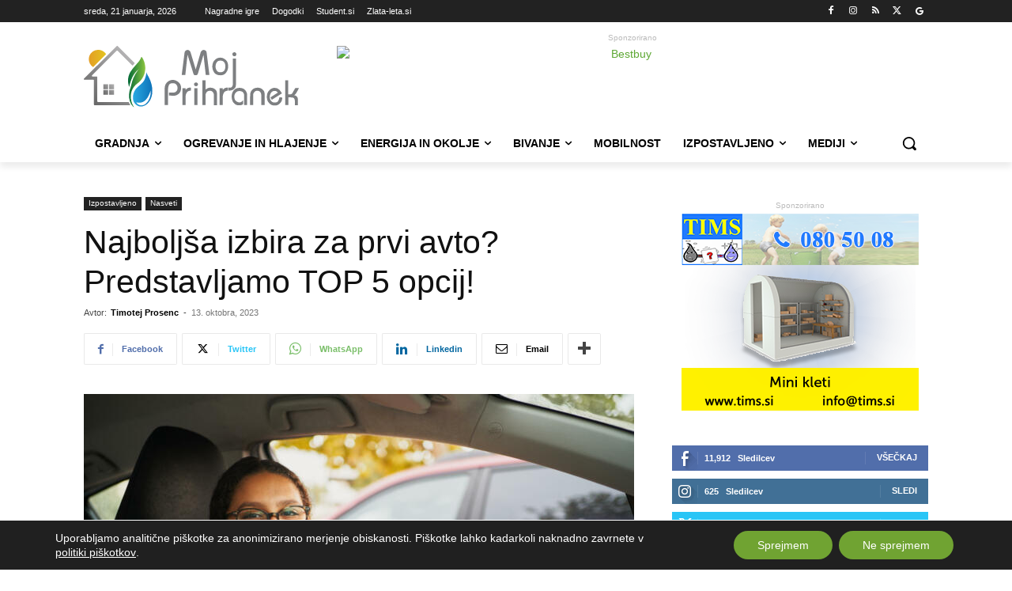

--- FILE ---
content_type: text/html; charset=UTF-8
request_url: https://www.mojprihranek.si/izpostavljeno/nasveti/najboljsa-izbira-za-prvi-avto-predstavljamo-top-5-opcij/
body_size: 67088
content:
<!doctype html >
<!--[if IE 8]>    <html class="ie8" lang="en"> <![endif]-->
<!--[if IE 9]>    <html class="ie9" lang="en"> <![endif]-->
<!--[if gt IE 8]><!--> <html lang="sl-SI"> <!--<![endif]-->
<head>
    <title>Najboljša izbira za prvi avto? Predstavljamo TOP 5 opcij! - MojPrihranek.si</title>
    <meta charset="UTF-8"/>
    <meta name="viewport" content="width=device-width, initial-scale=1.0">
    <link rel="pingback" href=""/>
    
<!-- Author Meta Tags by Molongui Authorship Pro, visit: https://www.molongui.com/wordpress-plugin-post-authors -->
<meta name="author" content="Timotej Prosenc">
<meta property="article:author" content="tprosenc"/>
<!-- /Molongui Authorship -->

<meta name='robots' content='index, follow, max-image-preview:large, max-snippet:-1, max-video-preview:-1'/>
<link rel="icon" type="image/png" href="https://www.mojprihranek.si/wp-content/uploads/2023/01/cropped-mp-favicon-512.png"><link rel="apple-touch-icon" sizes="76x76" href="https://www.mojprihranek.si/wp-content/uploads/2023/01/mp-favicon-76.jpg"/><link rel="apple-touch-icon" sizes="120x120" href="https://www.mojprihranek.si/wp-content/uploads/2023/01/mp-favicon-120.jpg"/><link rel="apple-touch-icon" sizes="152x152" href="https://www.mojprihranek.si/wp-content/uploads/2023/01/mp-favicon-152.jpg"/><link rel="apple-touch-icon" sizes="114x114" href="https://www.mojprihranek.si/wp-content/uploads/2023/01/mp-favicon-114.jpg"/><link rel="apple-touch-icon" sizes="144x144" href="https://www.mojprihranek.si/wp-content/uploads/2023/01/mp-favicon-144.jpg"/>
	<!-- This site is optimized with the Yoast SEO plugin v26.8 - https://yoast.com/product/yoast-seo-wordpress/ -->
	<meta name="description" content="Vprašanje, ki je staro toliko kot sam avtomobilizem: &quot;Kateri naj bo moj prvi avto?&quot; Trendi se vseskozi spreminjajo vseeno pa obstajajo nekateri modeli, ki"/>
	<link rel="canonical" href="https://www.mojprihranek.si/izpostavljeno/nasveti/najboljsa-izbira-za-prvi-avto-predstavljamo-top-5-opcij/"/>
	<meta property="og:locale" content="sl_SI"/>
	<meta property="og:type" content="article"/>
	<meta property="og:title" content="Najboljša izbira za prvi avto? Predstavljamo TOP 5 opcij! - MojPrihranek.si"/>
	<meta property="og:description" content="Vprašanje, ki je staro toliko kot sam avtomobilizem: &quot;Kateri naj bo moj prvi avto?&quot; Trendi se vseskozi spreminjajo vseeno pa obstajajo nekateri modeli, ki"/>
	<meta property="og:url" content="https://www.mojprihranek.si/izpostavljeno/nasveti/najboljsa-izbira-za-prvi-avto-predstavljamo-top-5-opcij/"/>
	<meta property="og:site_name" content="MojPrihranek.si"/>
	<meta property="article:publisher" content="https://www.facebook.com/MojPrihranek.si"/>
	<meta property="article:published_time" content="2023-10-13T04:12:35+00:00"/>
	<meta property="og:image" content="https://www.mojprihranek.si/wp-content/uploads/2023/10/young-brunette-spanish-woman-sitting-on-car-smiling-at-camera-stockpack-istock.jpg"/>
	<meta property="og:image:width" content="1920"/>
	<meta property="og:image:height" content="1280"/>
	<meta property="og:image:type" content="image/jpeg"/>
	<meta name="author" content="Timotej Prosenc"/>
	<meta name="twitter:card" content="summary_large_image"/>
	<meta name="twitter:creator" content="@MojPrihranek"/>
	<meta name="twitter:site" content="@MojPrihranek"/>
	<meta name="twitter:label1" content="Written by"/>
	<meta name="twitter:data1" content="Timotej Prosenc"/>
	<meta name="twitter:label2" content="Est. reading time"/>
	<meta name="twitter:data2" content="11 minut"/>
	<script type="application/ld+json" class="yoast-schema-graph">{"@context":"https://schema.org","@graph":[{"@type":"NewsArticle","@id":"https://www.mojprihranek.si/izpostavljeno/nasveti/najboljsa-izbira-za-prvi-avto-predstavljamo-top-5-opcij/#article","isPartOf":{"@id":"https://www.mojprihranek.si/izpostavljeno/nasveti/najboljsa-izbira-za-prvi-avto-predstavljamo-top-5-opcij/"},"author":{"name":"Timotej Prosenc","@id":"https://www.mojprihranek.si/#/schema/person/ad014523c0bfdf9ea6ab4db3e25a1584"},"headline":"Najboljša izbira za prvi avto? Predstavljamo TOP 5 opcij!","datePublished":"2023-10-13T04:12:35+00:00","mainEntityOfPage":{"@id":"https://www.mojprihranek.si/izpostavljeno/nasveti/najboljsa-izbira-za-prvi-avto-predstavljamo-top-5-opcij/"},"wordCount":2243,"commentCount":0,"publisher":{"@id":"https://www.mojprihranek.si/#organization"},"image":{"@id":"https://www.mojprihranek.si/izpostavljeno/nasveti/najboljsa-izbira-za-prvi-avto-predstavljamo-top-5-opcij/#primaryimage"},"thumbnailUrl":"https://www.mojprihranek.si/wp-content/uploads/2023/10/young-brunette-spanish-woman-sitting-on-car-smiling-at-camera-stockpack-istock.jpg","articleSection":["Nasveti"],"inLanguage":"sl-SI","potentialAction":[{"@type":"CommentAction","name":"Comment","target":["https://www.mojprihranek.si/izpostavljeno/nasveti/najboljsa-izbira-za-prvi-avto-predstavljamo-top-5-opcij/#respond"]}]},{"@type":"WebPage","@id":"https://www.mojprihranek.si/izpostavljeno/nasveti/najboljsa-izbira-za-prvi-avto-predstavljamo-top-5-opcij/","url":"https://www.mojprihranek.si/izpostavljeno/nasveti/najboljsa-izbira-za-prvi-avto-predstavljamo-top-5-opcij/","name":"Najboljša izbira za prvi avto? Predstavljamo TOP 5 opcij! - MojPrihranek.si","isPartOf":{"@id":"https://www.mojprihranek.si/#website"},"primaryImageOfPage":{"@id":"https://www.mojprihranek.si/izpostavljeno/nasveti/najboljsa-izbira-za-prvi-avto-predstavljamo-top-5-opcij/#primaryimage"},"image":{"@id":"https://www.mojprihranek.si/izpostavljeno/nasveti/najboljsa-izbira-za-prvi-avto-predstavljamo-top-5-opcij/#primaryimage"},"thumbnailUrl":"https://www.mojprihranek.si/wp-content/uploads/2023/10/young-brunette-spanish-woman-sitting-on-car-smiling-at-camera-stockpack-istock.jpg","datePublished":"2023-10-13T04:12:35+00:00","description":"Vprašanje, ki je staro toliko kot sam avtomobilizem: \"Kateri naj bo moj prvi avto?\" Trendi se vseskozi spreminjajo vseeno pa obstajajo nekateri modeli, ki","breadcrumb":{"@id":"https://www.mojprihranek.si/izpostavljeno/nasveti/najboljsa-izbira-za-prvi-avto-predstavljamo-top-5-opcij/#breadcrumb"},"inLanguage":"sl-SI","potentialAction":[{"@type":"ReadAction","target":["https://www.mojprihranek.si/izpostavljeno/nasveti/najboljsa-izbira-za-prvi-avto-predstavljamo-top-5-opcij/"]}]},{"@type":"ImageObject","inLanguage":"sl-SI","@id":"https://www.mojprihranek.si/izpostavljeno/nasveti/najboljsa-izbira-za-prvi-avto-predstavljamo-top-5-opcij/#primaryimage","url":"https://www.mojprihranek.si/wp-content/uploads/2023/10/young-brunette-spanish-woman-sitting-on-car-smiling-at-camera-stockpack-istock.jpg","contentUrl":"https://www.mojprihranek.si/wp-content/uploads/2023/10/young-brunette-spanish-woman-sitting-on-car-smiling-at-camera-stockpack-istock.jpg","width":1920,"height":1280,"caption":"Foto: Daniel Lozano Gonzalez iz iStock"},{"@type":"BreadcrumbList","@id":"https://www.mojprihranek.si/izpostavljeno/nasveti/najboljsa-izbira-za-prvi-avto-predstavljamo-top-5-opcij/#breadcrumb","itemListElement":[{"@type":"ListItem","position":1,"name":"Domov","item":"https://www.mojprihranek.si/"},{"@type":"ListItem","position":2,"name":"Najboljša izbira za prvi avto? Predstavljamo TOP 5 opcij!"}]},{"@type":"WebSite","@id":"https://www.mojprihranek.si/#website","url":"https://www.mojprihranek.si/","name":"MojPrihranek.si","description":"Najbolj ažurne novice o trajnostnem bivanju","publisher":{"@id":"https://www.mojprihranek.si/#organization"},"potentialAction":[{"@type":"SearchAction","target":{"@type":"EntryPoint","urlTemplate":"https://www.mojprihranek.si/?s={search_term_string}"},"query-input":{"@type":"PropertyValueSpecification","valueRequired":true,"valueName":"search_term_string"}}],"inLanguage":"sl-SI"},{"@type":"Organization","@id":"https://www.mojprihranek.si/#organization","name":"Moj Prihranek","url":"https://www.mojprihranek.si/","logo":{"@type":"ImageObject","inLanguage":"sl-SI","@id":"https://www.mojprihranek.si/#/schema/logo/image/","url":"https://www.mojprihranek.si/wp-content/uploads/2019/02/MP-logo-retina.jpg","contentUrl":"https://www.mojprihranek.si/wp-content/uploads/2019/02/MP-logo-retina.jpg","width":544,"height":180,"caption":"Moj Prihranek"},"image":{"@id":"https://www.mojprihranek.si/#/schema/logo/image/"},"sameAs":["https://www.facebook.com/MojPrihranek.si","https://x.com/MojPrihranek","https://si.linkedin.com/company/nevtron-company"]},{"@type":"Person","@id":"https://www.mojprihranek.si/#/schema/person/ad014523c0bfdf9ea6ab4db3e25a1584","name":"Timotej Prosenc","image":{"@type":"ImageObject","inLanguage":"sl-SI","@id":"https://www.mojprihranek.si/#/schema/person/image/","url":"https://www.mojprihranek.si/wp-content/uploads/2023/05/timotej-prosenc.jpg","contentUrl":"https://www.mojprihranek.si/wp-content/uploads/2023/05/timotej-prosenc.jpg","caption":"Timotej Prosenc"},"description":"Novinar","url":"https://www.mojprihranek.si/author/timotej-prosenc/"}]}</script>
	<!-- / Yoast SEO plugin. -->


<link rel='dns-prefetch' href='//www.mojprihranek.si'/>
<link rel="alternate" type="application/rss+xml" title="MojPrihranek.si &raquo; Vir" href="https://www.mojprihranek.si/feed/"/>
<link rel="alternate" type="application/rss+xml" title="MojPrihranek.si &raquo; Vir komentarjev" href="https://www.mojprihranek.si/comments/feed/"/>
<link rel="alternate" type="application/rss+xml" title="MojPrihranek.si &raquo; Najboljša izbira za prvi avto? Predstavljamo TOP 5 opcij! Vir komentarjev" href="https://www.mojprihranek.si/izpostavljeno/nasveti/najboljsa-izbira-za-prvi-avto-predstavljamo-top-5-opcij/feed/"/>
<link rel="alternate" title="oEmbed (JSON)" type="application/json+oembed" href="https://www.mojprihranek.si/wp-json/oembed/1.0/embed?url=https%3A%2F%2Fwww.mojprihranek.si%2Fizpostavljeno%2Fnasveti%2Fnajboljsa-izbira-za-prvi-avto-predstavljamo-top-5-opcij%2F"/>
<link rel="alternate" title="oEmbed (XML)" type="text/xml+oembed" href="https://www.mojprihranek.si/wp-json/oembed/1.0/embed?url=https%3A%2F%2Fwww.mojprihranek.si%2Fizpostavljeno%2Fnasveti%2Fnajboljsa-izbira-za-prvi-avto-predstavljamo-top-5-opcij%2F&#038;format=xml"/>
<!-- www.mojprihranek.si is managing ads with Advanced Ads 2.0.16 – https://wpadvancedads.com/ --><script id="obcni-ready">window.advanced_ads_ready=function(e,a){a=a||"complete";var d=function(e){return"interactive"===a?"loading"!==e:"complete"===e};d(document.readyState)?e():document.addEventListener("readystatechange",(function(a){d(a.target.readyState)&&e()}),{once:"interactive"===a})},window.advanced_ads_ready_queue=window.advanced_ads_ready_queue||[];</script>
		<style id='wp-img-auto-sizes-contain-inline-css' type='text/css'>img:is([sizes=auto i],[sizes^="auto," i]){contain-intrinsic-size:3000px 1500px}</style>
<link rel='stylesheet' id='dashicons-css' href='https://www.mojprihranek.si/wp-includes/css/dashicons.min.css?ver=6.9' type='text/css' media='all'/>
<link rel='stylesheet' id='post-views-counter-frontend-css' href='https://www.mojprihranek.si/wp-content/plugins/post-views-counter/css/frontend.css?ver=1.7.3' type='text/css' media='all'/>
<link rel='stylesheet' id='wp-block-library-css' href='https://www.mojprihranek.si/wp-includes/css/dist/block-library/style.min.css?ver=6.9' type='text/css' media='all'/>
<style id='global-styles-inline-css' type='text/css'>:root{--wp--preset--aspect-ratio--square:1;--wp--preset--aspect-ratio--4-3: 4/3;--wp--preset--aspect-ratio--3-4: 3/4;--wp--preset--aspect-ratio--3-2: 3/2;--wp--preset--aspect-ratio--2-3: 2/3;--wp--preset--aspect-ratio--16-9: 16/9;--wp--preset--aspect-ratio--9-16: 9/16;--wp--preset--color--black:#000;--wp--preset--color--cyan-bluish-gray:#abb8c3;--wp--preset--color--white:#fff;--wp--preset--color--pale-pink:#f78da7;--wp--preset--color--vivid-red:#cf2e2e;--wp--preset--color--luminous-vivid-orange:#ff6900;--wp--preset--color--luminous-vivid-amber:#fcb900;--wp--preset--color--light-green-cyan:#7bdcb5;--wp--preset--color--vivid-green-cyan:#00d084;--wp--preset--color--pale-cyan-blue:#8ed1fc;--wp--preset--color--vivid-cyan-blue:#0693e3;--wp--preset--color--vivid-purple:#9b51e0;--wp--preset--gradient--vivid-cyan-blue-to-vivid-purple:linear-gradient(135deg,#0693e3 0%,#9b51e0 100%);--wp--preset--gradient--light-green-cyan-to-vivid-green-cyan:linear-gradient(135deg,#7adcb4 0%,#00d082 100%);--wp--preset--gradient--luminous-vivid-amber-to-luminous-vivid-orange:linear-gradient(135deg,#fcb900 0%,#ff6900 100%);--wp--preset--gradient--luminous-vivid-orange-to-vivid-red:linear-gradient(135deg,#ff6900 0%,#cf2e2e 100%);--wp--preset--gradient--very-light-gray-to-cyan-bluish-gray:linear-gradient(135deg,#eee 0%,#a9b8c3 100%);--wp--preset--gradient--cool-to-warm-spectrum:linear-gradient(135deg,#4aeadc 0%,#9778d1 20%,#cf2aba 40%,#ee2c82 60%,#fb6962 80%,#fef84c 100%);--wp--preset--gradient--blush-light-purple:linear-gradient(135deg,#ffceec 0%,#9896f0 100%);--wp--preset--gradient--blush-bordeaux:linear-gradient(135deg,#fecda5 0%,#fe2d2d 50%,#6b003e 100%);--wp--preset--gradient--luminous-dusk:linear-gradient(135deg,#ffcb70 0%,#c751c0 50%,#4158d0 100%);--wp--preset--gradient--pale-ocean:linear-gradient(135deg,#fff5cb 0%,#b6e3d4 50%,#33a7b5 100%);--wp--preset--gradient--electric-grass:linear-gradient(135deg,#caf880 0%,#71ce7e 100%);--wp--preset--gradient--midnight:linear-gradient(135deg,#020381 0%,#2874fc 100%);--wp--preset--font-size--small:11px;--wp--preset--font-size--medium:20px;--wp--preset--font-size--large:32px;--wp--preset--font-size--x-large:42px;--wp--preset--font-size--regular:15px;--wp--preset--font-size--larger:50px;--wp--preset--spacing--20:.44rem;--wp--preset--spacing--30:.67rem;--wp--preset--spacing--40:1rem;--wp--preset--spacing--50:1.5rem;--wp--preset--spacing--60:2.25rem;--wp--preset--spacing--70:3.38rem;--wp--preset--spacing--80:5.06rem;--wp--preset--shadow--natural:6px 6px 9px rgba(0,0,0,.2);--wp--preset--shadow--deep:12px 12px 50px rgba(0,0,0,.4);--wp--preset--shadow--sharp:6px 6px 0 rgba(0,0,0,.2);--wp--preset--shadow--outlined:6px 6px 0 -3px #fff , 6px 6px #000;--wp--preset--shadow--crisp:6px 6px 0 #000}:where(.is-layout-flex){gap:.5em}:where(.is-layout-grid){gap:.5em}body .is-layout-flex{display:flex}.is-layout-flex{flex-wrap:wrap;align-items:center}.is-layout-flex > :is(*, div){margin:0}body .is-layout-grid{display:grid}.is-layout-grid > :is(*, div){margin:0}:where(.wp-block-columns.is-layout-flex){gap:2em}:where(.wp-block-columns.is-layout-grid){gap:2em}:where(.wp-block-post-template.is-layout-flex){gap:1.25em}:where(.wp-block-post-template.is-layout-grid){gap:1.25em}.has-black-color{color:var(--wp--preset--color--black)!important}.has-cyan-bluish-gray-color{color:var(--wp--preset--color--cyan-bluish-gray)!important}.has-white-color{color:var(--wp--preset--color--white)!important}.has-pale-pink-color{color:var(--wp--preset--color--pale-pink)!important}.has-vivid-red-color{color:var(--wp--preset--color--vivid-red)!important}.has-luminous-vivid-orange-color{color:var(--wp--preset--color--luminous-vivid-orange)!important}.has-luminous-vivid-amber-color{color:var(--wp--preset--color--luminous-vivid-amber)!important}.has-light-green-cyan-color{color:var(--wp--preset--color--light-green-cyan)!important}.has-vivid-green-cyan-color{color:var(--wp--preset--color--vivid-green-cyan)!important}.has-pale-cyan-blue-color{color:var(--wp--preset--color--pale-cyan-blue)!important}.has-vivid-cyan-blue-color{color:var(--wp--preset--color--vivid-cyan-blue)!important}.has-vivid-purple-color{color:var(--wp--preset--color--vivid-purple)!important}.has-black-background-color{background-color:var(--wp--preset--color--black)!important}.has-cyan-bluish-gray-background-color{background-color:var(--wp--preset--color--cyan-bluish-gray)!important}.has-white-background-color{background-color:var(--wp--preset--color--white)!important}.has-pale-pink-background-color{background-color:var(--wp--preset--color--pale-pink)!important}.has-vivid-red-background-color{background-color:var(--wp--preset--color--vivid-red)!important}.has-luminous-vivid-orange-background-color{background-color:var(--wp--preset--color--luminous-vivid-orange)!important}.has-luminous-vivid-amber-background-color{background-color:var(--wp--preset--color--luminous-vivid-amber)!important}.has-light-green-cyan-background-color{background-color:var(--wp--preset--color--light-green-cyan)!important}.has-vivid-green-cyan-background-color{background-color:var(--wp--preset--color--vivid-green-cyan)!important}.has-pale-cyan-blue-background-color{background-color:var(--wp--preset--color--pale-cyan-blue)!important}.has-vivid-cyan-blue-background-color{background-color:var(--wp--preset--color--vivid-cyan-blue)!important}.has-vivid-purple-background-color{background-color:var(--wp--preset--color--vivid-purple)!important}.has-black-border-color{border-color:var(--wp--preset--color--black)!important}.has-cyan-bluish-gray-border-color{border-color:var(--wp--preset--color--cyan-bluish-gray)!important}.has-white-border-color{border-color:var(--wp--preset--color--white)!important}.has-pale-pink-border-color{border-color:var(--wp--preset--color--pale-pink)!important}.has-vivid-red-border-color{border-color:var(--wp--preset--color--vivid-red)!important}.has-luminous-vivid-orange-border-color{border-color:var(--wp--preset--color--luminous-vivid-orange)!important}.has-luminous-vivid-amber-border-color{border-color:var(--wp--preset--color--luminous-vivid-amber)!important}.has-light-green-cyan-border-color{border-color:var(--wp--preset--color--light-green-cyan)!important}.has-vivid-green-cyan-border-color{border-color:var(--wp--preset--color--vivid-green-cyan)!important}.has-pale-cyan-blue-border-color{border-color:var(--wp--preset--color--pale-cyan-blue)!important}.has-vivid-cyan-blue-border-color{border-color:var(--wp--preset--color--vivid-cyan-blue)!important}.has-vivid-purple-border-color{border-color:var(--wp--preset--color--vivid-purple)!important}.has-vivid-cyan-blue-to-vivid-purple-gradient-background{background:var(--wp--preset--gradient--vivid-cyan-blue-to-vivid-purple)!important}.has-light-green-cyan-to-vivid-green-cyan-gradient-background{background:var(--wp--preset--gradient--light-green-cyan-to-vivid-green-cyan)!important}.has-luminous-vivid-amber-to-luminous-vivid-orange-gradient-background{background:var(--wp--preset--gradient--luminous-vivid-amber-to-luminous-vivid-orange)!important}.has-luminous-vivid-orange-to-vivid-red-gradient-background{background:var(--wp--preset--gradient--luminous-vivid-orange-to-vivid-red)!important}.has-very-light-gray-to-cyan-bluish-gray-gradient-background{background:var(--wp--preset--gradient--very-light-gray-to-cyan-bluish-gray)!important}.has-cool-to-warm-spectrum-gradient-background{background:var(--wp--preset--gradient--cool-to-warm-spectrum)!important}.has-blush-light-purple-gradient-background{background:var(--wp--preset--gradient--blush-light-purple)!important}.has-blush-bordeaux-gradient-background{background:var(--wp--preset--gradient--blush-bordeaux)!important}.has-luminous-dusk-gradient-background{background:var(--wp--preset--gradient--luminous-dusk)!important}.has-pale-ocean-gradient-background{background:var(--wp--preset--gradient--pale-ocean)!important}.has-electric-grass-gradient-background{background:var(--wp--preset--gradient--electric-grass)!important}.has-midnight-gradient-background{background:var(--wp--preset--gradient--midnight)!important}.has-small-font-size{font-size:var(--wp--preset--font-size--small)!important}.has-medium-font-size{font-size:var(--wp--preset--font-size--medium)!important}.has-large-font-size{font-size:var(--wp--preset--font-size--large)!important}.has-x-large-font-size{font-size:var(--wp--preset--font-size--x-large)!important}</style>

<style id='classic-theme-styles-inline-css' type='text/css'>.wp-block-button__link{color:#fff;background-color:#32373c;border-radius:9999px;box-shadow:none;text-decoration:none;padding:calc(.667em + 2px) calc(1.333em + 2px);font-size:1.125em}.wp-block-file__button{background:#32373c;color:#fff;text-decoration:none}</style>
<link rel='stylesheet' id='page-list-style-css' href='https://www.mojprihranek.si/wp-content/plugins/page-list/css/page-list.css?ver=5.9' type='text/css' media='all'/>
<link rel='stylesheet' id='td-plugin-multi-purpose-css' href='https://www.mojprihranek.si/wp-content/plugins/td-composer/td-multi-purpose/style.css?ver=9c5a7338c90cbd82cb580e34cffb127f' type='text/css' media='all'/>
<link rel='stylesheet' id='newsletter-css' href='https://www.mojprihranek.si/wp-content/plugins/newsletter/style.css?ver=9.1.1' type='text/css' media='all'/>
<link rel='stylesheet' id='font_awesome-css' href='https://www.mojprihranek.si/wp-content/plugins/td-composer/assets/fonts/font-awesome/font-awesome.css?ver=9c5a7338c90cbd82cb580e34cffb127f' type='text/css' media='all'/>
<link rel='stylesheet' id='td-theme-css' href='https://www.mojprihranek.si/wp-content/themes/Newspaper/style.css?ver=12.7.4' type='text/css' media='all'/>

<link rel='stylesheet' id='moove_gdpr_frontend-css' href='https://www.mojprihranek.si/wp-content/plugins/gdpr-cookie-compliance/dist/styles/gdpr-main-nf.css?ver=5.0.9' type='text/css' media='all'/>
<style id='moove_gdpr_frontend-inline-css' type='text/css'>#moove_gdpr_cookie_modal .moove-gdpr-modal-content .moove-gdpr-tab-main h3.tab-title,#moove_gdpr_cookie_modal .moove-gdpr-modal-content .moove-gdpr-tab-main span.tab-title,#moove_gdpr_cookie_modal .moove-gdpr-modal-content .moove-gdpr-modal-left-content #moove-gdpr-menu li a,#moove_gdpr_cookie_modal .moove-gdpr-modal-content .moove-gdpr-modal-left-content #moove-gdpr-menu li button,#moove_gdpr_cookie_modal .moove-gdpr-modal-content .moove-gdpr-modal-left-content .moove-gdpr-branding-cnt a,#moove_gdpr_cookie_modal .moove-gdpr-modal-content .moove-gdpr-modal-footer-content .moove-gdpr-button-holder a.mgbutton,#moove_gdpr_cookie_modal .moove-gdpr-modal-content .moove-gdpr-modal-footer-content .moove-gdpr-button-holder button.mgbutton,#moove_gdpr_cookie_modal .cookie-switch .cookie-slider:after,#moove_gdpr_cookie_modal .cookie-switch .slider:after,#moove_gdpr_cookie_modal .switch .cookie-slider:after,#moove_gdpr_cookie_modal .switch .slider:after,#moove_gdpr_cookie_info_bar .moove-gdpr-info-bar-container .moove-gdpr-info-bar-content p,#moove_gdpr_cookie_info_bar .moove-gdpr-info-bar-container .moove-gdpr-info-bar-content p a,#moove_gdpr_cookie_info_bar .moove-gdpr-info-bar-container .moove-gdpr-info-bar-content a.mgbutton,#moove_gdpr_cookie_info_bar .moove-gdpr-info-bar-container .moove-gdpr-info-bar-content button.mgbutton,#moove_gdpr_cookie_modal .moove-gdpr-modal-content .moove-gdpr-tab-main .moove-gdpr-tab-main-content h1,#moove_gdpr_cookie_modal .moove-gdpr-modal-content .moove-gdpr-tab-main .moove-gdpr-tab-main-content h2,#moove_gdpr_cookie_modal .moove-gdpr-modal-content .moove-gdpr-tab-main .moove-gdpr-tab-main-content h3,#moove_gdpr_cookie_modal .moove-gdpr-modal-content .moove-gdpr-tab-main .moove-gdpr-tab-main-content h4,#moove_gdpr_cookie_modal .moove-gdpr-modal-content .moove-gdpr-tab-main .moove-gdpr-tab-main-content h5,#moove_gdpr_cookie_modal .moove-gdpr-modal-content .moove-gdpr-tab-main .moove-gdpr-tab-main-content h6,#moove_gdpr_cookie_modal .moove-gdpr-modal-content.moove_gdpr_modal_theme_v2 .moove-gdpr-modal-title .tab-title,#moove_gdpr_cookie_modal .moove-gdpr-modal-content.moove_gdpr_modal_theme_v2 .moove-gdpr-tab-main h3.tab-title,#moove_gdpr_cookie_modal .moove-gdpr-modal-content.moove_gdpr_modal_theme_v2 .moove-gdpr-tab-main span.tab-title,#moove_gdpr_cookie_modal .moove-gdpr-modal-content.moove_gdpr_modal_theme_v2 .moove-gdpr-branding-cnt a{font-weight:inherit}#moove_gdpr_cookie_modal,#moove_gdpr_cookie_info_bar,.gdpr_cookie_settings_shortcode_content{font-family:inherit}#moove_gdpr_save_popup_settings_button{background-color:#373737;color:#fff}#moove_gdpr_save_popup_settings_button:hover{background-color:#000}#moove_gdpr_cookie_info_bar .moove-gdpr-info-bar-container .moove-gdpr-info-bar-content a.mgbutton,#moove_gdpr_cookie_info_bar .moove-gdpr-info-bar-container .moove-gdpr-info-bar-content button.mgbutton{background-color:#70a332}#moove_gdpr_cookie_modal .moove-gdpr-modal-content .moove-gdpr-modal-footer-content .moove-gdpr-button-holder a.mgbutton,#moove_gdpr_cookie_modal .moove-gdpr-modal-content .moove-gdpr-modal-footer-content .moove-gdpr-button-holder button.mgbutton,.gdpr_cookie_settings_shortcode_content .gdpr-shr-button.button-green{background-color:#70a332;border-color:#70a332}#moove_gdpr_cookie_modal .moove-gdpr-modal-content .moove-gdpr-modal-footer-content .moove-gdpr-button-holder a.mgbutton:hover,#moove_gdpr_cookie_modal .moove-gdpr-modal-content .moove-gdpr-modal-footer-content .moove-gdpr-button-holder button.mgbutton:hover,.gdpr_cookie_settings_shortcode_content .gdpr-shr-button.button-green:hover{background-color:#fff;color:#70a332}#moove_gdpr_cookie_modal .moove-gdpr-modal-content .moove-gdpr-modal-close i,#moove_gdpr_cookie_modal .moove-gdpr-modal-content .moove-gdpr-modal-close span.gdpr-icon{background-color:#70a332;border:1px solid #70a332}#moove_gdpr_cookie_info_bar span.moove-gdpr-infobar-allow-all.focus-g,#moove_gdpr_cookie_info_bar span.moove-gdpr-infobar-allow-all:focus,#moove_gdpr_cookie_info_bar button.moove-gdpr-infobar-allow-all.focus-g,#moove_gdpr_cookie_info_bar button.moove-gdpr-infobar-allow-all:focus,#moove_gdpr_cookie_info_bar span.moove-gdpr-infobar-reject-btn.focus-g,#moove_gdpr_cookie_info_bar span.moove-gdpr-infobar-reject-btn:focus,#moove_gdpr_cookie_info_bar button.moove-gdpr-infobar-reject-btn.focus-g,#moove_gdpr_cookie_info_bar button.moove-gdpr-infobar-reject-btn:focus,#moove_gdpr_cookie_info_bar span.change-settings-button.focus-g,#moove_gdpr_cookie_info_bar span.change-settings-button:focus,#moove_gdpr_cookie_info_bar button.change-settings-button.focus-g,#moove_gdpr_cookie_info_bar button.change-settings-button:focus{-webkit-box-shadow:0 0 1px 3px #70a332;-moz-box-shadow:0 0 1px 3px #70a332;box-shadow:0 0 1px 3px #70a332}#moove_gdpr_cookie_modal .moove-gdpr-modal-content .moove-gdpr-modal-close i:hover,#moove_gdpr_cookie_modal .moove-gdpr-modal-content .moove-gdpr-modal-close span.gdpr-icon:hover,#moove_gdpr_cookie_info_bar span[data-href]>u.change-settings-button{color:#70a332}#moove_gdpr_cookie_modal .moove-gdpr-modal-content .moove-gdpr-modal-left-content #moove-gdpr-menu li.menu-item-selected a span.gdpr-icon,#moove_gdpr_cookie_modal .moove-gdpr-modal-content .moove-gdpr-modal-left-content #moove-gdpr-menu li.menu-item-selected button span.gdpr-icon{color:inherit}#moove_gdpr_cookie_modal .moove-gdpr-modal-content .moove-gdpr-modal-left-content #moove-gdpr-menu li a span.gdpr-icon,#moove_gdpr_cookie_modal .moove-gdpr-modal-content .moove-gdpr-modal-left-content #moove-gdpr-menu li button span.gdpr-icon{color:inherit}#moove_gdpr_cookie_modal .gdpr-acc-link{line-height:0;font-size:0;color:transparent;position:absolute}#moove_gdpr_cookie_modal .moove-gdpr-modal-content .moove-gdpr-modal-close:hover i,#moove_gdpr_cookie_modal .moove-gdpr-modal-content .moove-gdpr-modal-left-content #moove-gdpr-menu li a,#moove_gdpr_cookie_modal .moove-gdpr-modal-content .moove-gdpr-modal-left-content #moove-gdpr-menu li button,#moove_gdpr_cookie_modal .moove-gdpr-modal-content .moove-gdpr-modal-left-content #moove-gdpr-menu li button i,#moove_gdpr_cookie_modal .moove-gdpr-modal-content .moove-gdpr-modal-left-content #moove-gdpr-menu li a i,#moove_gdpr_cookie_modal .moove-gdpr-modal-content .moove-gdpr-tab-main .moove-gdpr-tab-main-content a:hover,#moove_gdpr_cookie_info_bar.moove-gdpr-dark-scheme .moove-gdpr-info-bar-container .moove-gdpr-info-bar-content a.mgbutton:hover,#moove_gdpr_cookie_info_bar.moove-gdpr-dark-scheme .moove-gdpr-info-bar-container .moove-gdpr-info-bar-content button.mgbutton:hover,#moove_gdpr_cookie_info_bar.moove-gdpr-dark-scheme .moove-gdpr-info-bar-container .moove-gdpr-info-bar-content a:hover,#moove_gdpr_cookie_info_bar.moove-gdpr-dark-scheme .moove-gdpr-info-bar-container .moove-gdpr-info-bar-content button:hover,#moove_gdpr_cookie_info_bar.moove-gdpr-dark-scheme .moove-gdpr-info-bar-container .moove-gdpr-info-bar-content span.change-settings-button:hover,#moove_gdpr_cookie_info_bar.moove-gdpr-dark-scheme .moove-gdpr-info-bar-container .moove-gdpr-info-bar-content button.change-settings-button:hover,#moove_gdpr_cookie_info_bar.moove-gdpr-dark-scheme .moove-gdpr-info-bar-container .moove-gdpr-info-bar-content u.change-settings-button:hover,#moove_gdpr_cookie_info_bar span[data-href]>u.change-settings-button,#moove_gdpr_cookie_info_bar.moove-gdpr-dark-scheme .moove-gdpr-info-bar-container .moove-gdpr-info-bar-content a.mgbutton.focus-g,#moove_gdpr_cookie_info_bar.moove-gdpr-dark-scheme .moove-gdpr-info-bar-container .moove-gdpr-info-bar-content button.mgbutton.focus-g,#moove_gdpr_cookie_info_bar.moove-gdpr-dark-scheme .moove-gdpr-info-bar-container .moove-gdpr-info-bar-content a.focus-g,#moove_gdpr_cookie_info_bar.moove-gdpr-dark-scheme .moove-gdpr-info-bar-container .moove-gdpr-info-bar-content button.focus-g,#moove_gdpr_cookie_info_bar.moove-gdpr-dark-scheme .moove-gdpr-info-bar-container .moove-gdpr-info-bar-content a.mgbutton:focus,#moove_gdpr_cookie_info_bar.moove-gdpr-dark-scheme .moove-gdpr-info-bar-container .moove-gdpr-info-bar-content button.mgbutton:focus,#moove_gdpr_cookie_info_bar.moove-gdpr-dark-scheme .moove-gdpr-info-bar-container .moove-gdpr-info-bar-content a:focus,#moove_gdpr_cookie_info_bar.moove-gdpr-dark-scheme .moove-gdpr-info-bar-container .moove-gdpr-info-bar-content button:focus,#moove_gdpr_cookie_info_bar.moove-gdpr-dark-scheme .moove-gdpr-info-bar-container .moove-gdpr-info-bar-content span.change-settings-button.focus-g,span.change-settings-button:focus,button.change-settings-button.focus-g,button.change-settings-button:focus,#moove_gdpr_cookie_info_bar.moove-gdpr-dark-scheme .moove-gdpr-info-bar-container .moove-gdpr-info-bar-content u.change-settings-button.focus-g,#moove_gdpr_cookie_info_bar.moove-gdpr-dark-scheme .moove-gdpr-info-bar-container .moove-gdpr-info-bar-content u.change-settings-button:focus{color:#70a332}#moove_gdpr_cookie_modal .moove-gdpr-branding.focus-g span,#moove_gdpr_cookie_modal .moove-gdpr-modal-content .moove-gdpr-tab-main a.focus-g,#moove_gdpr_cookie_modal .moove-gdpr-modal-content .moove-gdpr-tab-main .gdpr-cd-details-toggle.focus-g{color:#70a332}#moove_gdpr_cookie_modal.gdpr_lightbox-hide{display:none}</style>
<link rel='stylesheet' id='td-legacy-framework-front-style-css' href='https://www.mojprihranek.si/wp-content/plugins/td-composer/legacy/Newspaper/assets/css/td_legacy_main.css?ver=9c5a7338c90cbd82cb580e34cffb127f' type='text/css' media='all'/>
<link rel='stylesheet' id='td-standard-pack-framework-front-style-css' href='https://www.mojprihranek.si/wp-content/plugins/td-standard-pack/Newspaper/assets/css/td_standard_pack_main.css?ver=1314111a2e147bac488ccdd97e4704ff' type='text/css' media='all'/>
<link rel='stylesheet' id='tdb_style_cloud_templates_front-css' href='https://www.mojprihranek.si/wp-content/plugins/td-cloud-library/assets/css/tdb_main.css?ver=496e217dc78570a2932146e73f7c4a14' type='text/css' media='all'/>
<script type="text/javascript">window._nslDOMReady=(function(){const executedCallbacks=new Set();return function(callback){if(executedCallbacks.has(callback))return;const wrappedCallback=function(){if(executedCallbacks.has(callback))return;executedCallbacks.add(callback);callback();};if(document.readyState==="complete"||document.readyState==="interactive"){wrappedCallback();}else{document.addEventListener("DOMContentLoaded",wrappedCallback);}};})();</script><script type="text/javascript" src="https://www.mojprihranek.si/wp-includes/js/jquery/jquery.min.js?ver=3.7.1" id="jquery-core-js"></script>
<script type="text/javascript" src="https://www.mojprihranek.si/wp-includes/js/jquery/jquery-migrate.min.js?ver=3.4.1" id="jquery-migrate-js"></script>
<script type="text/javascript" id="advanced-ads-advanced-js-js-extra">var advads_options={"blog_id":"1","privacy":{"enabled":false,"state":"not_needed"}};</script>
<script type="text/javascript" src="https://www.mojprihranek.si/wp-content/plugins/advanced-ads/public/assets/js/advanced.min.js?ver=2.0.16" id="advanced-ads-advanced-js-js"></script>
<link rel="https://api.w.org/" href="https://www.mojprihranek.si/wp-json/"/><link rel="alternate" title="JSON" type="application/json" href="https://www.mojprihranek.si/wp-json/wp/v2/posts/217893"/><link rel="EditURI" type="application/rsd+xml" title="RSD" href="https://www.mojprihranek.si/xmlrpc.php?rsd"/>
<meta name="generator" content="WordPress 6.9"/>
<link rel='shortlink' href='https://www.mojprihranek.si/?p=217893'/>
<meta name="generator" content="auto-sizes 1.7.0">
<script type="text/javascript">function external_links_in_new_windows_loop(){if(!document.links){document.links=document.getElementsByTagName('a');}var change_link=false;var force='';var ignore='';for(var t=0;t<document.links.length;t++){var all_links=document.links[t];change_link=false;if(document.links[t].hasAttribute('onClick')==false){if(all_links.href.search(/^http/)!=-1&&all_links.href.search('www.mojprihranek.si')==-1&&all_links.href.search(/^#/)==-1){change_link=true;}if(force!=''&&all_links.href.search(force)!=-1){change_link=true;}if(ignore!=''&&all_links.href.search(ignore)!=-1){change_link=false;}if(change_link==true){document.links[t].setAttribute('onClick','javascript:window.open(\''+all_links.href.replace(/'/g,'')+'\', \'_blank\', \'noopener\'); return false;');document.links[t].removeAttribute('target');}}}}function external_links_in_new_windows_load(func){var oldonload=window.onload;if(typeof window.onload!='function'){window.onload=func;}else{window.onload=function(){oldonload();func();}}}external_links_in_new_windows_load(external_links_in_new_windows_loop);</script>

<meta name="generator" content="performance-lab 4.0.1; plugins: auto-sizes, embed-optimizer, performant-translations, webp-uploads">
<meta name="generator" content="performant-translations 1.2.0">
<meta name="generator" content="webp-uploads 2.6.1">
								<script>window.dataLayer=window.dataLayer||[];function gtag(){dataLayer.push(arguments);}gtag('consent','default',{'ad_storage':'denied','ad_user_data':'denied','ad_personalization':'denied','analytics_storage':'denied','personalization_storage':'denied','security_storage':'denied','functionality_storage':'denied','wait_for_update':'2000'});</script>

				<!-- Google Tag Manager -->
				<script>(function(w,d,s,l,i){w[l]=w[l]||[];w[l].push({'gtm.start':new Date().getTime(),event:'gtm.js'});var f=d.getElementsByTagName(s)[0],j=d.createElement(s),dl=l!='dataLayer'?'&l='+l:'';j.async=true;j.src='https://www.googletagmanager.com/gtm.js?id='+i+dl;f.parentNode.insertBefore(j,f);})(window,document,'script','dataLayer','G-41ZEN64CNQ');</script>
				<!-- End Google Tag Manager -->
							            <style>.molongui-disabled-link{border-bottom:none!important;text-decoration:none!important;color:inherit!important;cursor:inherit!important}.molongui-disabled-link:hover,.molongui-disabled-link:hover span{border-bottom:none!important;text-decoration:none!important;color:inherit!important;cursor:inherit!important}</style>
                <script>window.tdb_global_vars={"wpRestUrl":"https:\/\/www.mojprihranek.si\/wp-json\/","permalinkStructure":"\/%category%\/%postname%\/"};window.tdb_p_autoload_vars={"isAjax":false,"isAdminBarShowing":false,"autoloadStatus":"on","origPostEditUrl":null};</script>
    
    

    
			<script type="text/javascript">var advadsCfpQueue=[];var advadsCfpAd=function(adID){if('undefined'===typeof advadsProCfp){advadsCfpQueue.push(adID)}else{advadsProCfp.addElement(adID)}}</script>
		<meta name="generator" content="embed-optimizer 1.0.0-beta3">

<!-- JS generated by theme -->

<script type="text/javascript" id="td-generated-header-js">var tdBlocksArray=[];function tdBlock(){this.id='';this.block_type=1;this.atts='';this.td_column_number='';this.td_current_page=1;this.post_count=0;this.found_posts=0;this.max_num_pages=0;this.td_filter_value='';this.is_ajax_running=false;this.td_user_action='';this.header_color='';this.ajax_pagination_infinite_stop='';}(function(){var htmlTag=document.getElementsByTagName("html")[0];if(navigator.userAgent.indexOf("MSIE 10.0")>-1){htmlTag.className+=' ie10';}if(!!navigator.userAgent.match(/Trident.*rv\:11\./)){htmlTag.className+=' ie11';}if(navigator.userAgent.indexOf("Edge")>-1){htmlTag.className+=' ieEdge';}if(/(iPad|iPhone|iPod)/g.test(navigator.userAgent)){htmlTag.className+=' td-md-is-ios';}var user_agent=navigator.userAgent.toLowerCase();if(user_agent.indexOf("android")>-1){htmlTag.className+=' td-md-is-android';}if(-1!==navigator.userAgent.indexOf('Mac OS X')){htmlTag.className+=' td-md-is-os-x';}if(/chrom(e|ium)/.test(navigator.userAgent.toLowerCase())){htmlTag.className+=' td-md-is-chrome';}if(-1!==navigator.userAgent.indexOf('Firefox')){htmlTag.className+=' td-md-is-firefox';}if(-1!==navigator.userAgent.indexOf('Safari')&&-1===navigator.userAgent.indexOf('Chrome')){htmlTag.className+=' td-md-is-safari';}if(-1!==navigator.userAgent.indexOf('IEMobile')){htmlTag.className+=' td-md-is-iemobile';}})();var tdLocalCache={};(function(){"use strict";tdLocalCache={data:{},remove:function(resource_id){delete tdLocalCache.data[resource_id];},exist:function(resource_id){return tdLocalCache.data.hasOwnProperty(resource_id)&&tdLocalCache.data[resource_id]!==null;},get:function(resource_id){return tdLocalCache.data[resource_id];},set:function(resource_id,cachedData){tdLocalCache.remove(resource_id);tdLocalCache.data[resource_id]=cachedData;}};})();var td_viewport_interval_list=[{"limitBottom":767,"sidebarWidth":228},{"limitBottom":1018,"sidebarWidth":300},{"limitBottom":1140,"sidebarWidth":324}];var td_animation_stack_effect="type0";var tds_animation_stack=true;var td_animation_stack_specific_selectors=".entry-thumb, img, .td-lazy-img";var td_animation_stack_general_selectors=".td-animation-stack img, .td-animation-stack .entry-thumb, .post img, .td-animation-stack .td-lazy-img";var tds_general_modal_image="yes";var tds_video_lazy="enabled";var tdc_is_installed="yes";var tdc_domain_active=false;var td_ajax_url="https:\/\/www.mojprihranek.si\/wp-admin\/admin-ajax.php?td_theme_name=Newspaper&v=12.7.4";var td_get_template_directory_uri="https:\/\/www.mojprihranek.si\/wp-content\/plugins\/td-composer\/legacy\/common";var tds_snap_menu="";var tds_logo_on_sticky="";var tds_header_style="";var td_please_wait="Prosimo, po\u010dakajte ...";var td_email_user_pass_incorrect="Napa\u010dno uporabni\u0161ko ime ali geslo!";var td_email_user_incorrect="Napa\u010dni elektronski naslov ali uporabni\u0161ko ime!";var td_email_incorrect="Napa\u010den elektronski naslov!";var td_user_incorrect="Username incorrect!";var td_email_user_empty="Email or username empty!";var td_pass_empty="Pass empty!";var td_pass_pattern_incorrect="Invalid Pass Pattern!";var td_retype_pass_incorrect="Retyped Pass incorrect!";var tds_more_articles_on_post_enable="";var tds_more_articles_on_post_time_to_wait="";var tds_more_articles_on_post_pages_distance_from_top=0;var tds_captcha="";var tds_theme_color_site_wide="#5ea834";var tds_smart_sidebar="";var tdThemeName="Newspaper";var tdThemeNameWl="Newspaper";var td_magnific_popup_translation_tPrev="Prej\u0161nja (leva smerna tipka)";var td_magnific_popup_translation_tNext="Naslednja (desna smerna tipka)";var td_magnific_popup_translation_tCounter="%curr% od %total%";var td_magnific_popup_translation_ajax_tError="Vsebine od %url% ni bilo mogo\u010de nalo\u017eiti.";var td_magnific_popup_translation_image_tError="Slike #%curr% ni bilo mogo\u010de nalo\u017eiti.";var tdBlockNonce="8f67586aed";var tdMobileMenu="enabled";var tdMobileSearch="enabled";var tdDateNamesI18n={"month_names":["januar","februar","marec","april","maj","junij","julij","avgust","september","oktober","november","december"],"month_names_short":["Jan","Feb","Mar","Apr","Maj","Jun","Jul","Avg","Sep","Okt","Nov","Dec"],"day_names":["nedelja","ponedeljek","torek","sreda","\u010detrtek","petek","sobota"],"day_names_short":["ned","pon","tor","sre","\u010det","pet","sob"]};var tdb_modal_confirm="Save";var tdb_modal_cancel="Cancel";var tdb_modal_confirm_alt="Yes";var tdb_modal_cancel_alt="No";var td_deploy_mode="deploy";var td_ad_background_click_link="";var td_ad_background_click_target="_blank";</script>


<!-- Header style compiled by theme -->



<!--    mojprihranek.si - mojprihranek.si   -->
<script type="text/javascript">(function(){window.dm=window.dm||{AjaxData:[]};window.dm.AjaxEvent=function(et,d,ssid,ad){dm.AjaxData.push({et:et,d:d,ssid:ssid,ad:ad});if(typeof window.DotMetricsObj!='undefined'){DotMetricsObj.onAjaxDataUpdate();}};var d=document,h=d.getElementsByTagName('head')[0],s=d.createElement('script');s.type='text/javascript';s.async=true;s.src='https://script.dotmetrics.net/door.js?id=14570';h.appendChild(s);}());</script>

<!-- Google Consent Mode -->
<script>window.dataLayer=window.dataLayer||[];function gtag(){dataLayer.push(arguments);}gtag('consent','default',{'ad_storage':'denied','ad_user_data':'denied','ad_personalization':'denied','analytics_storage':'denied'});gtag('set','url_passthrough',true);</script>

<!-- Google tag (gtag.js) -->
<link rel="preconnect" href="https://www.googletagmanager.com">
<link rel="preconnect" href="https://region1.google-analytics.com">
<script async src="https://www.googletagmanager.com/gtag/js?id=G-41ZEN64CNQ"></script>
<script>window.dataLayer=window.dataLayer||[];function gtag(){dataLayer.push(arguments);}gtag('js',new Date());gtag('config','G-41ZEN64CNQ');</script><link rel="icon" href="https://www.mojprihranek.si/wp-content/uploads/2023/01/cropped-mp-favicon-512-32x32.png" sizes="32x32"/>
<link rel="icon" href="https://www.mojprihranek.si/wp-content/uploads/2023/01/cropped-mp-favicon-512-192x192.png" sizes="192x192"/>
<link rel="apple-touch-icon" href="https://www.mojprihranek.si/wp-content/uploads/2023/01/cropped-mp-favicon-512-180x180.png"/>
<meta name="msapplication-TileImage" content="https://www.mojprihranek.si/wp-content/uploads/2023/01/cropped-mp-favicon-512-270x270.png"/>
<style type="text/css">div.nsl-container[data-align="left"]{text-align:left}div.nsl-container[data-align="center"]{text-align:center}div.nsl-container[data-align="right"]{text-align:right}div.nsl-container div.nsl-container-buttons a[data-plugin="nsl"]{text-decoration:none;box-shadow:none;border:0}div.nsl-container .nsl-container-buttons{display:flex;padding:5px 0}div.nsl-container.nsl-container-block .nsl-container-buttons{display:inline-grid;grid-template-columns:minmax(145px,auto)}div.nsl-container-block-fullwidth .nsl-container-buttons{flex-flow:column;align-items:center}div.nsl-container-block-fullwidth .nsl-container-buttons a,div.nsl-container-block .nsl-container-buttons a{flex:1 1 auto;display:block;margin:5px 0;width:100%}div.nsl-container-inline{margin:-5px;text-align:left}div.nsl-container-inline .nsl-container-buttons{justify-content:center;flex-wrap:wrap}div.nsl-container-inline .nsl-container-buttons a{margin:5px;display:inline-block}div.nsl-container-grid .nsl-container-buttons{flex-flow:row;align-items:center;flex-wrap:wrap}div.nsl-container-grid .nsl-container-buttons a{flex:1 1 auto;display:block;margin:5px;max-width:280px;width:100%}@media only screen and (min-width:650px){div.nsl-container-grid .nsl-container-buttons a{width:auto}}div.nsl-container .nsl-button{cursor:pointer;vertical-align:top;border-radius:4px}div.nsl-container .nsl-button-default{color:#fff;display:flex}div.nsl-container .nsl-button-icon{display:inline-block}div.nsl-container .nsl-button-svg-container{flex:0 0 auto;padding:8px;display:flex;align-items:center}div.nsl-container svg{height:24px;width:24px;vertical-align:top}div.nsl-container .nsl-button-default div.nsl-button-label-container{margin:0 24px 0 12px;padding:10px 0;font-family:Helvetica,Arial,sans-serif;font-size:16px;line-height:20px;letter-spacing:.25px;overflow:hidden;text-align:center;text-overflow:clip;white-space:nowrap;flex:1 1 auto;-webkit-font-smoothing:antialiased;-moz-osx-font-smoothing:grayscale;text-transform:none;display:inline-block}div.nsl-container .nsl-button-google[data-skin="light"]{box-shadow:inset 0 0 0 1px #747775;color:#1f1f1f}div.nsl-container .nsl-button-google[data-skin="dark"]{box-shadow:inset 0 0 0 1px #8e918f;color:#e3e3e3}div.nsl-container .nsl-button-google[data-skin="neutral"]{color:#1f1f1f}div.nsl-container .nsl-button-google div.nsl-button-label-container{font-family:"Roboto Medium",Roboto,Helvetica,Arial,sans-serif}div.nsl-container .nsl-button-apple .nsl-button-svg-container{padding:0 6px}div.nsl-container .nsl-button-apple .nsl-button-svg-container svg{height:40px;width:auto}div.nsl-container .nsl-button-apple[data-skin="light"]{color:#000;box-shadow:0 0 0 1px #000}div.nsl-container .nsl-button-facebook[data-skin="white"]{color:#000;box-shadow:inset 0 0 0 1px #000}div.nsl-container .nsl-button-facebook[data-skin="light"]{color:#1877f2;box-shadow:inset 0 0 0 1px #1877f2}div.nsl-container .nsl-button-spotify[data-skin="white"]{color:#191414;box-shadow:inset 0 0 0 1px #191414}div.nsl-container .nsl-button-apple div.nsl-button-label-container{font-size:17px;font-family:-apple-system,BlinkMacSystemFont,"Segoe UI",Roboto,Helvetica,Arial,sans-serif,"Apple Color Emoji","Segoe UI Emoji","Segoe UI Symbol"}div.nsl-container .nsl-button-slack div.nsl-button-label-container{font-size:17px;font-family:-apple-system,BlinkMacSystemFont,"Segoe UI",Roboto,Helvetica,Arial,sans-serif,"Apple Color Emoji","Segoe UI Emoji","Segoe UI Symbol"}div.nsl-container .nsl-button-slack[data-skin="light"]{color:#000;box-shadow:inset 0 0 0 1px #ddd}div.nsl-container .nsl-button-tiktok[data-skin="light"]{color:#161823;box-shadow:0 0 0 1px rgba(22,24,35,.12)}div.nsl-container .nsl-button-kakao{color:rgba(0,0,0,.85)}.nsl-clear{clear:both}.nsl-container{clear:both}.nsl-disabled-provider .nsl-button{filter:grayscale(1);opacity:.8}div.nsl-container-inline[data-align="left"] .nsl-container-buttons{justify-content:flex-start}div.nsl-container-inline[data-align="center"] .nsl-container-buttons{justify-content:center}div.nsl-container-inline[data-align="right"] .nsl-container-buttons{justify-content:flex-end}div.nsl-container-grid[data-align="left"] .nsl-container-buttons{justify-content:flex-start}div.nsl-container-grid[data-align="center"] .nsl-container-buttons{justify-content:center}div.nsl-container-grid[data-align="right"] .nsl-container-buttons{justify-content:flex-end}div.nsl-container-grid[data-align="space-around"] .nsl-container-buttons{justify-content:space-around}div.nsl-container-grid[data-align="space-between"] .nsl-container-buttons{justify-content:space-between}#nsl-redirect-overlay{display:flex;flex-direction:column;justify-content:center;align-items:center;position:fixed;z-index:1000000;left:0;top:0;width:100%;height:100%;backdrop-filter:blur(1px);background-color:RGBA(0,0,0,.32)}#nsl-redirect-overlay-container{display:flex;flex-direction:column;justify-content:center;align-items:center;background-color:#fff;padding:30px;border-radius:10px}#nsl-redirect-overlay-spinner{content:'';display:block;margin:20px;border:9px solid RGBA(0,0,0,.6);border-top:9px solid #fff;border-radius:50%;box-shadow:inset 0 0 0 1px RGBA(0,0,0,.6) , 0 0 0 1px RGBA(0,0,0,.6);width:40px;height:40px;animation:nsl-loader-spin 2s linear infinite}@keyframes nsl-loader-spin {
    0% {
        transform: rotate(0deg)
    }
    to {
        transform: rotate(360deg)
    }
}#nsl-redirect-overlay-title{font-family:-apple-system,BlinkMacSystemFont,"Segoe UI",Roboto,Oxygen-Sans,Ubuntu,Cantarell,"Helvetica Neue",sans-serif;font-size:18px;font-weight:bold;color:#3c434a}#nsl-redirect-overlay-text{font-family:-apple-system,BlinkMacSystemFont,"Segoe UI",Roboto,Oxygen-Sans,Ubuntu,Cantarell,"Helvetica Neue",sans-serif;text-align:center;font-size:14px;color:#3c434a}</style><style type="text/css">#nsl-notices-fallback{position:fixed;right:10px;top:10px;z-index:10000}.admin-bar #nsl-notices-fallback{top:42px}#nsl-notices-fallback>div{position:relative;background:#fff;border-left:4px solid #fff;box-shadow:0 1px 1px 0 rgba(0,0,0,.1);margin:5px 15px 2px;padding:1px 20px}#nsl-notices-fallback>div.error{display:block;border-left-color:#dc3232}#nsl-notices-fallback>div.updated{display:block;border-left-color:#46b450}#nsl-notices-fallback p{margin:.5em 0;padding:2px}#nsl-notices-fallback>div:after{position:absolute;right:5px;top:5px;content:'\00d7';display:block;height:16px;width:16px;line-height:16px;text-align:center;font-size:20px;cursor:pointer}</style>
<!-- Button style compiled by theme -->



				<style type="text/css" id="c4wp-checkout-css">.woocommerce-checkout .c4wp_captcha_field{margin-bottom:10px;margin-top:15px;position:relative;display:inline-block}</style>
								<style type="text/css" id="c4wp-v3-lp-form-css">.login #login,.login #lostpasswordform{min-width:350px!important}.wpforms-field-c4wp iframe{width:100%!important}</style>
							<style type="text/css" id="c4wp-v3-lp-form-css">.login #login,.login #lostpasswordform{min-width:350px!important}.wpforms-field-c4wp iframe{width:100%!important}</style>
				<style id="td-inline-css-aggregated">@media (max-width:767px){.td-header-desktop-wrap{display:none}}@media (min-width:767px){.td-header-mobile-wrap{display:none}}:root{--accent-color:#fff}:root{--td_theme_color:#5ea834;--td_slider_text:rgba(94,168,52,0.7);--td_header_color:#70a332;--td_mobile_gradient_one_mob:#81d742;--td_mobile_gradient_two_mob:#eeee22;--td_mobile_text_active_color:#afe082;--td_login_hover_background:#afe082;--td_login_gradient_one:#81d742;--td_login_gradient_two:#eeee22}.td-header-style-12 .td-header-menu-wrap-full,.td-header-style-12 .td-affix,.td-grid-style-1.td-hover-1 .td-big-grid-post:hover .td-post-category,.td-grid-style-5.td-hover-1 .td-big-grid-post:hover .td-post-category,.td_category_template_3 .td-current-sub-category,.td_category_template_8 .td-category-header .td-category a.td-current-sub-category,.td_category_template_4 .td-category-siblings .td-category a:hover,.td_block_big_grid_9.td-grid-style-1 .td-post-category,.td_block_big_grid_9.td-grid-style-5 .td-post-category,.td-grid-style-6.td-hover-1 .td-module-thumb:after,.tdm-menu-active-style5 .td-header-menu-wrap .sf-menu>.current-menu-item>a,.tdm-menu-active-style5 .td-header-menu-wrap .sf-menu>.current-menu-ancestor>a,.tdm-menu-active-style5 .td-header-menu-wrap .sf-menu>.current-category-ancestor>a,.tdm-menu-active-style5 .td-header-menu-wrap .sf-menu>li>a:hover,.tdm-menu-active-style5 .td-header-menu-wrap .sf-menu>.sfHover>a{background-color:#5ea834}.td_mega_menu_sub_cats .cur-sub-cat,.td-mega-span h3 a:hover,.td_mod_mega_menu:hover .entry-title a,.header-search-wrap .result-msg a:hover,.td-header-top-menu .td-drop-down-search .td_module_wrap:hover .entry-title a,.td-header-top-menu .td-icon-search:hover,.td-header-wrap .result-msg a:hover,.top-header-menu li a:hover,.top-header-menu .current-menu-item>a,.top-header-menu .current-menu-ancestor>a,.top-header-menu .current-category-ancestor>a,.td-social-icon-wrap>a:hover,.td-header-sp-top-widget .td-social-icon-wrap a:hover,.td_mod_related_posts:hover h3>a,.td-post-template-11 .td-related-title .td-related-left:hover,.td-post-template-11 .td-related-title .td-related-right:hover,.td-post-template-11 .td-related-title .td-cur-simple-item,.td-post-template-11 .td_block_related_posts .td-next-prev-wrap a:hover,.td-category-header .td-pulldown-category-filter-link:hover,.td-category-siblings .td-subcat-dropdown a:hover,.td-category-siblings .td-subcat-dropdown a.td-current-sub-category,.footer-text-wrap .footer-email-wrap a,.footer-social-wrap a:hover,.td_module_17 .td-read-more a:hover,.td_module_18 .td-read-more a:hover,.td_module_19 .td-post-author-name a:hover,.td-pulldown-syle-2 .td-subcat-dropdown:hover .td-subcat-more span,.td-pulldown-syle-2 .td-subcat-dropdown:hover .td-subcat-more i,.td-pulldown-syle-3 .td-subcat-dropdown:hover .td-subcat-more span,.td-pulldown-syle-3 .td-subcat-dropdown:hover .td-subcat-more i,.tdm-menu-active-style3 .tdm-header.td-header-wrap .sf-menu>.current-category-ancestor>a,.tdm-menu-active-style3 .tdm-header.td-header-wrap .sf-menu>.current-menu-ancestor>a,.tdm-menu-active-style3 .tdm-header.td-header-wrap .sf-menu>.current-menu-item>a,.tdm-menu-active-style3 .tdm-header.td-header-wrap .sf-menu>.sfHover>a,.tdm-menu-active-style3 .tdm-header.td-header-wrap .sf-menu>li>a:hover{color:#5ea834}.td-mega-menu-page .wpb_content_element ul li a:hover,.td-theme-wrap .td-aj-search-results .td_module_wrap:hover .entry-title a,.td-theme-wrap .header-search-wrap .result-msg a:hover{color:#5ea834!important}.td_category_template_8 .td-category-header .td-category a.td-current-sub-category,.td_category_template_4 .td-category-siblings .td-category a:hover,.tdm-menu-active-style4 .tdm-header .sf-menu>.current-menu-item>a,.tdm-menu-active-style4 .tdm-header .sf-menu>.current-menu-ancestor>a,.tdm-menu-active-style4 .tdm-header .sf-menu>.current-category-ancestor>a,.tdm-menu-active-style4 .tdm-header .sf-menu>li>a:hover,.tdm-menu-active-style4 .tdm-header .sf-menu>.sfHover>a{border-color:#5ea834}.td-post-content h2{font-size:22px}.td-post-content h3{font-size:19px}.td-post-content h4{font-size:17px}.td-post-content h5{font-size:15px}.td-post-content h6{font-size:14px}:root{--td_theme_color:#5ea834;--td_slider_text:rgba(94,168,52,0.7);--td_header_color:#70a332;--td_mobile_gradient_one_mob:#81d742;--td_mobile_gradient_two_mob:#eeee22;--td_mobile_text_active_color:#afe082;--td_login_hover_background:#afe082;--td_login_gradient_one:#81d742;--td_login_gradient_two:#eeee22}.td-header-style-12 .td-header-menu-wrap-full,.td-header-style-12 .td-affix,.td-grid-style-1.td-hover-1 .td-big-grid-post:hover .td-post-category,.td-grid-style-5.td-hover-1 .td-big-grid-post:hover .td-post-category,.td_category_template_3 .td-current-sub-category,.td_category_template_8 .td-category-header .td-category a.td-current-sub-category,.td_category_template_4 .td-category-siblings .td-category a:hover,.td_block_big_grid_9.td-grid-style-1 .td-post-category,.td_block_big_grid_9.td-grid-style-5 .td-post-category,.td-grid-style-6.td-hover-1 .td-module-thumb:after,.tdm-menu-active-style5 .td-header-menu-wrap .sf-menu>.current-menu-item>a,.tdm-menu-active-style5 .td-header-menu-wrap .sf-menu>.current-menu-ancestor>a,.tdm-menu-active-style5 .td-header-menu-wrap .sf-menu>.current-category-ancestor>a,.tdm-menu-active-style5 .td-header-menu-wrap .sf-menu>li>a:hover,.tdm-menu-active-style5 .td-header-menu-wrap .sf-menu>.sfHover>a{background-color:#5ea834}.td_mega_menu_sub_cats .cur-sub-cat,.td-mega-span h3 a:hover,.td_mod_mega_menu:hover .entry-title a,.header-search-wrap .result-msg a:hover,.td-header-top-menu .td-drop-down-search .td_module_wrap:hover .entry-title a,.td-header-top-menu .td-icon-search:hover,.td-header-wrap .result-msg a:hover,.top-header-menu li a:hover,.top-header-menu .current-menu-item>a,.top-header-menu .current-menu-ancestor>a,.top-header-menu .current-category-ancestor>a,.td-social-icon-wrap>a:hover,.td-header-sp-top-widget .td-social-icon-wrap a:hover,.td_mod_related_posts:hover h3>a,.td-post-template-11 .td-related-title .td-related-left:hover,.td-post-template-11 .td-related-title .td-related-right:hover,.td-post-template-11 .td-related-title .td-cur-simple-item,.td-post-template-11 .td_block_related_posts .td-next-prev-wrap a:hover,.td-category-header .td-pulldown-category-filter-link:hover,.td-category-siblings .td-subcat-dropdown a:hover,.td-category-siblings .td-subcat-dropdown a.td-current-sub-category,.footer-text-wrap .footer-email-wrap a,.footer-social-wrap a:hover,.td_module_17 .td-read-more a:hover,.td_module_18 .td-read-more a:hover,.td_module_19 .td-post-author-name a:hover,.td-pulldown-syle-2 .td-subcat-dropdown:hover .td-subcat-more span,.td-pulldown-syle-2 .td-subcat-dropdown:hover .td-subcat-more i,.td-pulldown-syle-3 .td-subcat-dropdown:hover .td-subcat-more span,.td-pulldown-syle-3 .td-subcat-dropdown:hover .td-subcat-more i,.tdm-menu-active-style3 .tdm-header.td-header-wrap .sf-menu>.current-category-ancestor>a,.tdm-menu-active-style3 .tdm-header.td-header-wrap .sf-menu>.current-menu-ancestor>a,.tdm-menu-active-style3 .tdm-header.td-header-wrap .sf-menu>.current-menu-item>a,.tdm-menu-active-style3 .tdm-header.td-header-wrap .sf-menu>.sfHover>a,.tdm-menu-active-style3 .tdm-header.td-header-wrap .sf-menu>li>a:hover{color:#5ea834}.td-mega-menu-page .wpb_content_element ul li a:hover,.td-theme-wrap .td-aj-search-results .td_module_wrap:hover .entry-title a,.td-theme-wrap .header-search-wrap .result-msg a:hover{color:#5ea834!important}.td_category_template_8 .td-category-header .td-category a.td-current-sub-category,.td_category_template_4 .td-category-siblings .td-category a:hover,.tdm-menu-active-style4 .tdm-header .sf-menu>.current-menu-item>a,.tdm-menu-active-style4 .tdm-header .sf-menu>.current-menu-ancestor>a,.tdm-menu-active-style4 .tdm-header .sf-menu>.current-category-ancestor>a,.tdm-menu-active-style4 .tdm-header .sf-menu>li>a:hover,.tdm-menu-active-style4 .tdm-header .sf-menu>.sfHover>a{border-color:#5ea834}.td-post-content h2{font-size:22px}.td-post-content h3{font-size:19px}.td-post-content h4{font-size:17px}.td-post-content h5{font-size:15px}.td-post-content h6{font-size:14px}.tdm-btn-style1{background-color:#5ea834}.tdm-btn-style2:before{border-color:#5ea834}.tdm-btn-style2{color:#5ea834}.tdm-btn-style3{-webkit-box-shadow:0 2px 16px #5ea834;-moz-box-shadow:0 2px 16px #5ea834;box-shadow:0 2px 16px #5ea834}.tdm-btn-style3:hover{-webkit-box-shadow:0 4px 26px #5ea834;-moz-box-shadow:0 4px 26px #5ea834;box-shadow:0 4px 26px #5ea834}.tdi_4{min-height:0}.td-header-mobile-sticky-wrap.td-header-active{opacity:1}.td-header-mobile-sticky-wrap{-webkit-transition:all 0.3s ease-in-out;-moz-transition:all 0.3s ease-in-out;-o-transition:all 0.3s ease-in-out;transition:all 0.3s ease-in-out}@media (max-width:767px){.tdi_4:before{content:'';display:block;width:100vw;height:100%;position:absolute;left:50%;transform:translateX(-50%);box-shadow:0px 6px 8px 0px rgba(0,0,0,0.08);z-index:20;pointer-events:none}.td-header-mobile-sticky-wrap{transform:translateY(-120%);-webkit-transform:translateY(-120%);-moz-transform:translateY(-120%);-ms-transform:translateY(-120%);-o-transform:translateY(-120%)}.td-header-mobile-sticky-wrap.td-header-active{transform:translateY(0);-webkit-transform:translateY(0);-moz-transform:translateY(0);-ms-transform:translateY(0);-o-transform:translateY(0)}@media (max-width:767px){.tdi_4:before{width:100%}}}@media (max-width:767px){.tdi_4{position:relative}}@media (max-width:767px){.tdi_3_rand_style{background-color:#222222!important}}.tdi_6,.tdi_6 .tdc-columns{min-height:0}.tdi_6,.tdi_6 .tdc-columns{display:block}.tdi_6 .tdc-columns{width:100%}.tdi_6:before,.tdi_6:after{display:table}@media (max-width:767px){@media (min-width:768px){.tdi_6{margin-left:-0px;margin-right:-0px}.tdi_6 .tdc-row-video-background-error,.tdi_6>.vc_column,.tdi_6>.tdc-columns>.vc_column{padding-left:0px;padding-right:0px}}}.tdi_8{vertical-align:baseline}.tdi_8>.wpb_wrapper,.tdi_8>.wpb_wrapper>.tdc-elements{display:block}.tdi_8>.wpb_wrapper>.tdc-elements{width:100%}.tdi_8>.wpb_wrapper>.vc_row_inner{width:auto}.tdi_8>.wpb_wrapper{width:auto;height:auto}@media (max-width:767px){.tdi_8{vertical-align:middle}}@media (max-width:767px){.tdi_8{width:20%!important;display:inline-block!important}}@media (max-width:767px){.tdi_9{margin-top:2px!important;margin-left:-13px!important}}.tdb-header-align{vertical-align:middle}.tdb_mobile_menu{margin-bottom:0;clear:none}.tdb_mobile_menu a{display:inline-block!important;position:relative;text-align:center;color:var(--td_theme_color,#4db2ec)}.tdb_mobile_menu a>span{display:flex;align-items:center;justify-content:center}.tdb_mobile_menu svg{height:auto}.tdb_mobile_menu svg,.tdb_mobile_menu svg *{fill:var(--td_theme_color,#4db2ec)}#tdc-live-iframe .tdb_mobile_menu a{pointer-events:none}.td-menu-mob-open-menu{overflow:hidden}.td-menu-mob-open-menu #td-outer-wrap{position:static}.tdi_9{display:inline-block}.tdi_9 .tdb-mobile-menu-button i{font-size:22px;width:55px;height:55px;line-height:55px}.tdi_9 .tdb-mobile-menu-button svg{width:22px}.tdi_9 .tdb-mobile-menu-button .tdb-mobile-menu-icon-svg{width:55px;height:55px}.tdi_9 .tdb-mobile-menu-button{color:#ffffff}.tdi_9 .tdb-mobile-menu-button svg,.tdi_9 .tdb-mobile-menu-button svg *{fill:#ffffff}@media (max-width:767px){.tdi_9 .tdb-mobile-menu-button i{font-size:27px;width:54px;height:54px;line-height:54px}.tdi_9 .tdb-mobile-menu-button svg{width:27px}.tdi_9 .tdb-mobile-menu-button .tdb-mobile-menu-icon-svg{width:54px;height:54px}}.tdi_11{vertical-align:baseline}.tdi_11>.wpb_wrapper,.tdi_11>.wpb_wrapper>.tdc-elements{display:block}.tdi_11>.wpb_wrapper>.tdc-elements{width:100%}.tdi_11>.wpb_wrapper>.vc_row_inner{width:auto}.tdi_11>.wpb_wrapper{width:auto;height:auto}@media (max-width:767px){.tdi_11{vertical-align:middle}}@media (max-width:767px){.tdi_11{width:60%!important;display:inline-block!important}}@media (max-width:767px){.tdi_12{margin-top:-8px!important}}.tdb_header_logo{margin-bottom:0;clear:none}.tdb_header_logo .tdb-logo-a,.tdb_header_logo h1{display:flex;pointer-events:auto;align-items:flex-start}.tdb_header_logo h1{margin:0;line-height:0}.tdb_header_logo .tdb-logo-img-wrap img{display:block}.tdb_header_logo .tdb-logo-svg-wrap+.tdb-logo-img-wrap{display:none}.tdb_header_logo .tdb-logo-svg-wrap svg{width:50px;display:block;transition:fill .3s ease}.tdb_header_logo .tdb-logo-text-wrap{display:flex}.tdb_header_logo .tdb-logo-text-title,.tdb_header_logo .tdb-logo-text-tagline{-webkit-transition:all 0.2s ease;transition:all 0.2s ease}.tdb_header_logo .tdb-logo-text-title{background-size:cover;background-position:center center;font-size:75px;font-family:serif;line-height:1.1;color:#222;white-space:nowrap}.tdb_header_logo .tdb-logo-text-tagline{margin-top:2px;font-size:12px;font-family:serif;letter-spacing:1.8px;line-height:1;color:#767676}.tdb_header_logo .tdb-logo-icon{position:relative;font-size:46px;color:#000}.tdb_header_logo .tdb-logo-icon-svg{line-height:0}.tdb_header_logo .tdb-logo-icon-svg svg{width:46px;height:auto}.tdb_header_logo .tdb-logo-icon-svg svg,.tdb_header_logo .tdb-logo-icon-svg svg *{fill:#000}.tdi_12 .tdb-logo-a,.tdi_12 h1{flex-direction:row;align-items:center;justify-content:center}.tdi_12 .tdb-logo-svg-wrap{display:block}.tdi_12 .tdb-logo-img-wrap{display:none}.tdi_12 .tdb-logo-text-tagline{margin-top:-3px;margin-left:0}.tdi_12 .tdb-logo-text-wrap{flex-direction:column;align-items:center}.tdi_12 .tdb-logo-icon{top:0px;display:block}.tdi_12 .tdb-logo-text-title{color:#ffffff}@media (max-width:767px){.tdb_header_logo .tdb-logo-text-title{font-size:36px}}@media (max-width:767px){.tdb_header_logo .tdb-logo-text-tagline{font-size:11px}}@media (min-width:768px) and (max-width:1018px){.tdi_12 .tdb-logo-img{max-width:186px}.tdi_12 .tdb-logo-text-tagline{margin-top:-2px;margin-left:0}}@media (max-width:767px){.tdi_12 .tdb-logo-svg-wrap+.tdb-logo-img-wrap{display:none}.tdi_12 .tdb-logo-img{max-width:180px}.tdi_12 .tdb-logo-img-wrap{display:block}.tdi_12 .tdb-logo-text-title{display:none}.tdi_12 .tdb-logo-text-tagline{display:none}}.tdi_14{vertical-align:baseline}.tdi_14>.wpb_wrapper,.tdi_14>.wpb_wrapper>.tdc-elements{display:block}.tdi_14>.wpb_wrapper>.tdc-elements{width:100%}.tdi_14>.wpb_wrapper>.vc_row_inner{width:auto}.tdi_14>.wpb_wrapper{width:auto;height:auto}@media (max-width:767px){.tdi_14{vertical-align:middle}}@media (max-width:767px){.tdi_14{width:20%!important;display:inline-block!important}}@media (max-width:767px){.tdi_15{margin-right:-18px!important;margin-bottom:0px!important}}.tdb_mobile_search{margin-bottom:0;clear:none}.tdb_mobile_search a{display:inline-block!important;position:relative;text-align:center;color:var(--td_theme_color,#4db2ec)}.tdb_mobile_search a>span{display:flex;align-items:center;justify-content:center}.tdb_mobile_search svg{height:auto}.tdb_mobile_search svg,.tdb_mobile_search svg *{fill:var(--td_theme_color,#4db2ec)}#tdc-live-iframe .tdb_mobile_search a{pointer-events:none}.td-search-opened{overflow:hidden}.td-search-opened #td-outer-wrap{position:static}.td-search-opened .td-search-wrap-mob{position:fixed;height:calc(100% + 1px)}.td-search-opened .td-drop-down-search{height:calc(100% + 1px);overflow-y:scroll;overflow-x:hidden}.tdi_15{display:inline-block;float:right;clear:none}.tdi_15 .tdb-header-search-button-mob i{font-size:22px;width:55px;height:55px;line-height:55px}.tdi_15 .tdb-header-search-button-mob svg{width:22px}.tdi_15 .tdb-header-search-button-mob .tdb-mobile-search-icon-svg{width:55px;height:55px;display:flex;justify-content:center}.tdi_15 .tdb-header-search-button-mob{color:#ffffff}.tdi_15 .tdb-header-search-button-mob svg,.tdi_15 .tdb-header-search-button-mob svg *{fill:#ffffff}.tdi_17{min-height:0}.tdi_17:before{content:'';display:block;width:100vw;height:100%;position:absolute;left:50%;transform:translateX(-50%);box-shadow:0px 6px 8px 0px rgba(0,0,0,0.08);z-index:20;pointer-events:none}.td-header-desktop-wrap{position:relative}@media (max-width:767px){.tdi_17:before{width:100%}}.tdi_17{position:relative}.tdi_16_rand_style{background-color:rgba(255,255,255,0)!important}.tdi_19,.tdi_19 .tdc-columns{min-height:0}.tdi_19,.tdi_19 .tdc-columns{display:block}.tdi_19 .tdc-columns{width:100%}.tdi_19:before,.tdi_19:after{display:table}@media (min-width:768px){.tdi_19{margin-left:-0px;margin-right:-0px}.tdi_19 .tdc-row-video-background-error,.tdi_19>.vc_column,.tdi_19>.tdc-columns>.vc_column{padding-left:0px;padding-right:0px}}.tdi_19{position:relative}.tdi_19 .td_block_wrap{text-align:left}.tdi_18_rand_style{background-color:#222222!important}.tdi_21{vertical-align:baseline}.tdi_21>.wpb_wrapper,.tdi_21>.wpb_wrapper>.tdc-elements{display:block}.tdi_21>.wpb_wrapper>.tdc-elements{width:100%}.tdi_21>.wpb_wrapper>.vc_row_inner{width:auto}.tdi_21>.wpb_wrapper{width:auto;height:auto}.tdi_22{margin-right:32px!important}@media (min-width:1019px) and (max-width:1140px){.tdi_22{margin-right:20px!important}}@media (min-width:768px) and (max-width:1018px){.tdi_22{margin-right:20px!important}}.tdb_header_date{margin-bottom:0;clear:none}.tdb_header_date .tdb-block-inner{display:flex;align-items:baseline}.tdb_header_date .tdb-head-date-txt{font-family:var(--td_default_google_font_1,'Open Sans','Open Sans Regular',sans-serif);font-size:11px;line-height:1;color:#000}.tdi_22{display:inline-block}.tdi_22 .tdb-head-date-txt{color:#ffffff;line-height:28px!important}.tdi_23{margin-bottom:0px!important}@media (min-width:768px) and (max-width:1018px){.tdi_23{display:none!important}}.tdb_mobile_horiz_menu{margin-bottom:0;clear:none}.tdb_mobile_horiz_menu.tdb-horiz-menu-singleline{width:100%}.tdb_mobile_horiz_menu.tdb-horiz-menu-singleline .tdb-horiz-menu{display:block;width:100%;overflow-x:auto;overflow-y:hidden;font-size:0;white-space:nowrap}.tdb_mobile_horiz_menu.tdb-horiz-menu-singleline .tdb-horiz-menu>li{position:static;display:inline-block;float:none}.tdb_mobile_horiz_menu.tdb-horiz-menu-singleline .tdb-horiz-menu ul{left:0;width:100%;z-index:-1}.tdb-horiz-menu{display:table;margin:0}.tdb-horiz-menu,.tdb-horiz-menu ul{list-style-type:none}.tdb-horiz-menu ul,.tdb-horiz-menu li{line-height:1}.tdb-horiz-menu li{margin:0;font-family:var(--td_default_google_font_1,'Open Sans','Open Sans Regular',sans-serif)}.tdb-horiz-menu li.current-menu-item>a,.tdb-horiz-menu li.current-menu-ancestor>a,.tdb-horiz-menu li.current-category-ancestor>a,.tdb-horiz-menu li.current-page-ancestor>a,.tdb-horiz-menu li:hover>a,.tdb-horiz-menu li.tdb-hover>a{color:var(--td_theme_color,#4db2ec)}.tdb-horiz-menu li.current-menu-item>a .tdb-sub-menu-icon-svg,.tdb-horiz-menu li.current-menu-ancestor>a .tdb-sub-menu-icon-svg,.tdb-horiz-menu li.current-category-ancestor>a .tdb-sub-menu-icon-svg,.tdb-horiz-menu li.current-page-ancestor>a .tdb-sub-menu-icon-svg,.tdb-horiz-menu li:hover>a .tdb-sub-menu-icon-svg,.tdb-horiz-menu li.tdb-hover>a .tdb-sub-menu-icon-svg,.tdb-horiz-menu li.current-menu-item>a .tdb-sub-menu-icon-svg *,.tdb-horiz-menu li.current-menu-ancestor>a .tdb-sub-menu-icon-svg *,.tdb-horiz-menu li.current-category-ancestor>a .tdb-sub-menu-icon-svg *,.tdb-horiz-menu li.current-page-ancestor>a .tdb-sub-menu-icon-svg *,.tdb-horiz-menu li:hover>a .tdb-sub-menu-icon-svg *,.tdb-horiz-menu li.tdb-hover>a .tdb-sub-menu-icon-svg *{fill:var(--td_theme_color,#4db2ec)}.tdb-horiz-menu>li{position:relative;float:left;font-size:0}.tdb-horiz-menu>li:hover ul{visibility:visible;opacity:1}.tdb-horiz-menu>li>a{display:inline-block;padding:0 9px;font-weight:700;font-size:13px;line-height:41px;vertical-align:middle;-webkit-backface-visibility:hidden;color:#000}.tdb-horiz-menu>li>a>.tdb-menu-item-text{display:inline-block}.tdb-horiz-menu>li>a .tdb-sub-menu-icon{margin:0 0 0 6px}.tdb-horiz-menu>li>a .tdb-sub-menu-icon-svg svg{position:relative;top:-1px;width:13px}.tdb-horiz-menu>li .tdb-menu-sep{position:relative}.tdb-horiz-menu>li:last-child .tdb-menu-sep{display:none}.tdb-horiz-menu .tdb-sub-menu-icon-svg,.tdb-horiz-menu .tdb-menu-sep-svg{line-height:0}.tdb-horiz-menu .tdb-sub-menu-icon-svg svg,.tdb-horiz-menu .tdb-menu-sep-svg svg{height:auto}.tdb-horiz-menu .tdb-sub-menu-icon-svg svg,.tdb-horiz-menu .tdb-menu-sep-svg svg,.tdb-horiz-menu .tdb-sub-menu-icon-svg svg *,.tdb-horiz-menu .tdb-menu-sep-svg svg *{fill:#000}.tdb-horiz-menu .tdb-sub-menu-icon{vertical-align:middle;position:relative;top:0;padding-left:0}.tdb-horiz-menu .tdb-menu-sep{vertical-align:middle;font-size:12px}.tdb-horiz-menu .tdb-menu-sep-svg svg{width:12px}.tdb-horiz-menu ul{position:absolute;top:auto;left:-7px;padding:8px 0;background-color:#fff;visibility:hidden;opacity:0}.tdb-horiz-menu ul li>a{white-space:nowrap;display:block;padding:5px 18px;font-size:11px;line-height:18px;color:#111}.tdb-horiz-menu ul li>a .tdb-sub-menu-icon{float:right;font-size:7px;line-height:20px}.tdb-horiz-menu ul li>a .tdb-sub-menu-icon-svg svg{width:7px}.tdc-dragged .tdb-horiz-menu ul{visibility:hidden!important;opacity:0!important;-webkit-transition:all 0.3s ease;transition:all 0.3s ease}.tdi_23{display:inline-block}.tdi_23 .tdb-horiz-menu>li{margin-right:16px}.tdi_23 .tdb-horiz-menu>li:last-child{margin-right:0}.tdi_23 .tdb-horiz-menu>li>a{padding:0px;color:#ffffff;font-size:11px!important;line-height:28px!important;font-weight:400!important}.tdi_23 .tdb-horiz-menu>li .tdb-menu-sep{top:0px}.tdi_23 .tdb-horiz-menu>li>a .tdb-sub-menu-icon{top:0px}.tdi_23 .tdb-horiz-menu>li>a .tdb-sub-menu-icon-svg svg,.tdi_23 .tdb-horiz-menu>li>a .tdb-sub-menu-icon-svg svg *{fill:#ffffff}.tdi_23 .tdb-horiz-menu>li.current-menu-item>a,.tdi_23 .tdb-horiz-menu>li.current-menu-ancestor>a,.tdi_23 .tdb-horiz-menu>li.current-category-ancestor>a,.tdi_23 .tdb-horiz-menu>li.current-page-ancestor>a,.tdi_23 .tdb-horiz-menu>li:hover>a{color:#4db2ec}.tdi_23 .tdb-horiz-menu>li.current-menu-item>a .tdb-sub-menu-icon-svg svg,.tdi_23 .tdb-horiz-menu>li.current-menu-item>a .tdb-sub-menu-icon-svg svg *,.tdi_23 .tdb-horiz-menu>li.current-menu-ancestor>a .tdb-sub-menu-icon-svg svg,.tdi_23 .tdb-horiz-menu>li.current-menu-ancestor>a .tdb-sub-menu-icon-svg svg *,.tdi_23 .tdb-horiz-menu>li.current-category-ancestor>a .tdb-sub-menu-icon-svg svg,.tdi_23 .tdb-horiz-menu>li.current-category-ancestor>a .tdb-sub-menu-icon-svg svg *,.tdi_23 .tdb-horiz-menu>li.current-page-ancestor>a .tdb-sub-menu-icon-svg svg,.tdi_23 .tdb-horiz-menu>li.current-page-ancestor>a .tdb-sub-menu-icon-svg svg *,.tdi_23 .tdb-horiz-menu>li:hover>a .tdb-sub-menu-icon-svg svg,.tdi_23 .tdb-horiz-menu>li:hover>a .tdb-sub-menu-icon-svg svg *{fill:#4db2ec}.tdi_23 .tdb-horiz-menu ul{left:-18px;box-shadow:1px 1px 4px 0px rgba(0,0,0,0.15)}.tdi_23 .tdb-horiz-menu ul li>a{line-height:1.2!important}.tdm_block.tdm_block_socials{margin-bottom:0}.tdm-social-wrapper{*zoom:1}.tdm-social-wrapper:before,.tdm-social-wrapper:after{display:table;content:'';line-height:0}.tdm-social-wrapper:after{clear:both}.tdm-social-item-wrap{display:inline-block}.tdm-social-item{position:relative;display:inline-flex;align-items:center;justify-content:center;vertical-align:middle;-webkit-transition:all 0.2s;transition:all 0.2s;text-align:center;-webkit-transform:translateZ(0);transform:translateZ(0)}.tdm-social-item i{font-size:14px;color:var(--td_theme_color,#4db2ec);-webkit-transition:all 0.2s;transition:all 0.2s}.tdm-social-text{display:none;margin-top:-1px;vertical-align:middle;font-size:13px;color:var(--td_theme_color,#4db2ec);-webkit-transition:all 0.2s;transition:all 0.2s}.tdm-social-item-wrap:hover i,.tdm-social-item-wrap:hover .tdm-social-text{color:#000}.tdm-social-item-wrap:last-child .tdm-social-text{margin-right:0!important}.tdi_24{float:right;clear:none}.tdi_25 .tdm-social-item i{font-size:12px;vertical-align:middle;line-height:22.8px}.tdi_25 .tdm-social-item i.td-icon-linkedin,.tdi_25 .tdm-social-item i.td-icon-pinterest,.tdi_25 .tdm-social-item i.td-icon-blogger,.tdi_25 .tdm-social-item i.td-icon-vimeo{font-size:9.6px}.tdi_25 .tdm-social-item{width:22.8px;height:22.8px;margin:2.5px 5px 2.5px 0}.tdi_25 .tdm-social-item-wrap:last-child .tdm-social-item{margin-right:0!important}.tdi_25 .tdm-social-item i,.tds-team-member2 .tdi_25.tds-social1 .tdm-social-item i{color:#ffffff}.tdi_25 .tdm-social-item-wrap:hover i,.tds-team-member2 .tdi_25.tds-social1 .tdm-social-item:hover i{color:#4db2ec}.tdi_25 .tdm-social-text{display:none;margin-left:2px;margin-right:18px}.tdi_27,.tdi_27 .tdc-columns{min-height:0}.tdi_27,.tdi_27 .tdc-columns{display:block}.tdi_27 .tdc-columns{width:100%}.tdi_27:before,.tdi_27:after{display:table}.tdi_27{position:relative}.tdi_27 .td_block_wrap{text-align:left}.tdi_26_rand_style{background-color:#ffffff!important}.tdi_29{vertical-align:baseline}.tdi_29>.wpb_wrapper,.tdi_29>.wpb_wrapper>.tdc-elements{display:block}.tdi_29>.wpb_wrapper>.tdc-elements{width:100%}.tdi_29>.wpb_wrapper>.vc_row_inner{width:auto}.tdi_29>.wpb_wrapper{width:auto;height:auto}.tdi_31{position:relative!important;top:0;transform:none;-webkit-transform:none}.tdi_31,.tdi_31 .tdc-inner-columns{display:block}.tdi_31 .tdc-inner-columns{width:100%}@media (min-width:768px){.tdi_31{margin-left:-0px;margin-right:-0px}.tdi_31>.vc_column_inner,.tdi_31>.tdc-inner-columns>.vc_column_inner{padding-left:0px;padding-right:0px}}@media (min-width:767px){.tdi_31.tdc-row-content-vert-center,.tdi_31.tdc-row-content-vert-center .tdc-inner-columns{display:flex;align-items:center;flex:1}.tdi_31.tdc-row-content-vert-bottom,.tdi_31.tdc-row-content-vert-bottom .tdc-inner-columns{display:flex;align-items:flex-end;flex:1}.tdi_31.tdc-row-content-vert-center .td_block_wrap{vertical-align:middle}.tdi_31.tdc-row-content-vert-bottom .td_block_wrap{vertical-align:bottom}}.tdi_31{padding-top:9px!important;padding-bottom:9px!important}.tdi_31 .td_block_wrap{text-align:left}@media (min-width:768px) and (max-width:1018px){.tdi_31{margin-bottom:-3px!important;padding-top:9px!important;padding-bottom:0px!important}}.tdi_33{vertical-align:baseline}.tdi_33 .vc_column-inner>.wpb_wrapper,.tdi_33 .vc_column-inner>.wpb_wrapper .tdc-elements{display:block}.tdi_33 .vc_column-inner>.wpb_wrapper .tdc-elements{width:100%}.tdi_33{padding-top:9px!important;width:30%!important}@media (min-width:1019px) and (max-width:1140px){.tdi_33{width:24%!important}}@media (min-width:768px) and (max-width:1018px){.tdi_33{width:calc(100% - 468px)!important}}.tdi_34 .tdb-logo-a,.tdi_34 h1{flex-direction:row;align-items:center;justify-content:flex-start}.tdi_34 .tdb-logo-svg-wrap{max-width:272px}.tdi_34 .tdb-logo-svg-wrap svg{width:272px!important;height:auto}.tdi_34 .tdb-logo-svg-wrap+.tdb-logo-img-wrap{display:none}.tdi_34 .tdb-logo-img{max-width:272px}.tdi_34 .tdb-logo-img-wrap{margin-top:0px;margin-bottom:0px;margin-right:90px;margin-left:0px;display:block}.tdi_34 .tdb-logo-img-wrap:first-child{margin-top:0;margin-left:0}.tdi_34 .tdb-logo-img-wrap:last-child{margin-bottom:0;margin-right:0}.tdi_34 .tdb-logo-text-tagline{margin-top:2px;margin-left:0;display:none}.tdi_34 .tdb-logo-text-title{display:none}.tdi_34 .tdb-logo-text-wrap{flex-direction:column;align-items:flex-start}.tdi_34 .tdb-logo-icon{top:0px;display:block}@media (min-width:768px) and (max-width:1018px){.tdi_34 .tdb-logo-img{max-width:220px}}.tdi_36{vertical-align:baseline}.tdi_36 .vc_column-inner>.wpb_wrapper,.tdi_36 .vc_column-inner>.wpb_wrapper .tdc-elements{min-height:111px;display:block}.tdi_36 .vc_column-inner>.wpb_wrapper .tdc-elements{width:100%}.tdi_36{width:70%!important}@media (min-width:1019px) and (max-width:1140px){.tdi_36{width:76%!important}}@media (min-width:768px) and (max-width:1018px){.tdi_36{width:468px!important}}.tdi_37{margin-bottom:0px!important}.tdi_37.td-a-rec{text-align:center}.tdi_37.td-a-rec:not(.td-a-rec-no-translate){transform:translateZ(0)}.tdi_37 .td-element-style{z-index:-1}.tdi_37.td-a-rec-img{text-align:right}.tdi_37.td-a-rec-img img{margin:0 0 0 auto}.tdi_37 .td_spot_img_all img,.tdi_37 .td_spot_img_tl img,.tdi_37 .td_spot_img_tp img,.tdi_37 .td_spot_img_mob img{border-style:none}@media (min-width:768px) and (max-width:1018px){.tdi_37 .td_spot_img_all,.tdi_37 .td_spot_img_tp,.tdi_37 .td-adspot-title{display:none}}@media (max-width:767px){.tdi_37 .td_spot_img_all,.tdi_37 .td_spot_img_mob,.tdi_37 .td-adspot-title{display:none}}@media (max-width:767px){.tdi_37.td-a-rec-img{text-align:center}}.tdi_39{position:relative!important;top:0;transform:none;-webkit-transform:none}.tdi_39,.tdi_39 .tdc-inner-columns{display:block}.tdi_39 .tdc-inner-columns{width:100%}.tdi_41{vertical-align:baseline}.tdi_41 .vc_column-inner>.wpb_wrapper,.tdi_41 .vc_column-inner>.wpb_wrapper .tdc-elements{display:block}.tdi_41 .vc_column-inner>.wpb_wrapper .tdc-elements{width:100%}.tdb_header_menu{margin-bottom:0;z-index:999;clear:none}.tdb_header_menu .tdb-main-sub-icon-fake,.tdb_header_menu .tdb-sub-icon-fake{display:none}.rtl .tdb_header_menu .tdb-menu{display:flex}.tdb_header_menu .tdb-menu{display:inline-block;vertical-align:middle;margin:0}.tdb_header_menu .tdb-menu .tdb-mega-menu-inactive,.tdb_header_menu .tdb-menu .tdb-menu-item-inactive{pointer-events:none}.tdb_header_menu .tdb-menu .tdb-mega-menu-inactive>ul,.tdb_header_menu .tdb-menu .tdb-menu-item-inactive>ul{visibility:hidden;opacity:0}.tdb_header_menu .tdb-menu .sub-menu{font-size:14px;position:absolute;top:-999em;background-color:#fff;z-index:99}.tdb_header_menu .tdb-menu .sub-menu>li{list-style-type:none;margin:0;font-family:var(--td_default_google_font_1,'Open Sans','Open Sans Regular',sans-serif)}.tdb_header_menu .tdb-menu>li{float:left;list-style-type:none;margin:0}.tdb_header_menu .tdb-menu>li>a{position:relative;display:inline-block;padding:0 14px;font-weight:700;font-size:14px;line-height:48px;vertical-align:middle;text-transform:uppercase;-webkit-backface-visibility:hidden;color:#000;font-family:var(--td_default_google_font_1,'Open Sans','Open Sans Regular',sans-serif)}.tdb_header_menu .tdb-menu>li>a:after{content:'';position:absolute;bottom:0;left:0;right:0;margin:0 auto;width:0;height:3px;background-color:var(--td_theme_color,#4db2ec);-webkit-transform:translate3d(0,0,0);transform:translate3d(0,0,0);-webkit-transition:width 0.2s ease;transition:width 0.2s ease}.tdb_header_menu .tdb-menu>li>a>.tdb-menu-item-text{display:inline-block}.tdb_header_menu .tdb-menu>li>a .tdb-menu-item-text,.tdb_header_menu .tdb-menu>li>a span{vertical-align:middle;float:left}.tdb_header_menu .tdb-menu>li>a .tdb-sub-menu-icon{margin:0 0 0 7px}.tdb_header_menu .tdb-menu>li>a .tdb-sub-menu-icon-svg{float:none;line-height:0}.tdb_header_menu .tdb-menu>li>a .tdb-sub-menu-icon-svg svg{width:14px;height:auto}.tdb_header_menu .tdb-menu>li>a .tdb-sub-menu-icon-svg svg,.tdb_header_menu .tdb-menu>li>a .tdb-sub-menu-icon-svg svg *{fill:#000}.tdb_header_menu .tdb-menu>li.current-menu-item>a:after,.tdb_header_menu .tdb-menu>li.current-menu-ancestor>a:after,.tdb_header_menu .tdb-menu>li.current-category-ancestor>a:after,.tdb_header_menu .tdb-menu>li.current-page-ancestor>a:after,.tdb_header_menu .tdb-menu>li:hover>a:after,.tdb_header_menu .tdb-menu>li.tdb-hover>a:after{width:100%}.tdb_header_menu .tdb-menu>li:hover>ul,.tdb_header_menu .tdb-menu>li.tdb-hover>ul{top:auto;display:block!important}.tdb_header_menu .tdb-menu>li.td-normal-menu>ul.sub-menu{top:auto;left:0;z-index:99}.tdb_header_menu .tdb-menu>li .tdb-menu-sep{position:relative;vertical-align:middle;font-size:14px}.tdb_header_menu .tdb-menu>li .tdb-menu-sep-svg{line-height:0}.tdb_header_menu .tdb-menu>li .tdb-menu-sep-svg svg{width:14px;height:auto}.tdb_header_menu .tdb-menu>li:last-child .tdb-menu-sep{display:none}.tdb_header_menu .tdb-menu-item-text{word-wrap:break-word}.tdb_header_menu .tdb-menu-item-text,.tdb_header_menu .tdb-sub-menu-icon,.tdb_header_menu .tdb-menu-more-subicon{vertical-align:middle}.tdb_header_menu .tdb-sub-menu-icon,.tdb_header_menu .tdb-menu-more-subicon{position:relative;top:0;padding-left:0}.tdb_header_menu .tdb-normal-menu{position:relative}.tdb_header_menu .tdb-normal-menu ul{left:0;padding:15px 0;text-align:left}.tdb_header_menu .tdb-normal-menu ul ul{margin-top:-15px}.tdb_header_menu .tdb-normal-menu ul .tdb-menu-item{position:relative;list-style-type:none}.tdb_header_menu .tdb-normal-menu ul .tdb-menu-item>a{position:relative;display:block;padding:7px 30px;font-size:12px;line-height:20px;color:#111}.tdb_header_menu .tdb-normal-menu ul .tdb-menu-item>a .tdb-sub-menu-icon,.tdb_header_menu .td-pulldown-filter-list .tdb-menu-item>a .tdb-sub-menu-icon{position:absolute;top:50%;-webkit-transform:translateY(-50%);transform:translateY(-50%);right:0;padding-right:inherit;font-size:7px;line-height:20px}.tdb_header_menu .tdb-normal-menu ul .tdb-menu-item>a .tdb-sub-menu-icon-svg,.tdb_header_menu .td-pulldown-filter-list .tdb-menu-item>a .tdb-sub-menu-icon-svg{line-height:0}.tdb_header_menu .tdb-normal-menu ul .tdb-menu-item>a .tdb-sub-menu-icon-svg svg,.tdb_header_menu .td-pulldown-filter-list .tdb-menu-item>a .tdb-sub-menu-icon-svg svg{width:7px;height:auto}.tdb_header_menu .tdb-normal-menu ul .tdb-menu-item>a .tdb-sub-menu-icon-svg svg,.tdb_header_menu .tdb-normal-menu ul .tdb-menu-item>a .tdb-sub-menu-icon-svg svg *,.tdb_header_menu .td-pulldown-filter-list .tdb-menu-item>a .tdb-sub-menu-icon svg,.tdb_header_menu .td-pulldown-filter-list .tdb-menu-item>a .tdb-sub-menu-icon svg *{fill:#000}.tdb_header_menu .tdb-normal-menu ul .tdb-menu-item:hover>ul,.tdb_header_menu .tdb-normal-menu ul .tdb-menu-item.tdb-hover>ul{top:0;display:block!important}.tdb_header_menu .tdb-normal-menu ul .tdb-menu-item.current-menu-item>a,.tdb_header_menu .tdb-normal-menu ul .tdb-menu-item.current-menu-ancestor>a,.tdb_header_menu .tdb-normal-menu ul .tdb-menu-item.current-category-ancestor>a,.tdb_header_menu .tdb-normal-menu ul .tdb-menu-item.current-page-ancestor>a,.tdb_header_menu .tdb-normal-menu ul .tdb-menu-item.tdb-hover>a,.tdb_header_menu .tdb-normal-menu ul .tdb-menu-item:hover>a{color:var(--td_theme_color,#4db2ec)}.tdb_header_menu .tdb-normal-menu>ul{left:-15px}.tdb_header_menu.tdb-menu-sub-inline .tdb-normal-menu ul,.tdb_header_menu.tdb-menu-sub-inline .td-pulldown-filter-list{width:100%!important}.tdb_header_menu.tdb-menu-sub-inline .tdb-normal-menu ul li,.tdb_header_menu.tdb-menu-sub-inline .td-pulldown-filter-list li{display:inline-block;width:auto!important}.tdb_header_menu.tdb-menu-sub-inline .tdb-normal-menu,.tdb_header_menu.tdb-menu-sub-inline .tdb-normal-menu .tdb-menu-item{position:static}.tdb_header_menu.tdb-menu-sub-inline .tdb-normal-menu ul ul{margin-top:0!important}.tdb_header_menu.tdb-menu-sub-inline .tdb-normal-menu>ul{left:0!important}.tdb_header_menu.tdb-menu-sub-inline .tdb-normal-menu .tdb-menu-item>a .tdb-sub-menu-icon{float:none;line-height:1}.tdb_header_menu.tdb-menu-sub-inline .tdb-normal-menu .tdb-menu-item:hover>ul,.tdb_header_menu.tdb-menu-sub-inline .tdb-normal-menu .tdb-menu-item.tdb-hover>ul{top:100%}.tdb_header_menu.tdb-menu-sub-inline .tdb-menu-items-dropdown{position:static}.tdb_header_menu.tdb-menu-sub-inline .td-pulldown-filter-list{left:0!important}.tdb-menu .tdb-mega-menu .sub-menu{-webkit-transition:opacity 0.3s ease;transition:opacity 0.3s ease;width:1114px!important}.tdb-menu .tdb-mega-menu .sub-menu,.tdb-menu .tdb-mega-menu .sub-menu>li{position:absolute;left:50%;-webkit-transform:translateX(-50%);transform:translateX(-50%)}.tdb-menu .tdb-mega-menu .sub-menu>li{top:0;width:100%;max-width:1114px!important;height:auto;background-color:#fff;border:1px solid #eaeaea;overflow:hidden}.tdc-dragged .tdb-block-menu ul{visibility:hidden!important;opacity:0!important;-webkit-transition:all 0.3s ease;transition:all 0.3s ease}.tdb-mm-align-screen .tdb-menu .tdb-mega-menu .sub-menu{-webkit-transform:translateX(0);transform:translateX(0)}.tdb-mm-align-parent .tdb-menu .tdb-mega-menu{position:relative}.tdb-menu .tdb-mega-menu .tdc-row:not([class*='stretch_row_']),.tdb-menu .tdb-mega-menu .tdc-row-composer:not([class*='stretch_row_']){width:auto!important;max-width:1240px}.tdb-menu .tdb-mega-menu-page>.sub-menu>li .tdb-page-tpl-edit-btns{position:absolute;top:0;left:0;display:none;flex-wrap:wrap;gap:0 4px}.tdb-menu .tdb-mega-menu-page>.sub-menu>li:hover .tdb-page-tpl-edit-btns{display:flex}.tdb-menu .tdb-mega-menu-page>.sub-menu>li .tdb-page-tpl-edit-btn{background-color:#000;padding:1px 8px 2px;font-size:11px;color:#fff;z-index:100}.tdi_42{display:inline-block}.tdi_42 .tdb-menu>li .tdb-menu-sep,.tdi_42 .tdb-menu-items-dropdown .tdb-menu-sep{top:-1px}.tdi_42 .tdb-menu>li>a .tdb-sub-menu-icon,.tdi_42 .td-subcat-more .tdb-menu-more-subicon{top:-1px}.tdi_42 .td-subcat-more .tdb-menu-more-icon{top:0px}.tdi_42 .tdb-normal-menu ul .tdb-menu-item>a .tdb-sub-menu-icon,.tdi_42 .td-pulldown-filter-list .tdb-menu-item>a .tdb-sub-menu-icon{right:0;margin-top:1px}.tdi_42 .tdb-menu .tdb-normal-menu ul,.tdi_42 .td-pulldown-filter-list,.tdi_42 .td-pulldown-filter-list .sub-menu{box-shadow:1px 1px 4px 0px rgba(0,0,0,0.15)}.tdi_42:not(.tdb-mm-align-screen) .tdb-mega-menu .sub-menu,.tdi_42 .tdb-mega-menu .sub-menu>li{max-width:1300px!important}.tdi_42 .tdb-mega-menu .tdb_header_mega_menu{min-height:345px}.tdi_42 .tdb-menu .tdb-mega-menu .sub-menu>li{box-shadow:0px 2px 6px 0px rgba(0,0,0,0.1)}@media (max-width:1140px){.tdb-menu .tdb-mega-menu .sub-menu>li{width:100%!important}}@media (min-width:1019px) and (max-width:1140px){.tdi_42 .tdb-mega-menu .tdb_header_mega_menu{min-height:300px}}@media (min-width:768px) and (max-width:1018px){.tdi_42 .tdb-menu>li>a,.tdi_42 .td-subcat-more{padding:0 12px}.tdi_42 .tdb-menu>li>a,.tdi_42 .td-subcat-more,.tdi_42 .td-subcat-more>.tdb-menu-item-text{font-size:11px!important;line-height:48px!important}.tdi_42 .tdb-mega-menu .tdb_header_mega_menu{min-height:240px}.tdi_42 .tdb-mega-menu-page>.sub-menu>li{padding:14px}}.tdi_42 .tdb-menu>li>a:after,.tdi_42 .tdb-menu-items-dropdown .td-subcat-more:after{background-color:;bottom:0px}@media (min-width:768px) and (max-width:1018px){.tdi_45{margin-top:1px!important}}.tdb_module_header{width:100%;padding-bottom:0}.tdb_module_header .td-module-container{display:flex;flex-direction:column;position:relative}.tdb_module_header .td-module-container:before{content:'';position:absolute;bottom:0;left:0;width:100%;height:1px}.tdb_module_header .td-image-wrap{display:block;position:relative;padding-bottom:70%}.tdb_module_header .td-image-container{position:relative;width:100%;flex:0 0 auto}.tdb_module_header .td-module-thumb{margin-bottom:0}.tdb_module_header .td-module-meta-info{width:100%;margin-bottom:0;padding:7px 0 0 0;z-index:1;border:0 solid #eaeaea;min-height:0}.tdb_module_header .entry-title{margin:0;font-size:13px;font-weight:500;line-height:18px}.tdb_module_header .td-post-author-name,.tdb_module_header .td-post-date,.tdb_module_header .td-module-comments{vertical-align:text-top}.tdb_module_header .td-post-author-name,.tdb_module_header .td-post-date{top:3px}.tdb_module_header .td-thumb-css{width:100%;height:100%;position:absolute;background-size:cover;background-position:center center}.tdb_module_header .td-category-pos-image .td-post-category:not(.td-post-extra-category),.tdb_module_header .td-post-vid-time{position:absolute;z-index:2;bottom:0}.tdb_module_header .td-category-pos-image .td-post-category:not(.td-post-extra-category){left:0}.tdb_module_header .td-post-vid-time{right:0;background-color:#000;padding:3px 6px 4px;font-family:var(--td_default_google_font_1,'Open Sans','Open Sans Regular',sans-serif);font-size:10px;font-weight:600;line-height:1;color:#fff}.tdb_module_header .td-excerpt{margin:20px 0 0;line-height:21px}.tdb_module_header .td-read-more{margin:20px 0 0}.tdb_module_search .tdb-author-photo{display:inline-block}.tdb_module_search .tdb-author-photo,.tdb_module_search .tdb-author-photo img{vertical-align:middle}.tdb_module_search .td-post-author-name{white-space:normal}.tdb_header_search{margin-bottom:0;clear:none}.tdb_header_search .tdb-block-inner{position:relative;display:inline-block;width:100%}.tdb_header_search .tdb-search-form{position:relative;padding:20px;border-width:3px 0 0;border-style:solid;border-color:var(--td_theme_color,#4db2ec);pointer-events:auto}.tdb_header_search .tdb-search-form:before{content:'';position:absolute;top:0;left:0;width:100%;height:100%;background-color:#fff}.tdb_header_search .tdb-search-form-inner{position:relative;display:flex;background-color:#fff}.tdb_header_search .tdb-search-form-inner:after{content:'';position:absolute;top:0;left:0;width:100%;height:100%;border:1px solid #e1e1e1;pointer-events:none}.tdb_header_search .tdb-head-search-placeholder{position:absolute;top:50%;transform:translateY(-50%);padding:3px 9px;font-size:12px;line-height:21px;color:#999;-webkit-transition:all 0.3s ease;transition:all 0.3s ease;pointer-events:none}.tdb_header_search .tdb-head-search-form-input:focus+.tdb-head-search-placeholder,.tdb-head-search-form-input:not(:placeholder-shown)~.tdb-head-search-placeholder{opacity:0}.tdb_header_search .tdb-head-search-form-btn,.tdb_header_search .tdb-head-search-form-input{height:auto;min-height:32px}.tdb_header_search .tdb-head-search-form-input{color:#444;flex:1;background-color:transparent;border:0}.tdb_header_search .tdb-head-search-form-input.tdb-head-search-nofocus{color:transparent;text-shadow:0 0 0 #444}.tdb_header_search .tdb-head-search-form-btn{margin-bottom:0;padding:0 15px;background-color:#222222;font-family:var(--td_default_google_font_2,'Roboto',sans-serif);font-size:13px;font-weight:500;color:#fff;-webkit-transition:all 0.3s ease;transition:all 0.3s ease;z-index:1}.tdb_header_search .tdb-head-search-form-btn:hover{background-color:var(--td_theme_color,#4db2ec)}.tdb_header_search .tdb-head-search-form-btn i,.tdb_header_search .tdb-head-search-form-btn span{display:inline-block;vertical-align:middle}.tdb_header_search .tdb-head-search-form-btn i{font-size:12px}.tdb_header_search .tdb-head-search-form-btn .tdb-head-search-form-btn-icon{position:relative}.tdb_header_search .tdb-head-search-form-btn .tdb-head-search-form-btn-icon-svg{line-height:0}.tdb_header_search .tdb-head-search-form-btn svg{width:12px;height:auto}.tdb_header_search .tdb-head-search-form-btn svg,.tdb_header_search .tdb-head-search-form-btn svg *{fill:#fff;-webkit-transition:all 0.3s ease;transition:all 0.3s ease}.tdb_header_search .tdb-aj-search-results{padding:20px;background-color:rgba(144,144,144,0.02);border-width:1px 0;border-style:solid;border-color:#ededed;background-color:#fff}.tdb_header_search .tdb-aj-search-results .td_module_wrap:last-child{margin-bottom:0;padding-bottom:0}.tdb_header_search .tdb-aj-search-results .td_module_wrap:last-child .td-module-container:before{display:none}.tdb_header_search .tdb-aj-search-inner{display:flex;flex-wrap:wrap;*zoom:1}.tdb_header_search .tdb-aj-search-inner:before,.tdb_header_search .tdb-aj-search-inner:after{display:table;content:'';line-height:0}.tdb_header_search .tdb-aj-search-inner:after{clear:both}.tdb_header_search .result-msg{padding:4px 0 6px 0;font-family:var(--td_default_google_font_2,'Roboto',sans-serif);font-size:12px;font-style:italic;background-color:#fff}.tdb_header_search .result-msg a{color:#222}.tdb_header_search .result-msg a:hover{color:var(--td_theme_color,#4db2ec)}.tdb_header_search .td-module-meta-info,.tdb_header_search .td-next-prev-wrap{text-align:left}.tdb_header_search .td_module_wrap:hover .entry-title a{color:var(--td_theme_color,#4db2ec)}.tdb_header_search .tdb-aj-cur-element .entry-title a{color:var(--td_theme_color,#4db2ec)}.tdc-dragged .tdb-head-search-btn:after,.tdc-dragged .tdb-drop-down-search{visibility:hidden!important;opacity:0!important;-webkit-transition:all 0.3s ease;transition:all 0.3s ease}.tdb-header-search-trigger-enabled{z-index:1000}.tdb-header-search-trigger-enabled .tdb-head-search-btn{display:flex;align-items:center;position:relative;text-align:center;color:var(--td_theme_color,#4db2ec)}.tdb-header-search-trigger-enabled .tdb-head-search-btn:after{visibility:hidden;opacity:0;content:'';display:block;position:absolute;bottom:0;left:0;right:0;margin:0 auto;width:0;height:0;border-style:solid;border-width:0 6.5px 7px 6.5px;-webkit-transform:translate3d(0,20px,0);transform:translate3d(0,20px,0);-webkit-transition:all 0.4s ease;transition:all 0.4s ease;border-color:transparent transparent var(--td_theme_color,#4db2ec) transparent}.tdb-header-search-trigger-enabled .tdb-drop-down-search-open+.tdb-head-search-btn:after{visibility:visible;opacity:1;-webkit-transform:translate3d(0,0,0);transform:translate3d(0,0,0)}.tdb-header-search-trigger-enabled .tdb-search-icon,.tdb-header-search-trigger-enabled .tdb-search-txt,.tdb-header-search-trigger-enabled .tdb-search-icon-svg svg *{-webkit-transition:all 0.3s ease-in-out;transition:all 0.3s ease-in-out}.tdb-header-search-trigger-enabled .tdb-search-icon-svg{display:flex;align-items:center;justify-content:center}.tdb-header-search-trigger-enabled .tdb-search-icon-svg svg{height:auto}.tdb-header-search-trigger-enabled .tdb-search-icon-svg svg,.tdb-header-search-trigger-enabled .tdb-search-icon-svg svg *{fill:var(--td_theme_color,#4db2ec)}.tdb-header-search-trigger-enabled .tdb-search-txt{position:relative;line-height:1}.tdb-header-search-trigger-enabled .tdb-drop-down-search{visibility:hidden;opacity:0;position:absolute;top:100%;left:0;-webkit-transform:translate3d(0,20px,0);transform:translate3d(0,20px,0);-webkit-transition:all 0.4s ease;transition:all 0.4s ease;pointer-events:none;z-index:10}.tdb-header-search-trigger-enabled .tdb-drop-down-search-open{visibility:visible;opacity:1;-webkit-transform:translate3d(0,0,0);transform:translate3d(0,0,0)}.tdb-header-search-trigger-enabled .tdb-drop-down-search-inner{position:relative;max-width:300px;pointer-events:all}.rtl .tdb-header-search-trigger-enabled .tdb-drop-down-search-inner{margin-left:0}.tdb_header_search .tdb-aj-srs-title{margin-bottom:10px;font-family:var(--td_default_google_font_2,'Roboto',sans-serif);font-weight:500;font-size:13px;line-height:1.3;color:#888}.tdb_header_search .tdb-aj-sr-taxonomies{display:flex;flex-direction:column}.tdb_header_search .tdb-aj-sr-taxonomy{font-family:var(--td_default_google_font_2,'Roboto',sans-serif);font-size:13px;font-weight:500;line-height:18px;color:#111}.tdb_header_search .tdb-aj-sr-taxonomy:not(:last-child){margin-bottom:5px}.tdb_header_search .tdb-aj-sr-taxonomy:hover{color:var(--td_theme_color,#4db2ec)}.tdi_45 .tdb-head-search-btn i{font-size:20px;width:48px;height:48px;line-height:48px;color:#000000}.tdi_45 .tdb-head-search-btn svg{width:20px}.tdi_45 .tdb-search-icon-svg{width:48px;height:48px}.tdi_45{display:inline-block;float:right;clear:none}.tdi_45 .tdb-search-txt{top:0px}.tdi_45 .tdb-drop-down-search .tdb-drop-down-search-inner{max-width:600px}.tdi_45 .tdb-search-form{padding:30px;border-width:0px}.tdi_45 .tdb-drop-down-search{left:auto;right:0}body .tdi_45 .tdb-drop-down-search-inner,.tdi_45 .tdb-search-form,.tdi_45 .tdb-aj-search{margin-left:auto;margin-right:0}.tdi_45 .tdb-search-form-inner:after{border-width:0 0 1px 0}.tdi_45 .tdb-head-search-form-btn i{font-size:7px}.tdi_45 .tdb-head-search-form-btn-icon{margin-left:8px;top:0px}.tdi_45 .tdb-head-search-form-btn{padding:0px;color:#000000;background-color:rgba(0,0,0,0)}.tdi_45 .tdb-aj-search-results{padding:0 30px 30px;border-width:0 0 1px 0}.tdi_45 .result-msg{padding:10px 0;text-align:center;font-style:normal!important}.tdi_45 .tdb-head-search-btn svg,.tdi_45 .tdb-head-search-btn svg *{fill:#000000}.tdi_45 .tdb-head-search-btn:after{border-bottom-color:#ffffff}.tdi_45 .tdb-drop-down-search-inner{box-shadow:0px 3px 6px 0px rgba(0,0,0,0.2)}.tdi_45 .tdb-head-search-form-btn svg,.tdi_45 .tdb-head-search-form-btn svg *{fill:#000000}.tdi_45 .tdb-head-search-form-btn:hover{color:#4db2ec;background-color:rgba(0,0,0,0)}.tdi_45 .tdb-head-search-form-btn:hover svg,.tdi_45 .tdb-head-search-form-btn:hover svg *{fill:#4db2ec}.tdi_45 .result-msg a:hover{color:#4db2ec}.tdi_45 .td_module_wrap{width:50%;float:left;padding-left:10px;padding-right:10px;padding-bottom:10px;margin-bottom:10px}.tdi_45 .td_module_wrap:nth-last-child(-n+2){margin-bottom:0;padding-bottom:0}.tdi_45 .td_module_wrap:nth-last-child(-n+2) .td-module-container:before{display:none}.tdi_45 .tdb-aj-search-inner{margin-left:-10px;margin-right:-10px}.tdi_45 .td-module-container:before{bottom:-10px}.tdi_45 .entry-thumb{background-position:center 50%}.tdi_45 .td-image-wrap{padding-bottom:100%}.tdi_45 .td-image-container{flex:0 0 30%;width:30%;display:block;order:0}.ie10 .tdi_45 .td-image-container,.ie11 .tdi_45 .td-image-container{flex:0 0 auto}.tdi_45 .td-module-container{flex-direction:row}.ie10 .tdi_45 .td-module-meta-info,.ie11 .tdi_45 .td-module-meta-info{flex:1}.tdi_45 .td-video-play-ico{width:24px;height:24px;font-size:24px}.tdi_45 .td-post-vid-time{display:block}.tdi_45 .td-module-meta-info{padding:3px 0 0 16px;border-color:#eaeaea}.tdi_45 .entry-title{margin:0 0 2px 0;font-size:13px!important;line-height:1.4!important}.tdi_45 .td-excerpt{column-count:1;column-gap:48px;display:none}.tdi_45 .td-post-category:not(.td-post-extra-category){display:none}.tdi_45 .td-read-more{display:none}.tdi_45 .td-author-date{display:inline}.tdi_45 .td-post-author-name{display:none}.tdi_45 .td-icon-star,.tdi_45 .td-icon-star-empty,.tdi_45 .td-icon-star-half{font-size:15px}.tdi_45 .td-module-comments{display:none}.tdi_45 .tdb-author-photo .avatar{width:20px;height:20px;margin-right:6px;border-radius:50%}body .tdi_45 .td_module_wrap:hover .td-module-title a,.tdi_45 .tdb-aj-cur-element .entry-title a{color:#4db2ec!important}.tdi_45 .td-module-title a{box-shadow:inset 0 0 0 0 #000}.tdi_45 .td-post-category{text-transform:uppercase!important}@media (min-width:768px){.tdi_45 .td-module-title a{transition:all 0.2s ease;-webkit-transition:all 0.2s ease}}@media (min-width:1019px) and (max-width:1140px){.tdi_45 .td_module_wrap{padding-bottom:10px!important;margin-bottom:10px!important;padding-bottom:10px;margin-bottom:10px}.tdi_45 .td_module_wrap:nth-last-child(-n+2){margin-bottom:0!important;padding-bottom:0!important}.tdi_45 .td_module_wrap .td-module-container:before{display:block!important}.tdi_45 .td_module_wrap:nth-last-child(-n+2) .td-module-container:before{display:none!important}.tdi_45 .td-module-container:before{bottom:-10px}.tdi_45 .td-module-title a{box-shadow:inset 0 0 0 0 #000}@media (min-width:768px){.tdi_45 .td-module-title a{transition:all 0.2s ease;-webkit-transition:all 0.2s ease}}}@media (min-width:768px) and (max-width:1018px){.tdi_45 .tdb-head-search-btn i{font-size:18px;width:46.8px;height:46.8px;line-height:46.8px}.tdi_45 .tdb-head-search-btn svg{width:18px}.tdi_45 .tdb-search-icon-svg{width:46.8px;height:46.8px}.tdi_45 .tdb-search-form{padding:20px 20px 20px}.tdi_45 .td_module_wrap{padding-bottom:10px!important;margin-bottom:10px!important;padding-bottom:10px;margin-bottom:10px}.tdi_45 .td_module_wrap:nth-last-child(-n+2){margin-bottom:0!important;padding-bottom:0!important}.tdi_45 .td_module_wrap .td-module-container:before{display:block!important}.tdi_45 .td_module_wrap:nth-last-child(-n+2) .td-module-container:before{display:none!important}.tdi_45 .td-module-container:before{bottom:-10px}.tdi_45 .td-module-title a{box-shadow:inset 0 0 0 0 #000}@media (min-width:768px){.tdi_45 .td-module-title a{transition:all 0.2s ease;-webkit-transition:all 0.2s ease}}}@media (max-width:767px){.tdi_45 .td_module_wrap{padding-bottom:10px!important;margin-bottom:10px!important;padding-bottom:10px;margin-bottom:10px}.tdi_45 .td_module_wrap:nth-last-child(-n+2){margin-bottom:0!important;padding-bottom:0!important}.tdi_45 .td_module_wrap .td-module-container:before{display:block!important}.tdi_45 .td_module_wrap:nth-last-child(-n+2) .td-module-container:before{display:none!important}.tdi_45 .td-module-container:before{bottom:-10px}.tdi_45 .td-module-title a{box-shadow:inset 0 0 0 0 #000}@media (min-width:768px){.tdi_45 .td-module-title a{transition:all 0.2s ease;-webkit-transition:all 0.2s ease}}}.td-post-sharing-classic{position:relative;height:20px}.td-post-sharing{margin-left:-3px;margin-right:-3px;font-family:var(--td_default_google_font_1,'Open Sans','Open Sans Regular',sans-serif);z-index:2;white-space:nowrap;opacity:0}.td-post-sharing.td-social-show-all{white-space:normal}.td-js-loaded .td-post-sharing{-webkit-transition:opacity 0.3s;transition:opacity 0.3s;opacity:1}.td-post-sharing-classic+.td-post-sharing{margin-top:15px}@media (max-width:767px){.td-post-sharing-classic+.td-post-sharing{margin-top:8px}}.td-post-sharing-top{margin-bottom:30px}@media (max-width:767px){.td-post-sharing-top{margin-bottom:20px}}.td-post-sharing-bottom{border-style:solid;border-color:#ededed;border-width:1px 0;padding:21px 0;margin-bottom:42px}.td-post-sharing-bottom .td-post-sharing{margin-bottom:-7px}.td-post-sharing-visible,.td-social-sharing-hidden{display:inline-block}.td-social-sharing-hidden ul{display:none}.td-social-show-all .td-pulldown-filter-list{display:inline-block}.td-social-network,.td-social-handler{position:relative;display:inline-block;margin:0 3px 7px;height:40px;min-width:40px;font-size:11px;text-align:center;vertical-align:middle}.td-ps-notext .td-social-network .td-social-but-icon,.td-ps-notext .td-social-handler .td-social-but-icon{border-top-right-radius:2px;border-bottom-right-radius:2px}.td-social-network{color:#000;overflow:hidden}.td-social-network .td-social-but-icon{border-top-left-radius:2px;border-bottom-left-radius:2px}.td-social-network .td-social-but-text{border-top-right-radius:2px;border-bottom-right-radius:2px}.td-social-network:hover{opacity:0.8!important}.td-social-handler{color:#444;border:1px solid #e9e9e9;border-radius:2px}.td-social-handler .td-social-but-text{font-weight:700}.td-social-handler .td-social-but-text:before{background-color:#000;opacity:0.08}.td-social-share-text{margin-right:18px}.td-social-share-text:before,.td-social-share-text:after{content:'';position:absolute;top:50%;-webkit-transform:translateY(-50%);transform:translateY(-50%);left:100%;width:0;height:0;border-style:solid}.td-social-share-text:before{border-width:9px 0 9px 11px;border-color:transparent transparent transparent #e9e9e9}.td-social-share-text:after{border-width:8px 0 8px 10px;border-color:transparent transparent transparent #fff}.td-social-but-text,.td-social-but-icon{display:inline-block;position:relative}.td-social-but-icon{padding-left:13px;padding-right:13px;line-height:40px;z-index:1}.td-social-but-icon i{position:relative;top:-1px;vertical-align:middle}.td-social-but-text{margin-left:-6px;padding-left:12px;padding-right:17px;line-height:40px}.td-social-but-text:before{content:'';position:absolute;top:12px;left:0;width:1px;height:16px;background-color:#fff;opacity:0.2;z-index:1}.td-social-handler i,.td-social-facebook i,.td-social-reddit i,.td-social-linkedin i,.td-social-tumblr i,.td-social-stumbleupon i,.td-social-vk i,.td-social-viber i,.td-social-flipboard i,.td-social-koo i{font-size:14px}.td-social-telegram i{font-size:16px}.td-social-mail i,.td-social-line i,.td-social-print i{font-size:15px}.td-social-handler .td-icon-share{top:-1px;left:-1px}.td-social-twitter .td-icon-twitter{font-size:14px}.td-social-pinterest .td-icon-pinterest{font-size:13px}.td-social-whatsapp .td-icon-whatsapp,.td-social-kakao .td-icon-kakao{font-size:18px}.td-social-kakao .td-icon-kakao:before{color:#3C1B1D}.td-social-reddit .td-social-but-icon{padding-right:12px}.td-social-reddit .td-icon-reddit{left:-1px}.td-social-telegram .td-social-but-icon{padding-right:12px}.td-social-telegram .td-icon-telegram{left:-1px}.td-social-stumbleupon .td-social-but-icon{padding-right:11px}.td-social-stumbleupon .td-icon-stumbleupon{left:-2px}.td-social-digg .td-social-but-icon{padding-right:11px}.td-social-digg .td-icon-digg{left:-2px;font-size:17px}.td-social-vk .td-social-but-icon{padding-right:11px}.td-social-vk .td-icon-vk{left:-2px}.td-social-naver .td-icon-naver{left:-1px;font-size:16px}.td-social-gettr .td-icon-gettr{font-size:25px}.td-ps-notext .td-social-gettr .td-icon-gettr{left:-5px}.td-social-copy_url{position:relative}.td-social-copy_url-check{position:absolute;top:50%;left:50%;transform:translate(-50%,-50%);color:#fff;opacity:0;pointer-events:none;transition:opacity .2s ease-in-out;z-index:11}.td-social-copy_url .td-icon-copy_url{left:-1px;font-size:17px}.td-social-copy_url-disabled{pointer-events:none}.td-social-copy_url-disabled .td-icon-copy_url{opacity:0}.td-social-copy_url-copied .td-social-copy_url-check{opacity:1}@keyframes social_copy_url_loader{0%{-webkit-transform:rotate(0);transform:rotate(0)}100%{-webkit-transform:rotate(360deg);transform:rotate(360deg)}}.td-social-expand-tabs i{top:-2px;left:-1px;font-size:16px}.td-ps-bg .td-social-network{color:#fff}.td-ps-bg .td-social-facebook .td-social-but-icon,.td-ps-bg .td-social-facebook .td-social-but-text{background-color:#516eab}.td-ps-bg .td-social-twitter .td-social-but-icon,.td-ps-bg .td-social-twitter .td-social-but-text{background-color:#29c5f6}.td-ps-bg .td-social-pinterest .td-social-but-icon,.td-ps-bg .td-social-pinterest .td-social-but-text{background-color:#ca212a}.td-ps-bg .td-social-whatsapp .td-social-but-icon,.td-ps-bg .td-social-whatsapp .td-social-but-text{background-color:#7bbf6a}.td-ps-bg .td-social-reddit .td-social-but-icon,.td-ps-bg .td-social-reddit .td-social-but-text{background-color:#f54200}.td-ps-bg .td-social-mail .td-social-but-icon,.td-ps-bg .td-social-digg .td-social-but-icon,.td-ps-bg .td-social-copy_url .td-social-but-icon,.td-ps-bg .td-social-mail .td-social-but-text,.td-ps-bg .td-social-digg .td-social-but-text,.td-ps-bg .td-social-copy_url .td-social-but-text{background-color:#000}.td-ps-bg .td-social-print .td-social-but-icon,.td-ps-bg .td-social-print .td-social-but-text{background-color:#333}.td-ps-bg .td-social-linkedin .td-social-but-icon,.td-ps-bg .td-social-linkedin .td-social-but-text{background-color:#0266a0}.td-ps-bg .td-social-tumblr .td-social-but-icon,.td-ps-bg .td-social-tumblr .td-social-but-text{background-color:#3e5a70}.td-ps-bg .td-social-telegram .td-social-but-icon,.td-ps-bg .td-social-telegram .td-social-but-text{background-color:#179cde}.td-ps-bg .td-social-stumbleupon .td-social-but-icon,.td-ps-bg .td-social-stumbleupon .td-social-but-text{background-color:#ee4813}.td-ps-bg .td-social-vk .td-social-but-icon,.td-ps-bg .td-social-vk .td-social-but-text{background-color:#4c75a3}.td-ps-bg .td-social-line .td-social-but-icon,.td-ps-bg .td-social-line .td-social-but-text{background-color:#00b900}.td-ps-bg .td-social-viber .td-social-but-icon,.td-ps-bg .td-social-viber .td-social-but-text{background-color:#5d54a4}.td-ps-bg .td-social-naver .td-social-but-icon,.td-ps-bg .td-social-naver .td-social-but-text{background-color:#3ec729}.td-ps-bg .td-social-flipboard .td-social-but-icon,.td-ps-bg .td-social-flipboard .td-social-but-text{background-color:#f42827}.td-ps-bg .td-social-kakao .td-social-but-icon,.td-ps-bg .td-social-kakao .td-social-but-text{background-color:#f9e000}.td-ps-bg .td-social-gettr .td-social-but-icon,.td-ps-bg .td-social-gettr .td-social-but-text{background-color:#fc223b}.td-ps-bg .td-social-koo .td-social-but-icon,.td-ps-bg .td-social-koo .td-social-but-text{background-color:#facd00}.td-ps-dark-bg .td-social-network{color:#fff}.td-ps-dark-bg .td-social-network .td-social-but-icon,.td-ps-dark-bg .td-social-network .td-social-but-text{background-color:#000}.td-ps-border .td-social-network .td-social-but-icon,.td-ps-border .td-social-network .td-social-but-text{line-height:38px;border-width:1px;border-style:solid}.td-ps-border .td-social-network .td-social-but-text{border-left-width:0}.td-ps-border .td-social-network .td-social-but-text:before{background-color:#000;opacity:0.08}.td-ps-border.td-ps-padding .td-social-network .td-social-but-icon{border-right-width:0}.td-ps-border.td-ps-padding .td-social-network.td-social-expand-tabs .td-social-but-icon{border-right-width:1px}.td-ps-border-grey .td-social-but-icon,.td-ps-border-grey .td-social-but-text{border-color:#e9e9e9}.td-ps-border-colored .td-social-facebook .td-social-but-icon,.td-ps-border-colored .td-social-facebook .td-social-but-text{border-color:#516eab}.td-ps-border-colored .td-social-twitter .td-social-but-icon,div.td-ps-border-colored .td-social-twitter .td-social-but-text{border-color:#29c5f6;color:#29c5f6}.td-ps-border-colored .td-social-pinterest .td-social-but-icon,.td-ps-border-colored .td-social-pinterest .td-social-but-text{border-color:#ca212a}.td-ps-border-colored .td-social-whatsapp .td-social-but-icon,.td-ps-border-colored .td-social-whatsapp .td-social-but-text{border-color:#7bbf6a}.td-ps-border-colored .td-social-reddit .td-social-but-icon,.td-ps-border-colored .td-social-reddit .td-social-but-text{border-color:#f54200}.td-ps-border-colored .td-social-mail .td-social-but-icon,.td-ps-border-colored .td-social-digg .td-social-but-icon,.td-ps-border-colored .td-social-copy_url .td-social-but-icon,.td-ps-border-colored .td-social-mail .td-social-but-text,.td-ps-border-colored .td-social-digg .td-social-but-text,.td-ps-border-colored .td-social-copy_url .td-social-but-text{border-color:#000}.td-ps-border-colored .td-social-print .td-social-but-icon,.td-ps-border-colored .td-social-print .td-social-but-text{border-color:#333}.td-ps-border-colored .td-social-linkedin .td-social-but-icon,.td-ps-border-colored .td-social-linkedin .td-social-but-text{border-color:#0266a0}.td-ps-border-colored .td-social-tumblr .td-social-but-icon,.td-ps-border-colored .td-social-tumblr .td-social-but-text{border-color:#3e5a70}.td-ps-border-colored .td-social-telegram .td-social-but-icon,.td-ps-border-colored .td-social-telegram .td-social-but-text{border-color:#179cde}.td-ps-border-colored .td-social-stumbleupon .td-social-but-icon,.td-ps-border-colored .td-social-stumbleupon .td-social-but-text{border-color:#ee4813}.td-ps-border-colored .td-social-vk .td-social-but-icon,.td-ps-border-colored .td-social-vk .td-social-but-text{border-color:#4c75a3}.td-ps-border-colored .td-social-line .td-social-but-icon,.td-ps-border-colored .td-social-line .td-social-but-text{border-color:#00b900}.td-ps-border-colored .td-social-viber .td-social-but-icon,.td-ps-border-colored .td-social-viber .td-social-but-text{border-color:#5d54a4}.td-ps-border-colored .td-social-naver .td-social-but-icon,.td-ps-border-colored .td-social-naver .td-social-but-text{border-color:#3ec729}.td-ps-border-colored .td-social-flipboard .td-social-but-icon,.td-ps-border-colored .td-social-flipboard .td-social-but-text{border-color:#f42827}.td-ps-border-colored .td-social-kakao .td-social-but-icon,.td-ps-border-colored .td-social-kakao .td-social-but-text{border-color:#f9e000}.td-ps-border-colored .td-social-gettr .td-social-but-icon,.td-ps-border-colored .td-social-gettr .td-social-but-text{border-color:#fc223b}.td-ps-border-colored .td-social-koo .td-social-but-icon,.td-ps-border-colored .td-social-koo .td-social-but-text{border-color:#facd00}.td-ps-icon-bg .td-social-but-icon{height:100%;border-color:transparent!important}.td-ps-icon-bg .td-social-network .td-social-but-icon{color:#fff}.td-ps-icon-bg .td-social-facebook .td-social-but-icon{background-color:#516eab}.td-ps-icon-bg .td-social-twitter .td-social-but-icon{background-color:#29c5f6}.td-ps-icon-bg .td-social-pinterest .td-social-but-icon{background-color:#ca212a}.td-ps-icon-bg .td-social-whatsapp .td-social-but-icon{background-color:#7bbf6a}.td-ps-icon-bg .td-social-reddit .td-social-but-icon{background-color:#f54200}.td-ps-icon-bg .td-social-mail .td-social-but-icon,.td-ps-icon-bg .td-social-digg .td-social-but-icon,.td-ps-icon-bg .td-social-copy_url .td-social-but-icon{background-color:#000}.td-ps-icon-bg .td-social-print .td-social-but-icon{background-color:#333}.td-ps-icon-bg .td-social-linkedin .td-social-but-icon{background-color:#0266a0}.td-ps-icon-bg .td-social-tumblr .td-social-but-icon{background-color:#3e5a70}.td-ps-icon-bg .td-social-telegram .td-social-but-icon{background-color:#179cde}.td-ps-icon-bg .td-social-stumbleupon .td-social-but-icon{background-color:#ee4813}.td-ps-icon-bg .td-social-vk .td-social-but-icon{background-color:#4c75a3}.td-ps-icon-bg .td-social-line .td-social-but-icon{background-color:#00b900}.td-ps-icon-bg .td-social-viber .td-social-but-icon{background-color:#5d54a4}.td-ps-icon-bg .td-social-naver .td-social-but-icon{background-color:#3ec729}.td-ps-icon-bg .td-social-flipboard .td-social-but-icon{background-color:#f42827}.td-ps-icon-bg .td-social-kakao .td-social-but-icon{background-color:#f9e000}.td-ps-icon-bg .td-social-gettr .td-social-but-icon{background-color:#fc223b}.td-ps-icon-bg .td-social-koo .td-social-but-icon{background-color:#facd00}.td-ps-icon-bg .td-social-but-text{margin-left:-3px}.td-ps-icon-bg .td-social-network .td-social-but-text:before{display:none}.td-ps-icon-arrow .td-social-network .td-social-but-icon:after{content:'';position:absolute;top:50%;-webkit-transform:translateY(-50%);transform:translateY(-50%);left:calc(100% + 1px);width:0;height:0;border-style:solid;border-width:9px 0 9px 11px;border-color:transparent transparent transparent #000}.td-ps-icon-arrow .td-social-network .td-social-but-text{padding-left:20px}.td-ps-icon-arrow .td-social-network .td-social-but-text:before{display:none}.td-ps-icon-arrow.td-ps-padding .td-social-network .td-social-but-icon:after{left:100%}.td-ps-icon-arrow .td-social-facebook .td-social-but-icon:after{border-left-color:#516eab}.td-ps-icon-arrow .td-social-twitter .td-social-but-icon:after{border-left-color:#29c5f6}.td-ps-icon-arrow .td-social-pinterest .td-social-but-icon:after{border-left-color:#ca212a}.td-ps-icon-arrow .td-social-whatsapp .td-social-but-icon:after{border-left-color:#7bbf6a}.td-ps-icon-arrow .td-social-reddit .td-social-but-icon:after{border-left-color:#f54200}.td-ps-icon-arrow .td-social-mail .td-social-but-icon:after,.td-ps-icon-arrow .td-social-digg .td-social-but-icon:after,.td-ps-icon-arrow .td-social-copy_url .td-social-but-icon:after{border-left-color:#000}.td-ps-icon-arrow .td-social-print .td-social-but-icon:after{border-left-color:#333}.td-ps-icon-arrow .td-social-linkedin .td-social-but-icon:after{border-left-color:#0266a0}.td-ps-icon-arrow .td-social-tumblr .td-social-but-icon:after{border-left-color:#3e5a70}.td-ps-icon-arrow .td-social-telegram .td-social-but-icon:after{border-left-color:#179cde}.td-ps-icon-arrow .td-social-stumbleupon .td-social-but-icon:after{border-left-color:#ee4813}.td-ps-icon-arrow .td-social-vk .td-social-but-icon:after{border-left-color:#4c75a3}.td-ps-icon-arrow .td-social-line .td-social-but-icon:after{border-left-color:#00b900}.td-ps-icon-arrow .td-social-viber .td-social-but-icon:after{border-left-color:#5d54a4}.td-ps-icon-arrow .td-social-naver .td-social-but-icon:after{border-left-color:#3ec729}.td-ps-icon-arrow .td-social-flipboard .td-social-but-icon:after{border-left-color:#f42827}.td-ps-icon-arrow .td-social-kakao .td-social-but-icon:after{border-left-color:#f9e000}.td-ps-icon-arrow .td-social-gettr .td-social-but-icon:after{border-left-color:#fc223b}.td-ps-icon-arrow .td-social-koo .td-social-but-icon:after{border-left-color:#facd00}.td-ps-icon-arrow .td-social-expand-tabs .td-social-but-icon:after{display:none}.td-ps-icon-color .td-social-facebook .td-social-but-icon{color:#516eab}.td-ps-icon-color .td-social-pinterest .td-social-but-icon{color:#ca212a}.td-ps-icon-color .td-social-whatsapp .td-social-but-icon{color:#7bbf6a}.td-ps-icon-color .td-social-reddit .td-social-but-icon{color:#f54200}.td-ps-icon-color .td-social-mail .td-social-but-icon,.td-ps-icon-color .td-social-digg .td-social-but-icon,.td-ps-icon-color .td-social-copy_url .td-social-but-icon,.td-ps-icon-color .td-social-copy_url-check,.td-ps-icon-color .td-social-twitter .td-social-but-icon{color:#000}.td-ps-icon-color .td-social-print .td-social-but-icon{color:#333}.td-ps-icon-color .td-social-linkedin .td-social-but-icon{color:#0266a0}.td-ps-icon-color .td-social-tumblr .td-social-but-icon{color:#3e5a70}.td-ps-icon-color .td-social-telegram .td-social-but-icon{color:#179cde}.td-ps-icon-color .td-social-stumbleupon .td-social-but-icon{color:#ee4813}.td-ps-icon-color .td-social-vk .td-social-but-icon{color:#4c75a3}.td-ps-icon-color .td-social-line .td-social-but-icon{color:#00b900}.td-ps-icon-color .td-social-viber .td-social-but-icon{color:#5d54a4}.td-ps-icon-color .td-social-naver .td-social-but-icon{color:#3ec729}.td-ps-icon-color .td-social-flipboard .td-social-but-icon{color:#f42827}.td-ps-icon-color .td-social-kakao .td-social-but-icon{color:#f9e000}.td-ps-icon-color .td-social-gettr .td-social-but-icon{color:#fc223b}.td-ps-icon-color .td-social-koo .td-social-but-icon{color:#facd00}.td-ps-text-color .td-social-but-text{font-weight:700}.td-ps-text-color .td-social-facebook .td-social-but-text{color:#516eab}.td-ps-text-color .td-social-twitter .td-social-but-text{color:#29c5f6}.td-ps-text-color .td-social-pinterest .td-social-but-text{color:#ca212a}.td-ps-text-color .td-social-whatsapp .td-social-but-text{color:#7bbf6a}.td-ps-text-color .td-social-reddit .td-social-but-text{color:#f54200}.td-ps-text-color .td-social-mail .td-social-but-text,.td-ps-text-color .td-social-digg .td-social-but-text,.td-ps-text-color .td-social-copy_url .td-social-but-text{color:#000}.td-ps-text-color .td-social-print .td-social-but-text{color:#333}.td-ps-text-color .td-social-linkedin .td-social-but-text{color:#0266a0}.td-ps-text-color .td-social-tumblr .td-social-but-text{color:#3e5a70}.td-ps-text-color .td-social-telegram .td-social-but-text{color:#179cde}.td-ps-text-color .td-social-stumbleupon .td-social-but-text{color:#ee4813}.td-ps-text-color .td-social-vk .td-social-but-text{color:#4c75a3}.td-ps-text-color .td-social-line .td-social-but-text{color:#00b900}.td-ps-text-color .td-social-viber .td-social-but-text{color:#5d54a4}.td-ps-text-color .td-social-naver .td-social-but-text{color:#3ec729}.td-ps-text-color .td-social-flipboard .td-social-but-text{color:#f42827}.td-ps-text-color .td-social-kakao .td-social-but-text{color:#f9e000}.td-ps-text-color .td-social-gettr .td-social-but-text{color:#fc223b}.td-ps-text-color .td-social-koo .td-social-but-text{color:#facd00}.td-ps-text-color .td-social-expand-tabs .td-social-but-text{color:#b1b1b1}.td-ps-notext .td-social-but-icon{width:40px}.td-ps-notext .td-social-network .td-social-but-text{display:none}.td-ps-padding .td-social-network .td-social-but-icon{padding-left:17px;padding-right:17px}.td-ps-padding .td-social-handler .td-social-but-icon{width:40px}.td-ps-padding .td-social-reddit .td-social-but-icon,.td-ps-padding .td-social-telegram .td-social-but-icon{padding-right:16px}.td-ps-padding .td-social-stumbleupon .td-social-but-icon,.td-ps-padding .td-social-digg .td-social-but-icon,.td-ps-padding .td-social-expand-tabs .td-social-but-icon{padding-right:13px}.td-ps-padding .td-social-vk .td-social-but-icon{padding-right:14px}.td-ps-padding .td-social-expand-tabs .td-social-but-icon{padding-left:13px}.td-ps-rounded .td-social-network .td-social-but-icon{border-top-left-radius:100px;border-bottom-left-radius:100px}.td-ps-rounded .td-social-network .td-social-but-text{border-top-right-radius:100px;border-bottom-right-radius:100px}.td-ps-rounded.td-ps-notext .td-social-network .td-social-but-icon{border-top-right-radius:100px;border-bottom-right-radius:100px}.td-ps-rounded .td-social-expand-tabs{border-radius:100px}.td-ps-bar .td-social-network .td-social-but-icon,.td-ps-bar .td-social-network .td-social-but-text{-webkit-box-shadow:inset 0px -3px 0px 0px rgba(0,0,0,0.31);box-shadow:inset 0px -3px 0px 0px rgba(0,0,0,0.31)}.td-ps-bar .td-social-mail .td-social-but-icon,.td-ps-bar .td-social-digg .td-social-but-icon,.td-ps-bar .td-social-copy_url .td-social-but-icon,.td-ps-bar .td-social-mail .td-social-but-text,.td-ps-bar .td-social-digg .td-social-but-text,.td-ps-bar .td-social-copy_url .td-social-but-text{-webkit-box-shadow:inset 0px -3px 0px 0px rgba(255,255,255,0.28);box-shadow:inset 0px -3px 0px 0px rgba(255,255,255,0.28)}.td-ps-bar .td-social-print .td-social-but-icon,.td-ps-bar .td-social-print .td-social-but-text{-webkit-box-shadow:inset 0px -3px 0px 0px rgba(255,255,255,0.2);box-shadow:inset 0px -3px 0px 0px rgba(255,255,255,0.2)}.td-ps-big .td-social-but-icon{display:block;line-height:60px}.td-ps-big .td-social-but-icon .td-icon-share{width:auto}.td-ps-big .td-social-handler .td-social-but-text:before{display:none}.td-ps-big .td-social-share-text .td-social-but-icon{width:90px}.td-ps-big .td-social-expand-tabs .td-social-but-icon{width:60px}@media (max-width:767px){.td-ps-big .td-social-share-text{display:none}}.td-ps-big .td-social-facebook i,.td-ps-big .td-social-reddit i,.td-ps-big .td-social-mail i,.td-ps-big .td-social-linkedin i,.td-ps-big .td-social-tumblr i,.td-ps-big .td-social-stumbleupon i{margin-top:-2px}.td-ps-big .td-social-facebook i,.td-ps-big .td-social-reddit i,.td-ps-big .td-social-linkedin i,.td-ps-big .td-social-tumblr i,.td-ps-big .td-social-stumbleupon i,.td-ps-big .td-social-vk i,.td-ps-big .td-social-viber i,.td-ps-big .td-social-fliboard i,.td-ps-big .td-social-koo i,.td-ps-big .td-social-share-text i{font-size:22px}.td-ps-big .td-social-telegram i{font-size:24px}.td-ps-big .td-social-mail i,.td-ps-big .td-social-line i,.td-ps-big .td-social-print i{font-size:23px}.td-ps-big .td-social-twitter i,.td-ps-big .td-social-expand-tabs i{font-size:20px}.td-ps-big .td-social-whatsapp i,.td-ps-big .td-social-naver i,.td-ps-big .td-social-flipboard i,.td-ps-big .td-social-kakao i{font-size:26px}.td-ps-big .td-social-pinterest .td-icon-pinterest{font-size:21px}.td-ps-big .td-social-telegram .td-icon-telegram{left:1px}.td-ps-big .td-social-stumbleupon .td-icon-stumbleupon{left:-2px}.td-ps-big .td-social-digg .td-icon-digg{left:-1px;font-size:25px}.td-ps-big .td-social-vk .td-icon-vk{left:-1px}.td-ps-big .td-social-naver .td-icon-naver{left:0}.td-ps-big .td-social-gettr .td-icon-gettr{left:-1px}.td-ps-big .td-social-copy_url .td-icon-copy_url{left:0;font-size:25px}.td-ps-big .td-social-copy_url-check{font-size:18px}.td-ps-big .td-social-but-text{margin-left:0;padding-top:0;padding-left:17px}.td-ps-big.td-ps-notext .td-social-network,.td-ps-big.td-ps-notext .td-social-handler{height:60px}.td-ps-big.td-ps-notext .td-social-network{width:60px}.td-ps-big.td-ps-notext .td-social-network .td-social-but-icon{width:60px}.td-ps-big.td-ps-notext .td-social-share-text .td-social-but-icon{line-height:40px}.td-ps-big.td-ps-notext .td-social-share-text .td-social-but-text{display:block;line-height:1}.td-ps-big.td-ps-padding .td-social-network,.td-ps-big.td-ps-padding .td-social-handler{height:90px;font-size:13px}.td-ps-big.td-ps-padding .td-social-network{min-width:60px}.td-ps-big.td-ps-padding .td-social-but-icon{border-bottom-left-radius:0;border-top-right-radius:2px}.td-ps-big.td-ps-padding.td-ps-bar .td-social-but-icon{-webkit-box-shadow:none;box-shadow:none}.td-ps-big.td-ps-padding .td-social-but-text{display:block;padding-bottom:17px;line-height:1;border-top-left-radius:0;border-top-right-radius:0;border-bottom-left-radius:2px}.td-ps-big.td-ps-padding .td-social-but-text:before{display:none}.td-ps-big.td-ps-padding .td-social-expand-tabs i{line-height:90px}.td-ps-nogap{margin-left:0;margin-right:0}.td-ps-nogap .td-social-network,.td-ps-nogap .td-social-handler{margin-left:0;margin-right:0;border-radius:0}.td-ps-nogap .td-social-network .td-social-but-icon,.td-ps-nogap .td-social-network .td-social-but-text{border-radius:0}.td-ps-nogap .td-social-expand-tabs{border-radius:0}.td-post-sharing-style7 .td-social-network .td-social-but-icon{height:100%}.td-post-sharing-style7 .td-social-network .td-social-but-icon:before{content:'';position:absolute;top:0;left:0;width:100%;height:100%;background-color:rgba(0,0,0,0.31)}.td-post-sharing-style7 .td-social-network .td-social-but-text{padding-left:17px}.td-post-sharing-style7 .td-social-network .td-social-but-text:before{display:none}.td-post-sharing-style7 .td-social-mail .td-social-but-icon:before,.td-post-sharing-style7 .td-social-digg .td-social-but-icon:before,.td-post-sharing-style7 .td-social-copy_url .td-social-but-icon:before{background-color:rgba(255,255,255,0.2)}.td-post-sharing-style7 .td-social-print .td-social-but-icon:before{background-color:rgba(255,255,255,0.1)}@media (max-width:767px){.td-post-sharing-style1 .td-social-share-text .td-social-but-text,.td-post-sharing-style3 .td-social-share-text .td-social-but-text,.td-post-sharing-style5 .td-social-share-text .td-social-but-text,.td-post-sharing-style14 .td-social-share-text .td-social-but-text,.td-post-sharing-style16 .td-social-share-text .td-social-but-text{display:none!important}}@media (max-width:767px){.td-post-sharing-style2 .td-social-share-text,.td-post-sharing-style4 .td-social-share-text,.td-post-sharing-style6 .td-social-share-text,.td-post-sharing-style7 .td-social-share-text,.td-post-sharing-style15 .td-social-share-text,.td-post-sharing-style17 .td-social-share-text,.td-post-sharing-style18 .td-social-share-text,.td-post-sharing-style19 .td-social-share-text,.td-post-sharing-style20 .td-social-share-text{display:none!important}}.tdi_46.td-a-rec{text-align:center}.tdi_46.td-a-rec:not(.td-a-rec-no-translate){transform:translateZ(0)}.tdi_46 .td-element-style{z-index:-1}.tdi_46.td-a-rec-img{text-align:left}.tdi_46.td-a-rec-img img{margin:0 auto 0 0}.tdi_46 .td_spot_img_all img,.tdi_46 .td_spot_img_tl img,.tdi_46 .td_spot_img_tp img,.tdi_46 .td_spot_img_mob img{border-style:none}@media (max-width:767px){.tdi_46.td-a-rec-img{text-align:center}}.td_block_social_counter{font-family:var(--td_default_google_font_1,'Open Sans','Open Sans Regular',sans-serif);font-weight:bold;font-size:11px;color:#fff;margin-bottom:47px}.td_block_social_counter .td-sp{position:relative}.td_block_social_counter .td-sp:after{content:'';width:1px;height:16px;background-color:rgba(255,255,255,0.1);position:absolute;right:-1px;top:8px}.td-social-list{*zoom:1}.td-social-list:before,.td-social-list:after{display:table;content:'';line-height:0}.td-social-list:after{clear:both}.td_social_type{width:100%;margin-bottom:10px;-webkit-transition:background-color 0.20s cubic-bezier(0,0,0.58,1) 0s;transition:background-color 0.20s cubic-bezier(0,0,0.58,1) 0s}.td_social_type:last-child{margin-bottom:0}.td_social_type:hover .td-social-box{background-color:#222}.td_social_type .td_social_info{padding:0 0 0 9px;position:relative;top:-12px}.td_social_type .td-social-box{height:32px;position:relative;overflow:hidden}.td_social_type .td-social-box .td-sp{display:inline-block}.td_social_type .td_social_number{border-left:1px solid rgba(255,255,255,0.1);padding-left:9px}.td_social_type .td_social_button{float:right;border-left:1px solid rgba(255,255,255,0.1);padding:0 14px;margin-top:8px;top:9px;height:16px;line-height:15px;text-transform:uppercase}.td_social_type .td_social_button a{color:#fff}.td_social_type .td_social_button a:after{content:'';display:block;height:32px;position:absolute;right:0;top:0;width:324px}.td_social_type .td_social_button a:hover{color:inherit;text-decoration:none!important}.td_social_type a{color:#fff}.td_social_facebook .td-social-box{background-color:#516eab}.td_social_rss .td-social-box{background-color:#ff6600}.td_social_soundcloud .td-social-box{background-color:#ff5419}.td_social_twitter .td-social-box{background-color:#29c5f6}.td_social_vimeo .td-social-box{background-color:#006599}.td_social_youtube .td-social-box{background-color:#e14e42}.td_social_instagram .td-social-box{background-color:#417096}.td_social_pinterest .td-social-box{background-color:#ca212a}.td_social_tiktok .td-social-box{background-color:#009191}.td_social_twitch .td-social-box{background-color:#9147FF}.td_social_steam .td-social-box{background-color:#c7d5e0}.td-social-boxed .td_social_type{text-align:center;width:33.3333%;margin:0;float:left}.td-social-boxed .td_social_type .td-social-box{height:100px}.td-social-boxed .td_social_type span{display:block;width:100%;padding:0}.td-social-boxed .td-sp{margin-top:10px}.td-social-boxed .td-sp::after{display:none}.td-social-boxed .td_social_info{font-size:17px;top:0}.td-social-boxed .td_social_info_name{font-size:13px;font-weight:normal}.td-social-boxed .td_social_button{opacity:0;position:absolute;height:100%;margin-top:0;top:0}.td-social-boxed .td_social_button a:after{width:100%;height:100%}.td-social-colored .td_social_facebook .td-sp{background-color:#516eab}.td-social-colored .td_social_rss .td-sp{background-color:#ff6600}.td-social-colored .td_social_soundcloud .td-sp{background-color:#ff5419}.td-social-colored .td_social_twitter .td-sp{background-color:#29c5f6}.td-social-colored .td_social_vimeo .td-sp{background-color:#006599}.td-social-colored .td_social_youtube .td-sp{background-color:#e14e42}.td-social-colored .td_social_instagram .td-sp{background-color:#417096}.td-social-colored .td_social_pinterest .td-sp{background-color:#ca212a}.td-social-colored .td_social_tiktok .td-sp{background-color:#009191}.td-social-colored .td_social_twitch .td-sp{background-color:#9147FF}.td-social-colored .td_social_steam .td-sp{background-color:#c7d5e0}.td-social-font-icons .td-sp{background:none;font-family:'newspaper',sans-serif;font-size:14px;text-align:center;font-weight:normal}.td-social-font-icons .td-sp:before{position:absolute;top:0;left:0;right:0;line-height:30px}.td-social-font-icons .td_social_facebook .td-sp:before{content:'\e818';color:#516eab}.td-social-font-icons .td_social_rss .td-sp:before{content:'\e828';color:#ff6600}.td-social-font-icons .td_social_soundcloud .td-sp:before{content:'\e82b';color:#ff5419}.td-social-font-icons .td_social_twitter .td-sp:before{content:'\e831';color:#000}.td-social-font-icons .td_social_vimeo .td-sp:before{content:'\e832';color:#006599}.td-social-font-icons .td_social_youtube .td-sp:before{content:'\e836';color:#e14e42}.td-social-font-icons .td_social_instagram .td-sp:before{content:'\e81d';color:#417096}.td-social-font-icons .td_social_pinterest .td-sp:before{content:'\e825';color:#ca212a}.td-social-font-icons .td_social_tiktok .td-sp:before{content:'\e9d6';color:#009191}.td-social-font-icons .td_social_twitch .td-sp:before{content:'\e909';color:#9147FF}.td-social-font-icons .td_social_steam .td-sp:before{content:'\e939';color:#1b2838}@media (min-width:1019px) and (max-width:1140px){.td_social_type .td_social_button a:after{width:300px}}@media (min-width:768px) and (max-width:1018px){.td_social_type .td_social_button a:after{width:228px}}@media (max-width:767px){.td_social_type .td_social_button a:after{width:100%}}@media (min-width:768px) and (max-width:1018px){.td-social-boxed .td_social_type .td-social-box{height:70px}}@media (min-width:768px) and (max-width:1018px){.td-social-boxed .td-sp{margin-top:4px}}@media (min-width:768px) and (max-width:1018px){.td-social-boxed .td_social_info{font-size:13px;top:-12px}}@media (min-width:768px) and (max-width:1018px){.td-social-boxed .td_social_info_name{top:-17px;font-size:10px}}.td-doubleSlider-1 .td-slide-item img{width:auto;max-width:100%}.m-a-box-social-icon a.m-icon-container i{font-family:'newspaper';text-align:center;display:inline-block;font-style:normal;width:40px;height:30px;padding:10px}.m-a-icon-facebook:before{content:'\e818'}.m-a-icon-twitter:before{content:'\e831'}.m-a-icon-youtube:before{content:'\e836'}.m-a-icon-instagram:before{content:'\e81d'}.m-a-icon-linkedin:before{content:'\e81f'}.m-a-icon-pinterest:before{content:'\e822'}.page-id-264 .m-a-list-author__position,.page-id-264 .m-a-list-author__phone,.page-id-264 .m-a-list-author__link,.page-id-264 .m-a-box-social{display:none}.page-id-264 .m-a-list[data-list-layout="grid"] .m-a-list-item{display:grid}.m-a-box-avatar .size-150x150{max-width:150px;max-height:150px}.td-post-content .m-a-box{display:none}.m-a-box-profile-multiauthor:first-of-type{display:block}.m-a-box-profile-multiauthor{display:none;margin-bottom:0!important}.page .m-a-box{display:none!important}.m-a-box-avatar,.m-a-box-social{display:inline-block;vertical-align:middle;padding-right:30px}.m-a-box-data{display:inline-block;vertical-align:middle;max-width:calc(100% - 265px)}.m-a-box-container{border-top-width:1px;border-bottom-width:1px;border-style:solid;border-color:#eee;border-left-width:0;border-right-width:0;margin-top:20px;margin-bottom:40px}.tnp-subscription-minimal input.tnp-email{width:100%;max-width:initial;border-top:2px solid #70a332}.tnp-subscription-minimal input.tnp-submit{width:100%;display:block}.tnp-subscription-minimal input.tnp-submit:hover{background-color:#70a332}.wp-block-tnp-minimal p{background-color:#70a332;color:white;padding:5px 12px 2px;margin-bottom:0;display:inline-block}.tnp-subscription-minimal{margin-top:0}.em.pixelbones .em-item-title{font-size:21px!important}.em.pixelbones .em-item-title a{color:#000!important}.em-event-single .em-item-image{display:none}#cookie-notice{background-color:rgba(51,54,59,0.5)!important;height:100vh}.cookie-notice-hidden{background-color:inherit!important;height:auto!important}.cookie-notice-container{padding:20px 10px;background-color:#32323a;top:50%;position:absolute;transform:translate3d(0,-50%,0);border-top:2px solid #70a332;border-bottom:2px solid #70a332}#cookie-notice .cn-button{padding:5px 10px;border:1px solid #70a332}#cookie-notice .cn-button:first-of-type{padding:5px 20px;background-color:#1e1e1e}.page-id-336 #cookie-notice,.page-id-338 #cookie-notice,.page-id-212664 #cookie-notice{top:auto;height:auto;background:none}.page-id-336 .cookie-notice-container,.page-id-338 .cookie-notice-container,.page-id-212664 .cookie-notice-container{padding:10px;height:auto;top:auto;bottom:0}#cn-close-notice{display:none}.cookie-revoke-container{display:none}.moove-gdpr-branding-cnt{display:none}.obcni-adlabel{color:#bbb;font-size:10px;text-align:center}.obcni-a4 img,.obcni-a4-sidebar img{margin-bottom:15px}.td-a-rec .obcni-a1 img,.td-a-rec .obcni-a3-sidebar img,.td-a-rec .obcni-a4-sidebar img,.td-a-rec .obcni-a3b img{width:auto}form .nf-form-content label{font-size:15px}.nf-form-content .nf-field-label label{font-weight:normal}.single-product .product.product-type-auction .product_meta{display:none}ul.wc-tabs{display:none}.woocommerce-tabs div{display:block!important;padding-bottom:25px!important}.woocommerce .entry-crumbs{display:none}.woocommerce .td-container{margin-top:15px}.uwa_auction_product_countdown{clear:both}.uwa_auction_product_countdown{background-color:#dbf2ac!important;box-shadow:none}.countdown_row span:nth-of-type(even){font-size:12px}.woocommerce-result-count{display:none}.page-id-28706 .woocommerce-result-count{display:block}body{background-position:center 28px}@media (max-width:767px){.td-main-sidebar{display:none}}</style></head>

<body class="wp-singular post-template-default single single-post postid-217893 single-format-standard wp-theme-Newspaper td-standard-pack najboljsa-izbira-za-prvi-avto-predstavljamo-top-5-opcij global-block-template-1  tdc-header-template  tdc-footer-template td-animation-stack-type0 td-full-layout" itemscope="itemscope" itemtype="https://schema.org/WebPage">

<div class="td-scroll-up" data-style="style1"><i class="td-icon-menu-up"></i></div>
    <div class="td-menu-background" style="visibility:hidden"></div>
<div id="td-mobile-nav" style="visibility:hidden">
    <div class="td-mobile-container">
        <!-- mobile menu top section -->
        <div class="td-menu-socials-wrap">
            <!-- socials -->
            <div class="td-menu-socials">
                
        <span class="td-social-icon-wrap">
            <a target="_blank" href="https://www.facebook.com/MojPrihranek.si" title="Facebook">
                <i class="td-icon-font td-icon-facebook"></i>
                <span style="display: none">Facebook</span>
            </a>
        </span>
        <span class="td-social-icon-wrap">
            <a target="_blank" href="https://www.instagram.com/moj_prihranek/" title="Instagram">
                <i class="td-icon-font td-icon-instagram"></i>
                <span style="display: none">Instagram</span>
            </a>
        </span>
        <span class="td-social-icon-wrap">
            <a target="_blank" href="https://www.mojprihranek.si/feed/" title="RSS">
                <i class="td-icon-font td-icon-rss"></i>
                <span style="display: none">RSS</span>
            </a>
        </span>
        <span class="td-social-icon-wrap">
            <a target="_blank" href="https://news.google.com/publications/CAAqBwgKMMTdlgswh4SuAw?hl=sl&gl=SI&ceid=SI%3Asl" title="Share">
                <i class="td-icon-font td-icon-share"></i>
                <span style="display: none">Share</span>
            </a>
        </span>
        <span class="td-social-icon-wrap">
            <a target="_blank" href="https://twitter.com/MojPrihranek" title="Twitter">
                <i class="td-icon-font td-icon-twitter"></i>
                <span style="display: none">Twitter</span>
            </a>
        </span>            </div>
            <!-- close button -->
            <div class="td-mobile-close">
                <span><i class="td-icon-close-mobile"></i></span>
            </div>
        </div>

        <!-- login section -->
                    <div class="td-menu-login-section">
                
    <div class="td-guest-wrap">
        <div class="td-menu-login"><a id="login-link-mob">Prijava</a></div>
    </div>
            </div>
        
        <!-- menu section -->
        <div class="td-mobile-content">
            <div class="menu-dashboard-widgets-suite-container"><ul id="menu-dashboard-widgets-suite-1" class="td-mobile-main-menu"><li class="dws-list-box-menu-item menu-item menu-item-type-custom menu-item-object-custom menu-item-home menu-item-first menu-item-17407"><a title="Home Page" target="_blank" href="https://www.mojprihranek.si/">Home Page</a></li>
</ul></div>        </div>
    </div>

    <!-- register/login section -->
            <div id="login-form-mobile" class="td-register-section">
            
            <div id="td-login-mob" class="td-login-animation td-login-hide-mob">
            	<!-- close button -->
	            <div class="td-login-close">
	                <span class="td-back-button"><i class="td-icon-read-down"></i></span>
	                <div class="td-login-title">Prijava</div>
	                <!-- close button -->
		            <div class="td-mobile-close">
		                <span><i class="td-icon-close-mobile"></i></span>
		            </div>
	            </div>
	            <form class="td-login-form-wrap" action="#" method="post">
	                <div class="td-login-panel-title"><span>Dobrodošli!</span>Se prijavite na svoj račun</div>
	                <div class="td_display_err"></div>
	                <div class="td-login-inputs"><input class="td-login-input" autocomplete="username" type="text" name="login_email" id="login_email-mob" value="" required><label for="login_email-mob">Vaše uporabniško ime</label></div>
	                <div class="td-login-inputs"><input class="td-login-input" autocomplete="current-password" type="password" name="login_pass" id="login_pass-mob" value="" required><label for="login_pass-mob">Vaše geslo</label></div>
	                <input type="button" name="login_button" id="login_button-mob" class="td-login-button" value="PRIJAVA">
	                
					
	                <div class="td-login-info-text">
	                <a href="#" id="forgot-pass-link-mob">Ste pozabili geslo?</a>
	                </div>
	                <div class="td-login-register-link">
	                
	                </div>
	                
	                <div class="td-login-info-text"><a class="privacy-policy-link" href="https://www.mojprihranek.si/o-podjetju/politika-zasebnosti-izjava-o-varstvu-osebnih-podatkov/">Politika zasebnosti in Izjava o varstvu osebnih podatkov</a></div>

                </form>
            </div>

            
            
            
            
            <div id="td-forgot-pass-mob" class="td-login-animation td-login-hide-mob">
                <!-- close button -->
	            <div class="td-forgot-pass-close">
	                <a href="#" aria-label="Back" class="td-back-button"><i class="td-icon-read-down"></i></a>
	                <div class="td-login-title">Obnovitev gesla</div>
	            </div>
	            <div class="td-login-form-wrap">
	                <div class="td-login-panel-title">Pridobitev gesla</div>
	                <div class="td_display_err"></div>
	                <div class="td-login-inputs"><input class="td-login-input" type="text" name="forgot_email" id="forgot_email-mob" value="" required><label for="forgot_email-mob">vaš elektronski naslov</label></div>
	                <input type="button" name="forgot_button" id="forgot_button-mob" class="td-login-button" value="Pošlji mi geslo">
                </div>
            </div>
        </div>
    </div><div class="td-search-background" style="visibility:hidden"></div>
<div class="td-search-wrap-mob" style="visibility:hidden">
	<div class="td-drop-down-search">
		<form method="get" class="td-search-form" action="https://www.mojprihranek.si/">
			<!-- close button -->
			<div class="td-search-close">
				<span><i class="td-icon-close-mobile"></i></span>
			</div>
			<div role="search" class="td-search-input">
				<span>Iskanje</span>
				<input id="td-header-search-mob" type="text" value="" name="s" autocomplete="off"/>
			</div>
		</form>
		<div id="td-aj-search-mob" class="td-ajax-search-flex"></div>
	</div>
</div>

    <div id="td-outer-wrap" class="td-theme-wrap">
    
                    <div class="td-header-template-wrap" style="position: relative">
                                    <div class="td-header-mobile-wrap ">
                                            </div>
                
                    <div class="td-header-mobile-sticky-wrap tdc-zone-sticky-invisible tdc-zone-sticky-inactive" style="display: none">
                        <div id="tdi_3" class="tdc-zone"><div class="tdc_zone tdi_4  wpb_row td-pb-row tdc-element-style" data-sticky-offset="0">

<div class="tdi_3_rand_style td-element-style"></div><div id="tdi_5" class="tdc-row"><div class="vc_row tdi_6  wpb_row td-pb-row">
<div class="vc_column tdi_8  wpb_column vc_column_container tdc-column td-pb-span4">
<div class="wpb_wrapper"><div class="td_block_wrap tdb_mobile_menu tdi_9 td-pb-border-top td_block_template_1 tdb-header-align" data-td-block-uid="tdi_9">

<div class="tdb-block-inner td-fix-index"><span class="tdb-mobile-menu-button"><i class="tdb-mobile-menu-icon td-icon-mobile"></i></span></div></div> <!-- ./block --></div></div><div class="vc_column tdi_11  wpb_column vc_column_container tdc-column td-pb-span4">
<div class="wpb_wrapper"><div class="td_block_wrap tdb_header_logo tdi_12 td-pb-border-top td_block_template_1 tdb-header-align" data-td-block-uid="tdi_12">

<div class="tdb-block-inner td-fix-index"><a class="tdb-logo-a" href="https://www.mojprihranek.si/" title="MojPrihranek.si"><span class="tdb-logo-img-wrap"><img class="tdb-logo-img td-retina-data" data-retina="https://www.mojprihranek.si/wp-content/uploads/2023/05/MojPrihranek-siv.svg" src="https://www.mojprihranek.si/wp-content/uploads/2023/05/MojPrihranek-siv.svg" alt="MojPrihranek.si logo" title="MojPrihranek.si"/></span><span class="tdb-logo-text-wrap"><span class="tdb-logo-text-title">MojPrihranek.si</span><span class="tdb-logo-text-tagline">Varčno bivanje in trajnostna gradnja</span></span></a></div></div> <!-- ./block --></div></div><div class="vc_column tdi_14  wpb_column vc_column_container tdc-column td-pb-span4">
<div class="wpb_wrapper"><div class="td_block_wrap tdb_mobile_search tdi_15 td-pb-border-top td_block_template_1 tdb-header-align" data-td-block-uid="tdi_15">

<div class="tdb-block-inner td-fix-index"><span class="tdb-header-search-button-mob dropdown-toggle" data-toggle="dropdown"><span class="tdb-mobile-search-icon tdb-mobile-search-icon-svg"><svg version="1.1" xmlns="http://www.w3.org/2000/svg" viewBox="0 0 1024 1024"><path d="M946.371 843.601l-125.379-125.44c43.643-65.925 65.495-142.1 65.475-218.040 0.051-101.069-38.676-202.588-115.835-279.706-77.117-77.148-178.606-115.948-279.644-115.886-101.079-0.061-202.557 38.738-279.665 115.876-77.169 77.128-115.937 178.627-115.907 279.716-0.031 101.069 38.728 202.588 115.907 279.665 77.117 77.117 178.616 115.825 279.665 115.804 75.94 0.020 152.136-21.862 218.061-65.495l125.348 125.46c30.915 30.904 81.029 30.904 111.954 0.020 30.915-30.935 30.915-81.029 0.020-111.974zM705.772 714.925c-59.443 59.341-136.899 88.842-214.784 88.924-77.896-0.082-155.341-29.583-214.784-88.924-59.443-59.484-88.975-136.919-89.037-214.804 0.061-77.885 29.604-155.372 89.037-214.825 59.464-59.443 136.878-88.945 214.784-89.016 77.865 0.082 155.3 29.583 214.784 89.016 59.361 59.464 88.914 136.919 88.945 214.825-0.041 77.885-29.583 155.361-88.945 214.804z"></path></svg></span></span></div></div> <!-- ./block --></div></div></div></div></div></div>                    </div>

                
                    <div class="td-header-desktop-wrap ">
                        <div id="tdi_16" class="tdc-zone"><div class="tdc_zone tdi_17  wpb_row td-pb-row tdc-element-style">

<div class="tdi_16_rand_style td-element-style"></div><div id="tdi_18" class="tdc-row stretch_row"><div class="vc_row tdi_19  wpb_row td-pb-row tdc-element-style">

<div class="tdi_18_rand_style td-element-style"></div><div class="vc_column tdi_21  wpb_column vc_column_container tdc-column td-pb-span12">
<div class="wpb_wrapper"><div class="td_block_wrap tdb_header_date tdi_22 td-pb-border-top td_block_template_1 tdb-header-align" data-td-block-uid="tdi_22">

<div class="tdb-block-inner td-fix-index"><div class="tdb-head-date-txt">sreda, 21 januarja, 2026</div></div></div> <!-- ./block --><div class="td_block_wrap tdb_mobile_horiz_menu tdi_23 td-pb-border-top td_block_template_1 tdb-header-align" data-td-block-uid="tdi_23" style=" z-index: 999;">

<div id=tdi_23 class="td_block_inner td-fix-index"><div class="menu-top-meni-container"><ul id="menu-top-meni" class="tdb-horiz-menu"><li id="menu-item-205723" class="menu-item menu-item-type-post_type menu-item-object-page menu-item-205723"><a href="https://www.mojprihranek.si/nagradne-igre/"><div class="tdb-menu-item-text">Nagradne igre</div></a></li>
<li id="menu-item-221846" class="menu-item menu-item-type-post_type menu-item-object-page menu-item-221846"><a href="https://www.mojprihranek.si/dogodki/"><div class="tdb-menu-item-text">Dogodki</div></a></li>
<li id="menu-item-16324" class="menu-item menu-item-type-custom menu-item-object-custom menu-item-16324"><a href="https://www.student.si/"><div class="tdb-menu-item-text">Student.si</div></a></li>
<li id="menu-item-221849" class="menu-item menu-item-type-custom menu-item-object-custom menu-item-221849"><a href="https://zlata-leta.si/"><div class="tdb-menu-item-text">Zlata-leta.si</div></a></li>
</ul></div></div></div><div class="tdm_block td_block_wrap tdm_block_socials tdi_24 tdm-content-horiz-left td-pb-border-top td_block_template_1" data-td-block-uid="tdi_24">

<div class="tdm-social-wrapper tds-social1 tdi_25"><div class="tdm-social-item-wrap"><a href="https://www.facebook.com/MojPrihranek.si" title="Facebook" class="tdm-social-item"><i class="td-icon-font td-icon-facebook"></i><span style="display: none">Facebook</span></a></div><div class="tdm-social-item-wrap"><a href="https://www.instagram.com/moj_prihranek/" title="Instagram" class="tdm-social-item"><i class="td-icon-font td-icon-instagram"></i><span style="display: none">Instagram</span></a></div><div class="tdm-social-item-wrap"><a href="https://www.mojprihranek.si/o-podjetju/rss-2/" title="RSS" class="tdm-social-item"><i class="td-icon-font td-icon-rss"></i><span style="display: none">RSS</span></a></div><div class="tdm-social-item-wrap"><a href="https://twitter.com/MojPrihranek" title="Twitter" class="tdm-social-item"><i class="td-icon-font td-icon-twitter"></i><span style="display: none">Twitter</span></a></div><div class="tdm-social-item-wrap"><a href="https://news.google.com/publications/CAAqBwgKMMTdlgswh4SuAw?hl=sl&amp;gl=SI&amp;ceid=SI%3Asl" title="Google News" class="tdm-social-item"><i class="tds-social tdc-font-fa tdc-font-fa-google tdi_25 td-fix-index"></i><span style="display: none">Google News</span></a><a href="https://news.google.com/publications/CAAqBwgKMMTdlgswh4SuAw?hl=sl&amp;gl=SI&amp;ceid=SI%3Asl" class="tdm-social-text">Google News</a></div></div></div></div></div></div></div><div id="tdi_26" class="tdc-row"><div class="vc_row tdi_27  wpb_row td-pb-row tdc-element-style">

<div class="tdi_26_rand_style td-element-style"></div><div class="vc_column tdi_29  wpb_column vc_column_container tdc-column td-pb-span12">
<div class="wpb_wrapper"><div class="vc_row_inner tdi_31  vc_row vc_inner wpb_row td-pb-row tdc-row-content-vert-center">
<div class="vc_column_inner tdi_33  wpb_column vc_column_container tdc-inner-column td-pb-span4">
<div class="vc_column-inner"><div class="wpb_wrapper"><div class="td_block_wrap tdb_header_logo tdi_34 td-pb-border-top td_block_template_1 tdb-header-align" data-td-block-uid="tdi_34">
<div class="tdb-block-inner td-fix-index"><a class="tdb-logo-a" href="https://www.mojprihranek.si/" aria-label="MojPrihranek logo" title="MojPrihranek.si"><span class="tdb-logo-svg-wrap"><?xml version="1.0" encoding="UTF-8"?>
<!-- Generator: Adobe Illustrator 23.0.1, SVG Export Plug-In . SVG Version: 6.00 Build 0)  -->
<svg xmlns="http://www.w3.org/2000/svg" xmlns:xlink="http://www.w3.org/1999/xlink" version="1.1" id="Layer_1" x="0px" y="0px" viewBox="0 0 492 141.9" style="enable-background:new 0 0 492 141.9;" xml:space="preserve">
<style type="text/css">
	.st0{fill:url(#SVGID_1_);}
	.st1{fill:url(#SVGID_2_);}
	.st2{fill:url(#SVGID_3_);}
	.st3{fill:#7D7F81;}
	.st4{fill:url(#SVGID_4_);}
	.st5{fill:url(#SVGID_5_);}
</style>
<linearGradient id="SVGID_1_" gradientUnits="userSpaceOnUse" x1="11.3238" y1="-261" x2="50.9246" y2="-261" gradientTransform="matrix(1 0 0 -1 0 -232)">
	<stop offset="0" style="stop-color:#E49E24"></stop>
	<stop offset="1" style="stop-color:#E3C420"></stop>
</linearGradient>
<path class="st0" d="M51,19.1L21.4,48.9c-6.1-4-10-10.6-10-18.4C11.3,18.8,21,9.1,33,9.1C40.5,9.1,47.2,13.1,51,19.1z"></path>
<linearGradient id="SVGID_2_" gradientUnits="userSpaceOnUse" x1="101.3193" y1="-315.4992" x2="140.5921" y2="-315.4992" gradientTransform="matrix(1 0 0 -1 0 -232)">
	<stop offset="0" style="stop-color:#016937"></stop>
	<stop offset="1" style="stop-color:#8BC540"></stop>
</linearGradient>
<path class="st1" d="M139.3,61.5c-0.4,1.6-0.7,3.3-1.5,4.9c-0.9,2.6-2.2,5.1-3.7,7.5c-1.5,2.6-3.3,5.1-5.7,7.3  c-1.6,1.8-3.5,3.5-5.5,4.9c-13,9.5-18.1,24.8-14.1,41.1c0.4,1.6,0.8,3.3,1.5,4.9c0.6,1.6,1.4,3.1,2.2,4.6c0.9,1.6,1.8,3.5,2.9,5.1  c-2-1.5-3.6-3.3-5.1-5.1c-0.5-0.6-0.9-1.1-1.3-1.8c-0.6-0.9-1.2-1.9-1.7-2.7c-4.1-8.8-4.7-17.9-2.9-27.6c0.7-4.4,2.7-8.4,3.7-12.8  c2.6-13,7.1-24.8,15.2-35.1c0.7-1.1,1.5-1.8,2.2-2.7c0-0.2,0-0.2,0-0.2c-12.6,10-18.1,24.3-21.7,40.4c-0.4-0.9-0.7-1.1-0.7-1.5  c-3.1-11.3-2.6-22.5,3.5-32.7c3.1-5.3,6.9-9.9,11-14.4c0.9-1.1,2-2.4,2.9-3.5l0.2-0.2c4.2-4.7,8.4-9.3,10.6-15.7  c0.4-1.3,0.9-1.3,1.6-0.2c0.5,0.7,1.1,1.5,1.5,2.2C140.3,38.3,142.1,50.4,139.3,61.5z"></path>
<linearGradient id="SVGID_3_" gradientUnits="userSpaceOnUse" x1="112.3928" y1="-331.8435" x2="156.8078" y2="-331.8435" gradientTransform="matrix(1 0 0 -1 0 -232)">
	<stop offset="0" style="stop-color:#29A9E1"></stop>
	<stop offset="1" style="stop-color:#0D72B9"></stop>
</linearGradient>
<path class="st2" d="M149.6,73.9c-2.2-4.4-5.9-10.4-6.7-13.5c-0.3,4,0.4,5.2-2.6,13.8c-3,8.5-6.6,11.2-17,20.3  c-6.2,5.4-9.4,12.1-10.8,20.4c-0.1,0.3-0.1,0.6-0.1,1c-0.3,6.8,0.5,13.3,5.8,18.1c4.9,4.4,8.7,6,15.8,5c5.2-0.7,11.1-5,14.3-9  c6-7.6,8.4-16.5,8.4-26.1v-0.3C156.8,93.5,154.2,83,149.6,73.9z M141.5,133.1c-7.4,6-17.9,4.4-21.5-3.4c15.1,4.2,26-4.7,32.7-26.6  C154.2,113.4,149.6,126.6,141.5,133.1z"></path>
<g>
	<path class="st3" d="M230.4,16.5c0.1-1.1,0.3-2.1,0.7-3c0.3-0.9,0.9-1.6,1.6-2.2c0.6-0.6,1.4-1.1,2.1-1.4c0.8-0.3,1.5-0.5,2.4-0.6   h0.2h0.2c0.7,0.1,1.4,0.2,2.1,0.5s1.3,0.7,2,1.3c0.6,0.5,1.2,1.2,1.7,2s0.8,1.8,1.2,2.8L256,54.2l10.9-37.7c0.3-1.1,0.6-2.1,1.1-3   c0.4-0.9,1-1.6,1.6-2.1c0.6-0.6,1.3-1.1,1.9-1.4c0.6-0.3,1.3-0.6,2-0.6h0.1c0,0,0.1,0,0.1-0.1h0.2h0.2h0.2c0.8,0,1.6,0.1,2.3,0.4   c0.7,0.3,1.4,0.7,2.1,1.3c0.6,0.5,1.2,1.2,1.6,1.9s0.6,1.6,0.7,2.5l6.4,51.6H279l-5.1-46.6l-12.7,42.8c-0.2,0.8-0.4,1.4-0.7,2   c-0.3,0.6-0.7,1-1.2,1.3s-1,0.6-1.5,0.7c-0.5,0.2-1,0.3-1.5,0.3H256h-0.2c-0.5,0-1.1-0.1-1.6-0.2s-1-0.3-1.5-0.5   c-0.5-0.3-0.9-0.7-1.2-1.2s-0.5-1-0.7-1.7l-13.5-43.6l-5.1,46.6H224L230.4,16.5z"></path>
	<path class="st3" d="M295.7,38.5c0.9-2.4,2.3-4.5,4.1-6.2c1.8-1.8,3.8-3.1,5.9-4s4.2-1.3,6.5-1.3h0.3h0.3c0.1,0.1,0.2,0.1,0.3,0.1   h0.4h0.3h0.4c0.1,0.1,0.2,0.1,0.3,0.1h0.3c1.9,0.3,3.8,1,5.6,1.9c1.8,1,3.5,2.2,5.1,3.8c1.6,1.6,2.8,3.6,3.6,6.1   c0.8,2.4,1.2,5.3,1.2,8.5V48c0,0.2,0,0.4-0.1,0.6c0,0.2,0,0.4,0,0.6c0,0.2,0,0.4,0,0.6c-0.1,0.4-0.1,0.9-0.2,1.3   c-0.1,0.4-0.2,0.9-0.3,1.3c-0.4,1.9-1.1,3.8-2,5.6s-2.1,3.4-3.5,5s-3,2.7-4.9,3.5s-4,1.1-6.3,1.1c-3.3,0-6.2-0.5-8.6-1.5   s-4.4-2.5-5.9-4.6s-2.6-4.3-3.4-6.8s-1.1-5.2-1.1-8v-0.2C294.3,43.5,294.8,40.9,295.7,38.5 M301.3,47.7c0,0.3,0,0.7,0.1,1.1   c0.1,0.4,0.1,0.7,0.2,1.1c0.1,0.3,0.1,0.7,0.2,1.1c0.2,1.2,0.6,2.4,1.2,3.5c0.5,1.1,1.2,2.2,2,3.2s1.9,1.8,3.1,2.3s2.7,0.7,4.3,0.7   c1.6,0,3-0.2,4.4-0.7s2.6-1.2,3.7-2.2s2-2.4,2.5-4.3s0.8-4.2,0.8-6.9c0-1.9-0.2-3.6-0.7-5.2c-0.5-1.5-1.2-2.9-2.2-4.1   c-1-1.1-2.2-2-3.6-2.6s-3.1-0.9-4.9-0.9c-1.7,0-3.3,0.3-4.5,0.8c-1.3,0.5-2.3,1.3-3.1,2.4c-0.8,1-1.5,2.1-2,3.3s-0.9,2.4-1.1,3.7   c-0.1,0.2-0.1,0.4-0.1,0.6c-0.1,0.2-0.1,0.4-0.1,0.6V46v0.7v-0.2L301.3,47.7L301.3,47.7z"></path>
	<path class="st3" d="M330.8,96c0,0,3.4,0.1,3.5,0.1h0.1c1,0,1.9-0.2,2.7-0.5c0.8-0.3,1.4-0.8,1.9-1.5c0.4-0.6,0.8-1.3,1.1-2   c0.3-0.7,0.5-1.4,0.7-2.2c0.1-0.3,0.1-0.7,0.1-1s0-0.6,0-0.9v-0.4c0-0.1,0-0.3,0.1-0.4v-0.5v-0.4l0.1-57.2h6.9v61   c0,1.6-0.3,3.1-0.9,4.5s-1.5,2.8-2.8,4c-1.2,1.2-2.7,2.2-4.4,2.9c-1.7,0.7-3.7,1.1-5.8,1.3h-3.3L330.8,96z"></path>
	<path class="st3" d="M340.3,17.3c0.2-0.6,0.6-1,1.1-1.4c0.4-0.4,0.9-0.7,1.4-0.9s1-0.3,1.6-0.3s1.1,0.1,1.6,0.2   c0.5,0.2,1,0.5,1.5,0.9s0.9,0.9,1.1,1.5s0.4,1.3,0.4,2.1c0,0.7-0.1,1.3-0.4,1.9c-0.2,0.5-0.6,1-1,1.4c-0.5,0.4-1,0.6-1.5,0.8   c-0.5,0.2-1,0.2-1.5,0.2c-0.5,0.1-1.1,0-1.6-0.2s-1.1-0.4-1.5-0.8c-0.5-0.4-0.8-0.8-1.1-1.4c-0.2-0.6-0.3-1.2-0.3-1.9v-0.2   C339.9,18.5,340,17.8,340.3,17.3"></path>
	<path class="st3" d="M185,97.9c0-3,0.5-5.7,1.4-8.1c1-2.4,2.4-4.5,4.3-6.3c1.9-1.8,3.9-3.1,6.1-4c2.2-0.9,4.4-1.3,6.8-1.3   c0.5,0,1,0,1.5,0.1s1,0.1,1.5,0.2s1.1,0.2,1.6,0.4c0.5,0.2,1.1,0.3,1.6,0.5c1.6,0.6,3.2,1.4,4.6,2.4c1.5,1,2.9,2.3,4.2,3.7   c1.4,1.5,2.4,3.1,3,5c0.7,1.9,1,3.9,1,6.2c0,2.5-0.3,4.7-1,6.7c-0.6,1.9-1.6,3.6-2.8,5s-2.6,2.5-3.9,3.4c-1.4,1-2.8,1.6-4.3,2.1   c-0.4,0.1-0.8,0.2-1.2,0.3c-0.4,0.1-0.8,0.2-1.2,0.2c-0.4,0.1-0.8,0.1-1.1,0.1c-0.4,0-0.8,0-1.1,0l-10.9-0.2v-7h7.1   c0.1,0.1,0.1,0.1,0.2,0.1c0.1,0,0.1,0,0.2,0h0.2h0.2h0.2h0.2c1.6,0,3-0.2,4.2-0.4c1.2-0.3,2.2-0.8,2.9-1.4c0.8-0.6,1.4-1.2,1.9-1.9   c0.5-0.7,1-1.4,1.2-2.2c0.2-0.4,0.3-0.9,0.4-1.3c0.1-0.5,0.2-0.9,0.2-1.3c0.1-0.4,0.1-0.8,0.1-1.2c0-0.3,0-0.7,0-1s0-0.6,0-0.9   s-0.1-0.7-0.1-1.1s-0.1-0.8-0.2-1.1c-0.1-0.4-0.2-0.8-0.3-1.1c-0.3-0.8-0.8-1.6-1.3-2.4s-1.2-1.5-1.9-2.2c-0.8-0.7-1.7-1.2-2.8-1.6   c-1.1-0.3-2.5-0.5-4.1-0.5c-2.4,0-4.3,0.4-5.8,1.1c-1.5,0.8-2.6,1.9-3.2,3.4c-0.6,1.5-1.1,3.2-1.4,5s-0.5,3.7-0.5,5.8v35H185V97.9   L185,97.9L185,97.9z"></path>
	<path class="st3" d="M232.9,97.2v3.8c0.1-0.1,0.2-0.1,0.3-0.2s0.2-0.2,0.4-0.4c0.1-0.2,0.2-0.3,0.4-0.5s0.3-0.3,0.5-0.5   c0.4-0.4,0.9-0.8,1.4-1.2c0.5-0.4,1.1-0.7,1.8-1.1c0.6-0.3,1.4-0.6,2.2-0.8c0.8-0.2,1.7-0.3,2.6-0.3l2.6-0.2v7.1h-1.9   c-1.5,0.3-2.8,0.7-3.9,1.2c-1.1,0.5-2,1.2-2.8,2c-0.7,0.8-1.3,1.7-1.7,2.6c-0.5,0.9-0.8,1.8-1.1,2.7c-0.2,0.7-0.4,1.4-0.5,2   s-0.2,1.3-0.2,1.9c-0.1,0.6-0.1,1.2-0.1,1.7v1.4v17.7h-7.1V97.2H232.9L232.9,97.2z"></path>
	<path class="st3" d="M252.5,86.6c0.2-0.5,0.6-1,1.1-1.3c0.4-0.3,0.9-0.6,1.4-0.8c0.5-0.2,1-0.3,1.6-0.3s1.1,0.1,1.6,0.2   c0.5,0.2,1,0.4,1.5,0.8s0.9,0.8,1.1,1.3s0.4,1.1,0.4,1.8c0,0.7-0.1,1.3-0.4,1.9c-0.2,0.5-0.6,1-1,1.4c-0.5,0.4-1,0.6-1.5,0.8   c-0.5,0.2-1,0.2-1.5,0.2c-0.5,0.1-1.1,0-1.6-0.2s-1.1-0.4-1.5-0.8c-0.5-0.4-0.8-0.8-1.1-1.4c-0.2-0.6-0.3-1.2-0.3-1.9v-0.2   C252.2,87.6,252.3,87.1,252.5,86.6 M252.7,97.2h7.1v38.9h-7.1L252.7,97.2L252.7,97.2z"></path>
	<path class="st3" d="M278.4,79.3v21.1c0.8-0.5,1.6-1.1,2.4-1.6s1.7-1,2.6-1.4s1.8-0.8,2.8-1s2-0.3,3.2-0.3c2.1,0,4,0.3,5.8,0.9   s3.5,1.5,5,2.7s2.7,2.6,3.4,4.3c0.8,1.6,1.1,3.5,1.1,5.6v26.7h-7.1v-23c0-1.5-0.2-2.9-0.7-4.1c-0.4-1.2-1.1-2.3-1.9-3.2   c-0.9-0.9-1.8-1.6-2.9-2.1s-2.2-0.7-3.4-0.7c-1.5,0-2.8,0.2-4,0.6c-1.1,0.4-2.1,1-2.8,1.7c-0.8,0.8-1.4,1.6-1.9,2.5   s-0.9,1.8-1.1,2.7c-0.1,0.3-0.1,0.6-0.2,0.8c-0.1,0.3-0.1,0.6-0.2,0.9s-0.1,0.5-0.1,0.8v0.8v22.2h-7.1V79.3H278.4z"></path>
	<path class="st3" d="M318,97.2v3.8c0.1-0.1,0.2-0.1,0.3-0.2c0.1-0.1,0.2-0.2,0.4-0.4c0.1-0.2,0.2-0.3,0.4-0.5l0.5-0.5   c0.4-0.4,0.9-0.8,1.4-1.2s1.1-0.7,1.8-1.1c0.6-0.3,1.4-0.6,2.2-0.8c0.8-0.2,1.7-0.3,2.6-0.3l2.1-0.1v7l-1.4,0.1   c-1.5,0.3-2.8,0.7-3.9,1.2s-2,1.2-2.8,2c-0.7,0.8-1.3,1.7-1.7,2.6c-0.5,0.9-0.8,1.8-1.1,2.7c-0.2,0.7-0.4,1.4-0.5,2   s-0.2,1.3-0.2,1.9c-0.1,0.6-0.1,1.2-0.1,1.7v1.4v17.7h-7.1v-39H318L318,97.2L318,97.2z"></path>
	<path class="st3" d="M366.8,113.8c0-1.2-0.2-2.4-0.6-3.5c-0.4-1.2-1-2.3-1.8-3.3c-0.8-1.1-1.9-1.9-3.4-2.4s-3.3-0.8-5.4-0.8   c-0.3,0-0.7,0-1,0.1c-0.4,0.1-0.7,0.1-1.2,0.2c-0.4,0.1-0.9,0.2-1.3,0.3c-0.4,0.2-0.9,0.4-1.3,0.6c-0.8,0.4-1.5,0.9-2.2,1.6   s-1.4,1.5-2.1,2.4c-0.6,0.9-1.1,1.9-1.5,3.2c-0.4,1.3-0.6,2.7-0.7,4.3c0,2.2,0.3,4,0.8,5.6s1.3,2.9,2.4,4c1.1,1,2.2,1.9,3.4,2.5   c1.2,0.6,2.4,1,3.7,1.2h0.2h0.2c0.1,0.1,0.2,0.1,0.2,0.1h0.2h0.2h0.2h0.2h0.2c0.6,0,1.1,0,1.6-0.1s1-0.2,1.5-0.5   c0.2-0.1,0.5-0.2,0.7-0.3s0.4-0.2,0.7-0.3c0.2-0.2,0.4-0.3,0.6-0.5s0.5-0.3,0.6-0.6c0.2-0.2,0.5-0.4,0.7-0.6s0.4-0.5,0.7-0.7   c0.2-0.3,0.5-0.5,0.7-0.8c0.2-0.2,0.5-0.5,0.7-0.8v8.8c-0.1,0.1-0.1,0.2-0.1,0.2v0.1c-0.6,0.4-1.2,0.8-1.8,1.2   c-0.6,0.3-1.3,0.7-1.9,0.9c-0.7,0.2-1.5,0.4-2.4,0.5c-1,0.1-2,0.2-3.3,0.2H355h-0.1h-0.2h-0.1h-0.1h-0.1h-0.1   c-2.2,0-4.2-0.5-6.1-1.3s-3.6-2.3-5.2-4.1c-1.6-1.9-2.7-4.1-3.5-6.5c-0.8-2.5-1.2-5.2-1.2-8.3c0-2.7,0.4-5.2,1.1-7.6   c0.8-2.3,1.9-4.5,3.4-6.4s3.4-3.4,5.6-4.4s4.8-1.5,7.8-1.5c2.8,0,5.3,0.4,7.5,1.3s4,2.2,5.5,3.9c1.5,1.7,2.7,3.6,3.4,5.5   c0.7,1.9,1.1,3.9,1.1,6V136h-6.8L366.8,113.8L366.8,113.8z"></path>
	<path class="st3" d="M380.6,112.6c0-2.2,0.4-4.2,1.1-6.1c0.8-1.9,1.9-3.7,3.4-5.4c1.6-1.6,3.4-2.9,5.5-3.7c2.1-0.8,4.5-1.3,7.2-1.3   c0.4,0,0.9,0,1.4,0.1s1.1,0.1,1.7,0.2s1.2,0.2,1.8,0.4s1.3,0.4,1.9,0.6c1.1,0.5,2.2,1.1,3.2,1.9s2,1.7,3,2.8c1,1,1.7,2.3,2.2,3.8   s0.7,3.2,0.7,5.2v0.2v0.3v0.2v0.3v24.1H406v-23c0-1.2-0.2-2.4-0.5-3.5c-0.3-1.2-0.9-2.3-1.6-3.3c-0.7-1.1-1.6-1.9-2.8-2.4   c-1.1-0.5-2.5-0.8-4.1-0.8c-1.5,0-2.7,0.2-3.9,0.7c-1.1,0.5-2.1,1.2-2.9,2.2s-1.4,2-1.9,3.1s-0.8,2.3-0.9,3.5v23.4h-7.1   L380.6,112.6L380.6,112.6z"></path>
	<path class="st3" d="M443.9,107.5c-0.1-0.1-0.2-0.1-0.3-0.2c-0.1-0.1-0.2-0.2-0.3-0.4c-0.1-0.1-0.2-0.2-0.3-0.4   c-0.1-0.2-0.2-0.3-0.4-0.5c-0.1-0.1-0.3-0.2-0.5-0.4c-0.2-0.1-0.3-0.3-0.5-0.5c-0.2-0.1-0.4-0.2-0.6-0.4c-0.2-0.1-0.4-0.3-0.6-0.4   c-0.5-0.3-1-0.5-1.7-0.6c-0.6-0.1-1.4-0.2-2.1-0.2c-1.8,0-3.4,0.4-4.8,1.1c-1.4,0.8-2.5,1.9-3.5,3.3c-0.9,1.5-1.6,3-2.1,4.6   s-0.7,3.3-0.7,5v0.2v0.1c0,1.6,0.2,3.1,0.7,4.5s1.2,2.8,2.2,4.1c0.9,1.3,2.1,2.3,3.5,2.9c1.4,0.6,3,1,4.8,1c1.9,0,3.5-0.3,4.8-0.8   s2.3-1.3,2.9-2.3c0.7-1.1,1.3-2.4,1.8-3.8c0.5-1.5,1-3.1,1.4-4.9v-0.1l0.1-0.1v-0.1l6.1,0.4v0.3c0,0.1,0,0.2,0.1,0.2v0.2v0.2v0.2   c0,0.1,0,0.2,0.1,0.2v0.2v0.2c0,0.4,0,0.9-0.1,1.3c-0.1,0.5-0.1,0.9-0.2,1.4c-0.1,0.2-0.1,0.5-0.2,0.7c-0.1,0.3-0.1,0.5-0.2,0.7   c-0.1,0.3-0.2,0.5-0.2,0.8c-0.1,0.2-0.2,0.5-0.2,0.8c-0.6,1.4-1.3,2.7-2.3,4c-0.9,1.3-2.1,2.5-3.5,3.7c-1.3,1.1-2.9,2-4.6,2.6   c-1.8,0.6-3.7,0.8-5.9,0.8c-2.5,0-4.8-0.4-6.9-1.3c-2.1-0.9-4-2.3-5.7-4.1c-1.7-1.9-3-4-3.9-6.4c-0.8-2.4-1.3-5-1.3-7.8   c0-3,0.4-5.7,1.1-8s1.8-4.3,3.2-6c1.4-1.7,2.9-3,4.5-4.1s3.2-1.9,4.9-2.4c0.2-0.1,0.4-0.1,0.5-0.1c0.2,0,0.3-0.1,0.5-0.1   s0.4,0,0.5,0c0.2,0,0.3-0.1,0.5-0.1c0.4-0.1,0.7-0.1,1.1-0.1s0.7,0,1,0c1.9,0,3.7,0.3,5.4,0.9c1.7,0.6,3.2,1.6,4.6,2.8   c1.4,1.2,2.6,2.6,3.7,4.1s2.1,3.1,2.9,4.9L430,124l-2.8-5.7L443.9,107.5z"></path>
	<path class="st3" d="M467.8,79.3v32h3.8c0.5,0.1,1,0.1,1.5,0s0.9-0.2,1.3-0.4c0.4-0.2,0.8-0.4,1.3-0.7c0.4-0.3,0.8-0.7,1.2-1.2   c0.2-0.3,0.3-0.5,0.6-0.8c0.2-0.3,0.4-0.6,0.6-0.9s0.4-0.7,0.6-1.1s0.4-0.8,0.6-1.3l4.5-7.8h8.3c-0.1,0.2-0.1,0.4-0.2,0.6   s-0.2,0.3-0.2,0.4c-0.1,0.2-0.2,0.3-0.2,0.4c-0.1,0.1-0.1,0.3-0.2,0.4c-0.1,0.2-0.1,0.3-0.2,0.4s-0.2,0.3-0.2,0.4   c-0.1,0.2-0.2,0.3-0.2,0.5s-0.1,0.3-0.2,0.4c-0.2,0.4-0.4,0.7-0.6,1.1c-0.2,0.3-0.4,0.7-0.6,1c-0.2,0.4-0.4,0.7-0.6,1.1   c-0.2,0.3-0.4,0.6-0.5,1c-0.6,1.1-1.3,2.2-1.9,3.2s-1.3,1.9-1.9,2.7c-0.6,0.8-1.3,1.5-1.8,1.9c-0.6,0.5-1.1,0.7-1.7,0.8   c1.4,0.2,2.7,0.5,3.7,1c1.1,0.5,2,1.2,2.7,2c0.7,0.9,1.3,1.8,1.7,2.7c0.4,1,0.7,1.9,0.8,3v0.5v0.4v0.2c0,0.1,0,0.1,0.1,0.2v0.2v0.2   v12.6h-7.1V126c0-1-0.2-2-0.5-2.9s-0.7-1.7-1.3-2.4c-0.5-0.8-1.4-1.3-2.5-1.7c-1.1-0.3-2.4-0.5-4-0.5l-6.4-0.2v17.8H461V79.3H467.8   z"></path>
</g>
<linearGradient id="SVGID_4_" gradientUnits="userSpaceOnUse" x1="44.7145" y1="-344.5855" x2="69.0727" y2="-320.2273" gradientTransform="matrix(1 0 0 -1 0 -232)">
	<stop offset="0" style="stop-color:#676767"></stop>
	<stop offset="1" style="stop-color:#B3B2B3"></stop>
</linearGradient>
<path class="st4" d="M55.7,99.4h-11V88.3h11.1v11.1H55.7z M69.1,88.3H58v11.1h11.1C69.1,99.3,69.1,88.3,69.1,88.3z M55.7,101.4h-11  v11.1h11.1v-11.1H55.7z M69.1,101.4H58v11.1h11.1V101.4z"></path>
<g>
	
		<linearGradient id="SVGID_5_" gradientUnits="userSpaceOnUse" x1="23.1162" y1="-367.6542" x2="117.9352" y2="-272.8353" gradientTransform="matrix(1 0 0 -1 0 -232)">
		<stop offset="0" style="stop-color:#676767"></stop>
		<stop offset="1" style="stop-color:#B3B2B3"></stop>
	</linearGradient>
	<path class="st5" d="M104.6,136.6H24.7c-0.8,0-1.5-0.6-1.5-1.5V79.4c0-0.8-0.6-1.5-1.5-1.5H1.4c-1.3,0-1.9-1.6-1-2.5l74.9-75   c0.6-0.6,1.5-0.6,2,0l29.5,29.3l8.9,9.1c0.5,0.5,0.6,1.4,0.1,1.9l-0.1,0.1c-0.5,0.5-1,1.1-1.5,1.7c-0.5,0.6-1,1.2-1.5,1.8l-0.1,0.1   c-0.5,0.7-1.5,0.7-2.1,0.1L77.3,11.2c-0.6-0.6-1.5-0.6-2.1,0L18.8,67.8c-0.9,0.9-0.3,2.5,1,2.5h9.6c0.8,0,1.5,0.6,1.5,1.5v55.8   c0,0.8,0.6,1.5,1.5,1.5h70.3l0.4,1c0.3,0.8,0.8,1.6,1.4,2.5l0.1,0.1c0.3,0.6,0.6,1,1,1.4l0.1,0.1   C106.6,135.1,105.9,136.6,104.6,136.6z"></path>
</g>
</svg>
</span><span class="tdb-logo-img-wrap"><img class="tdb-logo-img td-retina-data" data-retina="https://www.mojprihranek.si/wp-content/uploads/2023/05/MojPrihranek-siv.svg" src="https://www.mojprihranek.si/wp-content/uploads/2023/05/MojPrihranek-siv.svg" alt="MojPrihranek logo" title="MojPrihranek.si" width="1" height="1"/></span><span class="tdb-logo-text-wrap"><span class="tdb-logo-text-title">MojPrihranek.si</span><span class="tdb-logo-text-tagline">Varčno bivanje in trajnostna gradnja</span></span></a></div></div> <!-- ./block --></div></div></div><div class="vc_column_inner tdi_36  wpb_column vc_column_container tdc-inner-column td-pb-span8">
<div class="vc_column-inner"><div class="wpb_wrapper"><div class="td-a-rec td-a-rec-id-header  tdi_37 td_block_template_1">

<div class="obcni-bcdcd761f26716bdccb69c5c27a0d36b obcni-a1-header" id="obcni-bcdcd761f26716bdccb69c5c27a0d36b"></div></div></div></div></div></div><div class="vc_row_inner tdi_39  vc_row vc_inner wpb_row td-pb-row">
<div class="vc_column_inner tdi_41  wpb_column vc_column_container tdc-inner-column td-pb-span12">
<div class="vc_column-inner"><div class="wpb_wrapper"><div class="td_block_wrap tdb_header_menu tdi_42 tds_menu_active1 tds_menu_sub_active1 tdb-head-menu-inline tdb-mm-align-screen td-pb-border-top td_block_template_1 tdb-header-align" data-td-block-uid="tdi_42" style=" z-index: 999;">

<div id=tdi_42 class="td_block_inner td-fix-index"><div class="tdb-main-sub-icon-fake"><i class="tdb-sub-menu-icon td-icon-down tdb-main-sub-menu-icon"></i></div><div class="tdb-sub-icon-fake"><i class="tdb-sub-menu-icon td-icon-right-arrow"></i></div><ul id="menu-glavni-meni-1" class="tdb-block-menu tdb-menu tdb-menu-items-visible"><li class="menu-item menu-item-type-taxonomy menu-item-object-category menu-item-has-children menu-item-first tdb-menu-item-button tdb-menu-item tdb-normal-menu menu-item-21442 tdb-menu-item-inactive"><a href="https://www.mojprihranek.si/gradnja/"><div class="tdb-menu-item-text">Gradnja</div><i class="tdb-sub-menu-icon td-icon-down tdb-main-sub-menu-icon"></i></a>
<ul class="sub-menu">
	<li class="menu-item menu-item-type-taxonomy menu-item-object-category tdb-menu-item tdb-normal-menu menu-item-26784"><a href="https://www.mojprihranek.si/gradnja/novogradnja/"><div class="tdb-menu-item-text">Novogradnja</div></a></li>
	<li class="menu-item menu-item-type-taxonomy menu-item-object-category tdb-menu-item tdb-normal-menu menu-item-26785"><a href="https://www.mojprihranek.si/gradnja/obnova-in-energetska-sanacija/"><div class="tdb-menu-item-text">Obnova in energetska sanacija</div></a></li>
	<li class="menu-item menu-item-type-taxonomy menu-item-object-category tdb-menu-item tdb-normal-menu menu-item-27230"><a href="https://www.mojprihranek.si/gradnja/urejanje-okolice-gradnja/"><div class="tdb-menu-item-text">Urejanje okolice</div></a></li>
</ul>
</li>
<li class="menu-item menu-item-type-taxonomy menu-item-object-category menu-item-has-children tdb-menu-item-button tdb-menu-item tdb-normal-menu menu-item-26786 tdb-menu-item-inactive"><a href="https://www.mojprihranek.si/ogrevanje-in-hlajenje/"><div class="tdb-menu-item-text">Ogrevanje in hlajenje</div><i class="tdb-sub-menu-icon td-icon-down tdb-main-sub-menu-icon"></i></a>
<ul class="sub-menu">
	<li class="menu-item menu-item-type-taxonomy menu-item-object-category tdb-menu-item tdb-normal-menu menu-item-21444"><a href="https://www.mojprihranek.si/ogrevanje-in-hlajenje/ogrevanje-in-energenti/"><div class="tdb-menu-item-text">Ogrevanje in energenti</div></a></li>
	<li class="menu-item menu-item-type-taxonomy menu-item-object-category tdb-menu-item tdb-normal-menu menu-item-21443"><a href="https://www.mojprihranek.si/ogrevanje-in-hlajenje/hlajenje/"><div class="tdb-menu-item-text">Hlajenje</div></a></li>
	<li class="menu-item menu-item-type-taxonomy menu-item-object-category tdb-menu-item tdb-normal-menu menu-item-26787"><a href="https://www.mojprihranek.si/ogrevanje-in-hlajenje/prezracevanje-in-rekuperacija/"><div class="tdb-menu-item-text">Prezračevanje in rekuperacija</div></a></li>
</ul>
</li>
<li class="menu-item menu-item-type-taxonomy menu-item-object-category menu-item-has-children tdb-menu-item-button tdb-menu-item tdb-normal-menu menu-item-26788 tdb-menu-item-inactive"><a href="https://www.mojprihranek.si/energija-in-okolje/"><div class="tdb-menu-item-text">Energija in okolje</div><i class="tdb-sub-menu-icon td-icon-down tdb-main-sub-menu-icon"></i></a>
<ul class="sub-menu">
	<li class="menu-item menu-item-type-taxonomy menu-item-object-category tdb-menu-item tdb-normal-menu menu-item-21450"><a href="https://www.mojprihranek.si/energija-in-okolje/proizvodnja-energije/"><div class="tdb-menu-item-text">Proizvodnja energije</div></a></li>
	<li class="menu-item menu-item-type-taxonomy menu-item-object-category tdb-menu-item tdb-normal-menu menu-item-26790"><a href="https://www.mojprihranek.si/energija-in-okolje/zeleno/"><div class="tdb-menu-item-text">Zeleno</div></a></li>
	<li class="menu-item menu-item-type-taxonomy menu-item-object-category tdb-menu-item tdb-normal-menu menu-item-26789"><a href="https://www.mojprihranek.si/energija-in-okolje/odpadki-in-reciklaza/"><div class="tdb-menu-item-text">Odpadki in reciklaža</div></a></li>
	<li class="menu-item menu-item-type-taxonomy menu-item-object-category tdb-menu-item tdb-normal-menu menu-item-27232"><a href="https://www.mojprihranek.si/energija-in-okolje/cistilne-naprave/"><div class="tdb-menu-item-text">Čistilne naprave</div></a></li>
</ul>
</li>
<li class="menu-item menu-item-type-taxonomy menu-item-object-category menu-item-has-children tdb-menu-item-button tdb-menu-item tdb-normal-menu menu-item-26791 tdb-menu-item-inactive"><a href="https://www.mojprihranek.si/bivanje/"><div class="tdb-menu-item-text">Bivanje</div><i class="tdb-sub-menu-icon td-icon-down tdb-main-sub-menu-icon"></i></a>
<ul class="sub-menu">
	<li class="menu-item menu-item-type-taxonomy menu-item-object-category tdb-menu-item tdb-normal-menu menu-item-21451"><a href="https://www.mojprihranek.si/bivanje/gospodinjski-aparati/"><div class="tdb-menu-item-text">Gospodinjski aparati</div></a></li>
	<li class="menu-item menu-item-type-taxonomy menu-item-object-category tdb-menu-item tdb-normal-menu menu-item-26792"><a href="https://www.mojprihranek.si/bivanje/notranja-oprema/"><div class="tdb-menu-item-text">Notranja oprema</div></a></li>
	<li class="menu-item menu-item-type-taxonomy menu-item-object-category tdb-menu-item tdb-normal-menu menu-item-26793"><a href="https://www.mojprihranek.si/bivanje/pametni-dom/"><div class="tdb-menu-item-text">Pametni dom</div></a></li>
	<li class="menu-item menu-item-type-taxonomy menu-item-object-category tdb-menu-item tdb-normal-menu menu-item-21453"><a href="https://www.mojprihranek.si/bivanje/razsvetljava/"><div class="tdb-menu-item-text">Razsvetljava</div></a></li>
	<li class="menu-item menu-item-type-taxonomy menu-item-object-category tdb-menu-item tdb-normal-menu menu-item-21449"><a href="https://www.mojprihranek.si/voda/"><div class="tdb-menu-item-text">Voda</div></a></li>
</ul>
</li>
<li class="menu-item menu-item-type-taxonomy menu-item-object-category tdb-menu-item-button tdb-menu-item tdb-normal-menu menu-item-21446"><a href="https://www.mojprihranek.si/mobilnost/"><div class="tdb-menu-item-text">Mobilnost</div></a></li>
<li class="menu-item menu-item-type-taxonomy menu-item-object-category current-post-ancestor menu-item-has-children tdb-menu-item-button tdb-menu-item tdb-normal-menu menu-item-16184 tdb-menu-item-inactive"><a href="https://www.mojprihranek.si/izpostavljeno/"><div class="tdb-menu-item-text">Izpostavljeno</div><i class="tdb-sub-menu-icon td-icon-down tdb-main-sub-menu-icon"></i></a>
<ul class="sub-menu">
	<li class="menu-item menu-item-type-taxonomy menu-item-object-category tdb-menu-item tdb-normal-menu menu-item-21448"><a href="https://www.mojprihranek.si/izpostavljeno/zanimivosti/"><div class="tdb-menu-item-text">Zanimivosti</div></a></li>
	<li class="menu-item menu-item-type-taxonomy menu-item-object-category current-post-ancestor current-menu-parent current-post-parent tdb-menu-item tdb-normal-menu menu-item-21445"><a href="https://www.mojprihranek.si/izpostavljeno/nasveti/"><div class="tdb-menu-item-text">Nasveti</div></a></li>
	<li class="menu-item menu-item-type-taxonomy menu-item-object-category tdb-menu-item tdb-normal-menu menu-item-16327"><a href="https://www.mojprihranek.si/izpostavljeno/druzba-in-zakonodaja/"><div class="tdb-menu-item-text">Družba in zakonodaja</div></a></li>
	<li class="menu-item menu-item-type-taxonomy menu-item-object-category tdb-menu-item tdb-normal-menu menu-item-36"><a href="https://www.mojprihranek.si/izpostavljeno/novice-partnerjev/"><div class="tdb-menu-item-text">Ι Sporočila partnerjev</div></a></li>
	<li class="menu-item menu-item-type-post_type menu-item-object-page tdb-menu-item tdb-normal-menu menu-item-26814"><a href="https://www.mojprihranek.si/dogodki/"><div class="tdb-menu-item-text">Dogodki</div></a></li>
	<li class="menu-item menu-item-type-post_type menu-item-object-page tdb-menu-item tdb-normal-menu menu-item-26821"><a href="https://www.mojprihranek.si/izpostavljeno/energetsko-svetovanje/"><div class="tdb-menu-item-text">Energetsko svetovanje – Vprašaj strokovnjaka</div></a></li>
	<li class="menu-item menu-item-type-post_type menu-item-object-page tdb-menu-item tdb-normal-menu menu-item-26827"><a href="https://www.mojprihranek.si/izpostavljeno/poisci-potratneza/"><div class="tdb-menu-item-text">Poišči potratneža</div></a></li>
</ul>
</li>
<li class="menu-item menu-item-type-custom menu-item-object-custom menu-item-has-children tdb-menu-item-button tdb-menu-item tdb-normal-menu menu-item-21454 tdb-menu-item-inactive"><a href="#"><div class="tdb-menu-item-text">Mediji</div><i class="tdb-sub-menu-icon td-icon-down tdb-main-sub-menu-icon"></i></a>
<ul class="sub-menu">
	<li class="menu-item menu-item-type-post_type menu-item-object-page tdb-menu-item tdb-normal-menu menu-item-19748"><a href="https://www.mojprihranek.si/newsletter/"><div class="tdb-menu-item-text">E-novice</div></a></li>
	<li class="menu-item menu-item-type-post_type menu-item-object-page tdb-menu-item tdb-normal-menu menu-item-205721"><a href="https://www.mojprihranek.si/nagradne-igre/"><div class="tdb-menu-item-text">Nagradne igre</div></a></li>
	<li class="menu-item menu-item-type-taxonomy menu-item-object-category tdb-menu-item tdb-normal-menu menu-item-26730"><a href="https://www.mojprihranek.si/mediji/e-prirocniki/"><div class="tdb-menu-item-text">E-priročniki</div></a></li>
	<li class="menu-item menu-item-type-post_type menu-item-object-page tdb-menu-item tdb-normal-menu menu-item-19747"><a href="https://www.mojprihranek.si/o-podjetju/oglasevanje/"><div class="tdb-menu-item-text">Oglaševanje</div></a></li>
	<li class="menu-item menu-item-type-post_type menu-item-object-page tdb-menu-item tdb-normal-menu menu-item-19749"><a href="https://www.mojprihranek.si/o-podjetju/rss-2/"><div class="tdb-menu-item-text">RSS</div></a></li>
</ul>
</li>
</ul></div></div><div class="td_block_wrap tdb_header_search tdi_45 tdb-header-search-trigger-enabled td-pb-border-top td_block_template_1 tdb-header-align" data-td-block-uid="tdi_45">

<div class="tdb-block-inner td-fix-index"><div class="tdb-drop-down-search" aria-labelledby="td-header-search-button"><div class="tdb-drop-down-search-inner"><form method="get" class="tdb-search-form" action="https://www.mojprihranek.si/"><div class="tdb-search-form-inner"><input class="tdb-head-search-form-input" placeholder=" " type="text" value="" name="s" autocomplete="off"/><button class="wpb_button wpb_btn-inverse btn tdb-head-search-form-btn" title="Search" type="submit" aria-label="Search"><span>Iskanje</span><i class="tdb-head-search-form-btn-icon td-icon-menu-right"></i></button></div></form><div class="tdb-aj-search"></div></div></div><a href="#" role="button" aria-label="Search" class="tdb-head-search-btn dropdown-toggle" data-toggle="dropdown"><span class="tdb-search-icon tdb-search-icon-svg"><svg version="1.1" xmlns="http://www.w3.org/2000/svg" viewBox="0 0 1024 1024"><path d="M946.371 843.601l-125.379-125.44c43.643-65.925 65.495-142.1 65.475-218.040 0.051-101.069-38.676-202.588-115.835-279.706-77.117-77.148-178.606-115.948-279.644-115.886-101.079-0.061-202.557 38.738-279.665 115.876-77.169 77.128-115.937 178.627-115.907 279.716-0.031 101.069 38.728 202.588 115.907 279.665 77.117 77.117 178.616 115.825 279.665 115.804 75.94 0.020 152.136-21.862 218.061-65.495l125.348 125.46c30.915 30.904 81.029 30.904 111.954 0.020 30.915-30.935 30.915-81.029 0.020-111.974zM705.772 714.925c-59.443 59.341-136.899 88.842-214.784 88.924-77.896-0.082-155.341-29.583-214.784-88.924-59.443-59.484-88.975-136.919-89.037-214.804 0.061-77.885 29.604-155.372 89.037-214.825 59.464-59.443 136.878-88.945 214.784-89.016 77.865 0.082 155.3 29.583 214.784 89.016 59.361 59.464 88.914 136.919 88.945 214.825-0.041 77.885-29.583 155.361-88.945 214.804z"></path></svg></span></a></div></div> <!-- ./block --></div></div></div></div></div></div></div></div></div></div>                    </div>
                            </div>
            
    <div class="td-main-content-wrap td-container-wrap" role="main">

        <div class="td-container td-post-template-default ">
            <div class="td-crumb-container"></div>

            <div class="td-pb-row">
                                        <div class="td-pb-span8 td-main-content" role="main">
                            <div class="td-ss-main-content">
                                
    <article id="post-217893" class="post-217893 post type-post status-publish format-standard has-post-thumbnail category-nasveti" itemscope itemtype="https://schema.org/Article">
        <div class="td-post-header">

            <!-- category --><ul class="td-category"><li class="entry-category"><a href="https://www.mojprihranek.si/izpostavljeno/">Izpostavljeno</a></li><li class="entry-category"><a href="https://www.mojprihranek.si/izpostavljeno/nasveti/">Nasveti</a></li></ul>
            <header class="td-post-title">
                <h1 class="entry-title">Najboljša izbira za prvi avto? Predstavljamo TOP 5 opcij!</h1>
                

                <div class="td-module-meta-info">
                    <!-- author --><div class="td-post-author-name"><div class="td-author-by">Avtor:</div> <a href="https://www.mojprihranek.si/author/timotej-prosenc/">Timotej Prosenc</a><div class="td-author-line"> - </div> </div>                    <!-- date --><span class="td-post-date"><time class="entry-date updated td-module-date" datetime="2023-10-13T06:12:35+02:00">13. oktobra, 2023</time></span>                    <!-- comments -->                    <!-- views -->                </div>

            </header>

        </div>

        <div class="td-post-sharing-top"><div id="td_social_sharing_article_top" class="td-post-sharing td-ps-border td-ps-border-grey td-ps-padding td-ps-icon-color td-ps-text-color td-post-sharing-style17 ">
		

		<div class="td-post-sharing-visible"><a class="td-social-sharing-button td-social-sharing-button-js td-social-network td-social-facebook" href="https://www.facebook.com/sharer.php?u=https%3A%2F%2Fwww.mojprihranek.si%2Fizpostavljeno%2Fnasveti%2Fnajboljsa-izbira-za-prvi-avto-predstavljamo-top-5-opcij%2F" title="Facebook"><div class="td-social-but-icon"><i class="td-icon-facebook"></i></div><div class="td-social-but-text">Facebook</div></a><a class="td-social-sharing-button td-social-sharing-button-js td-social-network td-social-twitter" href="https://twitter.com/intent/tweet?text=Najbolj%C5%A1a+izbira+za+prvi+avto%3F+Predstavljamo+TOP+5+opcij%21&url=https%3A%2F%2Fwww.mojprihranek.si%2Fizpostavljeno%2Fnasveti%2Fnajboljsa-izbira-za-prvi-avto-predstavljamo-top-5-opcij%2F&via=MojPrihranek" title="Twitter"><div class="td-social-but-icon"><i class="td-icon-twitter"></i></div><div class="td-social-but-text">Twitter</div></a><a class="td-social-sharing-button td-social-sharing-button-js td-social-network td-social-whatsapp" href="https://api.whatsapp.com/send?text=Najbolj%C5%A1a+izbira+za+prvi+avto%3F+Predstavljamo+TOP+5+opcij%21 %0A%0A https://www.mojprihranek.si/izpostavljeno/nasveti/najboljsa-izbira-za-prvi-avto-predstavljamo-top-5-opcij/" title="WhatsApp"><div class="td-social-but-icon"><i class="td-icon-whatsapp"></i></div><div class="td-social-but-text">WhatsApp</div></a><a class="td-social-sharing-button td-social-sharing-button-js td-social-network td-social-linkedin" href="https://www.linkedin.com/shareArticle?mini=true&url=https://www.mojprihranek.si/izpostavljeno/nasveti/najboljsa-izbira-za-prvi-avto-predstavljamo-top-5-opcij/&title=Najbolj%C5%A1a+izbira+za+prvi+avto%3F+Predstavljamo+TOP+5+opcij%21" title="Linkedin"><div class="td-social-but-icon"><i class="td-icon-linkedin"></i></div><div class="td-social-but-text">Linkedin</div></a><a class="td-social-sharing-button td-social-sharing-button-js td-social-network td-social-mail" href="mailto:?subject=Najboljša izbira za prvi avto? Predstavljamo TOP 5 opcij!&body=https://www.mojprihranek.si/izpostavljeno/nasveti/najboljsa-izbira-za-prvi-avto-predstavljamo-top-5-opcij/" title="Email"><div class="td-social-but-icon"><i class="td-icon-mail"></i></div><div class="td-social-but-text">Email</div></a><a class="td-social-sharing-button td-social-sharing-button-js td-social-network td-social-telegram" href="https://telegram.me/share/url?url=https://www.mojprihranek.si/izpostavljeno/nasveti/najboljsa-izbira-za-prvi-avto-predstavljamo-top-5-opcij/&text=Najbolj%C5%A1a+izbira+za+prvi+avto%3F+Predstavljamo+TOP+5+opcij%21" title="Telegram"><div class="td-social-but-icon"><i class="td-icon-telegram"></i></div><div class="td-social-but-text">Telegram</div></a><a class="td-social-sharing-button td-social-sharing-button-js td-social-network td-social-viber" href="viber://forward?text=Najbolj%C5%A1a+izbira+za+prvi+avto%3F+Predstavljamo+TOP+5+opcij%21 https://www.mojprihranek.si/izpostavljeno/nasveti/najboljsa-izbira-za-prvi-avto-predstavljamo-top-5-opcij/" title="Viber"><div class="td-social-but-icon"><i class="td-icon-viber"></i></div><div class="td-social-but-text">Viber</div></a></div><div class="td-social-sharing-hidden"><ul class="td-pulldown-filter-list"></ul><a class="td-social-sharing-button td-social-handler td-social-expand-tabs" href="#" data-block-uid="td_social_sharing_article_top" title="More">
                                    <div class="td-social-but-icon"><i class="td-icon-plus td-social-expand-tabs-icon"></i></div>
                                </a></div></div></div>
        <div class="td-post-content tagdiv-type">
            <!-- image --><div class="td-post-featured-image"><figure><a href="https://www.mojprihranek.si/wp-content/uploads/2023/10/young-brunette-spanish-woman-sitting-on-car-smiling-at-camera-stockpack-istock.jpg" data-caption="Foto: &lt;a href=&#039;https://www.istockphoto.com/portfolio/Daniel Lozano Gonzalez?utm_source=Stockpack&amp;utm_medium=referral&#039; class=&#039;stockpack-author&#039; target=&#039;_blank&#039; rel=&quot;nofollow noopener noreferrer&quot;&gt;Daniel Lozano Gonzalez&lt;/a&gt; iz &lt;a href=&#039;https://www.istockphoto.com/photo/young-brunette-spanish-woman-sitting-on-car-smiling-at-camera-gm1337490943-418361387?utm_source=Stockpack&amp;utm_medium=referral&#039; class=&#039;stockpack-provider&#039; target=&#039;_blank&#039; rel=&quot;nofollow noopener noreferrer&quot;&gt;iStock&lt;/a&gt;"><img width="696" height="464" class="entry-thumb td-modal-image" src="https://www.mojprihranek.si/wp-content/uploads/2023/10/young-brunette-spanish-woman-sitting-on-car-smiling-at-camera-stockpack-istock-696x464.jpg" srcset="https://www.mojprihranek.si/wp-content/uploads/2023/10/young-brunette-spanish-woman-sitting-on-car-smiling-at-camera-stockpack-istock-696x464.jpg 696w, https://www.mojprihranek.si/wp-content/uploads/2023/10/young-brunette-spanish-woman-sitting-on-car-smiling-at-camera-stockpack-istock-300x200.jpg 300w, https://www.mojprihranek.si/wp-content/uploads/2023/10/young-brunette-spanish-woman-sitting-on-car-smiling-at-camera-stockpack-istock-1024x683.jpg 1024w, https://www.mojprihranek.si/wp-content/uploads/2023/10/young-brunette-spanish-woman-sitting-on-car-smiling-at-camera-stockpack-istock-150x100.jpg 150w, https://www.mojprihranek.si/wp-content/uploads/2023/10/young-brunette-spanish-woman-sitting-on-car-smiling-at-camera-stockpack-istock-768x512.jpg 768w, https://www.mojprihranek.si/wp-content/uploads/2023/10/young-brunette-spanish-woman-sitting-on-car-smiling-at-camera-stockpack-istock-1536x1024.jpg 1536w, https://www.mojprihranek.si/wp-content/uploads/2023/10/young-brunette-spanish-woman-sitting-on-car-smiling-at-camera-stockpack-istock-1068x712.jpg 1068w, https://www.mojprihranek.si/wp-content/uploads/2023/10/young-brunette-spanish-woman-sitting-on-car-smiling-at-camera-stockpack-istock-630x420.jpg 630w, https://www.mojprihranek.si/wp-content/uploads/2023/10/young-brunette-spanish-woman-sitting-on-car-smiling-at-camera-stockpack-istock-600x400.jpg 600w, https://www.mojprihranek.si/wp-content/uploads/2023/10/young-brunette-spanish-woman-sitting-on-car-smiling-at-camera-stockpack-istock.jpg 1920w" sizes="(max-width: 696px) 100vw, 696px" alt="Young brunette spanish woman sitting on car smiling at camera" title="young-brunette-spanish-woman-sitting-on-car-smiling-at-camera-stockpack-istock"/></a><figcaption class="wp-caption-text">Foto: <a href='https://www.istockphoto.com/portfolio/Daniel Lozano Gonzalez?utm_source=Stockpack&utm_medium=referral' class='stockpack-author' target='_blank' rel="nofollow noopener noreferrer">Daniel Lozano Gonzalez</a> iz <a href='https://www.istockphoto.com/photo/young-brunette-spanish-woman-sitting-on-car-smiling-at-camera-gm1337490943-418361387?utm_source=Stockpack&utm_medium=referral' class='stockpack-provider' target='_blank' rel="nofollow noopener noreferrer">iStock</a></figcaption></figure></div>
            <!-- content --><p>Vprašanje, ki je staro toliko kot sam avtomobilizem: <em>&#8220;Kateri naj bo moj prvi avto?&#8221; </em>Trendi se vseskozi spreminjajo vseeno pa obstajajo nekateri modeli, ki naj bi bili po raznih ocenah boljši za manj izkušene voznike. Za izhodišče smo vzeli raziskavo srbske spletne strani <a href="https://www.sd.rs/auto/vesti/top-5-najboljih-automobila-za-pocetnike-sve-sto-trba-da-znate-pre-same-kupovine-vaseg-prvog-2023-06-14">Srbija Danas</a>, ki predlaga 5 najboljših avtomobilov za začetnike.</p>
<p>Pri tem so bili upoštevani številni parametri med drugim cena avtomobila (cenovni rang od 1000-8000 evrov), ocene avtomobilskih strokovnjakov in inštruktorjev, dimenzije (dolžina okoli 4 metre), itd.</p><div class="td-a-rec td-a-rec-id-content_inline  tdi_46 td_block_template_1">
<div class="search-result" style="display:none;margin-bottom:0;">
  <h3 class="search-result-title">To besedilo je tu, da ustavi kradljive robote</h3>
  <p class="search-result-excerpt">Če ste človek in vidite to besedilo, ga ignorirajte. Če berete to vsebino drugje kot na <a href="https://www.mojprihranek.si">MojPrihranek.si</a>, prosimo obiščite našo stran.</p>
</div></div>
<h3>Toyota Yaris III generacija (2010–2021)</h3>
<figure id="attachment_217910" aria-describedby="caption-attachment-217910" style="width: 696px" class="wp-caption alignnone"><a href="https://www.mojprihranek.si/wp-content/uploads/2023/10/racecar-stopping-on-the-road-stockpack-pexels.jpg"><img loading="lazy" decoding="async" class="wp-image-217910 size-large" src="https://www.mojprihranek.si/wp-content/uploads/2023/10/racecar-stopping-on-the-road-stockpack-pexels-1024x767.jpg" alt="Racecar stopping on the road" width="696" height="521" srcset="https://www.mojprihranek.si/wp-content/uploads/2023/10/racecar-stopping-on-the-road-stockpack-pexels-1024x767.jpg 1024w, https://www.mojprihranek.si/wp-content/uploads/2023/10/racecar-stopping-on-the-road-stockpack-pexels-300x225.jpg 300w, https://www.mojprihranek.si/wp-content/uploads/2023/10/racecar-stopping-on-the-road-stockpack-pexels-150x112.jpg 150w, https://www.mojprihranek.si/wp-content/uploads/2023/10/racecar-stopping-on-the-road-stockpack-pexels-768x576.jpg 768w, https://www.mojprihranek.si/wp-content/uploads/2023/10/racecar-stopping-on-the-road-stockpack-pexels-1536x1151.jpg 1536w, https://www.mojprihranek.si/wp-content/uploads/2023/10/racecar-stopping-on-the-road-stockpack-pexels-696x522.jpg 696w, https://www.mojprihranek.si/wp-content/uploads/2023/10/racecar-stopping-on-the-road-stockpack-pexels-1068x800.jpg 1068w, https://www.mojprihranek.si/wp-content/uploads/2023/10/racecar-stopping-on-the-road-stockpack-pexels-560x420.jpg 560w, https://www.mojprihranek.si/wp-content/uploads/2023/10/racecar-stopping-on-the-road-stockpack-pexels-80x60.jpg 80w, https://www.mojprihranek.si/wp-content/uploads/2023/10/racecar-stopping-on-the-road-stockpack-pexels-265x198.jpg 265w, https://www.mojprihranek.si/wp-content/uploads/2023/10/racecar-stopping-on-the-road-stockpack-pexels-600x450.jpg 600w, https://www.mojprihranek.si/wp-content/uploads/2023/10/racecar-stopping-on-the-road-stockpack-pexels.jpg 1920w" sizes="auto, (max-width: 696px) 100vw, 696px"/></a><figcaption id="caption-attachment-217910" class="wp-caption-text">Foto: <span class="stockpack-author">Antonio Batinić</span> iz <a class="stockpack-provider" href="https://pexels.com/photo/5371648?utm_source=Stockpack&amp;utm_medium=referral" target="_blank" rel="nofollow noopener noreferrer">Pexels</a></figcaption></figure>
<p>Tretja generacija modela Yaris je bila predstavljena decembra 2010, s poudarkom na športnem videzu, prenovljenim sprednjim delom in prostornejšim notranjim prostorom. Nov model je uporabljal en brisalec za vetrobransko steklo namesto dveh in imel merilnik hitrosti v primerjavi s prejšnjimi modeli postavljen bolj nazaj, za volanom. Na evropskem trgu je bil Yaris na voljo tudi z 6-stopenjskim ročnim menjalnikom za motorje s 1,33-litrsko prostornino ali s CVT menjalnikom, ki se pogosto prodaja kot &#8220;7-stopenjski MultiDrive&#8221; ali &#8220;MultiDrive S&#8221;. 7-stopenjski se nanaša na možnost izbire med 7 prednastavljenimi prestavnimi razmerji, ki posnemajo 7-stopenjski sekvenčni menjalnik, s prestavami na volanu.</p>
<p>Toyota Yaris je opremljena z obsežno varnostno opremo, ki vključuje dve prednji zračni blazini, bočne zračne blazine, zračne zavese, zračno blazino za kolena voznika ter sistem proti zdrsu koles (ABS). Na preizkusu trčenja Euro NCAP je Toyota Yaris prejela najvišjo oceno. Model Toyota Yaris je na voljo s številnimi različnimi motorji, med katerimi so tri valjni 1,0-litrski bencinski motor z 68 KM, 1,3-litrski bencinski motor s 87 KM in porabo 6,5 litra na 100 kilometrov ter 1,8-litrski bencinski motor s 131 KM. Na voljo je tudi 1,4-litrski dizelski motor z 90 KM. Od leta 2010 je na voljo tudi 1,33-litrski bencinski motor s 101 KM. Dizelski motor porabi povprečno 5 litrov na 100 kilometrov.</p>
<p>Upravljalnik ima progresivni servo, kar pomeni, da je pri nizkih hitrostih bolj mehak, medtem ko postane pri višjih hitrostih bolj trd in direkten. Sklopka in menjalnik sta precej trda za mestni avto. Zaradi teže dizelskega motorja je vzmetenje dodatno ojačano, kar lahko povzroči neudobje, zlasti pri vožnji po mestu, kjer avto lahko močno trza. Na odprtih cestah je nekoliko bolje, vendar se še vedno neprestano trese. Stabilnost na cesti je v mejah razreda, čeprav se ob tako trdem vzmetenju avto lahko nagne.</p>
<p><strong>Cena Toyote Yaris v tem rangu se giblje med 5.500 do 8.000 evrov, pri nekaterih modelih tudi do 10.000 evrov.</strong></p>
<h3>SEAT IBIZA III generacija (2002-2009)</h3>
<figure id="attachment_217911" aria-describedby="caption-attachment-217911" style="width: 696px" class="wp-caption alignnone"><a href="https://www.mojprihranek.si/wp-content/uploads/2023/10/brussels-belgium-august-9-2014-motor-car-seat-ibiza-is-parked-in-the-city-street-stockpack-istock.jpg"><img loading="lazy" decoding="async" class="wp-image-217911 size-large" src="https://www.mojprihranek.si/wp-content/uploads/2023/10/brussels-belgium-august-9-2014-motor-car-seat-ibiza-is-parked-in-the-city-street-stockpack-istock-1024x683.jpg" alt="Brussels, Belgium - August 9, 2014: Motor car SEAT Ibiza is parked in the city street." width="696" height="464" srcset="https://www.mojprihranek.si/wp-content/uploads/2023/10/brussels-belgium-august-9-2014-motor-car-seat-ibiza-is-parked-in-the-city-street-stockpack-istock-1024x683.jpg 1024w, https://www.mojprihranek.si/wp-content/uploads/2023/10/brussels-belgium-august-9-2014-motor-car-seat-ibiza-is-parked-in-the-city-street-stockpack-istock-300x200.jpg 300w, https://www.mojprihranek.si/wp-content/uploads/2023/10/brussels-belgium-august-9-2014-motor-car-seat-ibiza-is-parked-in-the-city-street-stockpack-istock-150x100.jpg 150w, https://www.mojprihranek.si/wp-content/uploads/2023/10/brussels-belgium-august-9-2014-motor-car-seat-ibiza-is-parked-in-the-city-street-stockpack-istock-768x512.jpg 768w, https://www.mojprihranek.si/wp-content/uploads/2023/10/brussels-belgium-august-9-2014-motor-car-seat-ibiza-is-parked-in-the-city-street-stockpack-istock-1536x1024.jpg 1536w, https://www.mojprihranek.si/wp-content/uploads/2023/10/brussels-belgium-august-9-2014-motor-car-seat-ibiza-is-parked-in-the-city-street-stockpack-istock-696x464.jpg 696w, https://www.mojprihranek.si/wp-content/uploads/2023/10/brussels-belgium-august-9-2014-motor-car-seat-ibiza-is-parked-in-the-city-street-stockpack-istock-1068x712.jpg 1068w, https://www.mojprihranek.si/wp-content/uploads/2023/10/brussels-belgium-august-9-2014-motor-car-seat-ibiza-is-parked-in-the-city-street-stockpack-istock-630x420.jpg 630w, https://www.mojprihranek.si/wp-content/uploads/2023/10/brussels-belgium-august-9-2014-motor-car-seat-ibiza-is-parked-in-the-city-street-stockpack-istock-600x400.jpg 600w, https://www.mojprihranek.si/wp-content/uploads/2023/10/brussels-belgium-august-9-2014-motor-car-seat-ibiza-is-parked-in-the-city-street-stockpack-istock.jpg 1920w" sizes="auto, (max-width: 696px) 100vw, 696px"/></a><figcaption id="caption-attachment-217911" class="wp-caption-text">Foto: <a class="stockpack-author" href="https://www.istockphoto.com/portfolio/DarthArt?utm_source=Stockpack&amp;utm_medium=referral" target="_blank" rel="nofollow noopener noreferrer">DarthArt</a> iz <a class="stockpack-provider" href="https://www.istockphoto.com/photo/seat-ibiza-gm535585656-94996905?utm_source=Stockpack&amp;utm_medium=referral" target="_blank" rel="nofollow noopener noreferrer">iStock</a></figcaption></figure>
<p>Tretja generacija Seat Ibize izgleda izjemno privlačno, je zabavna za vožnjo, ponaša se z močnimi motorji in odličnim upravljanjem. Ker je usmerjena predvsem k voznikom s športnimi nagibi, ima precej trdo nastavljeno vzmetenje, zato ne pričakujte udobja, ki ga ponuja Citroen. Kljub temu je ta avto prejel številne nagrade v razredu malih avtomobilov, kar je dovoljšnje priporočila.</p>
<p>Seat Ibiza ima sloves španske znamke, ki ponuja elegantne in dostopne avtomobile. Z elegantnim dizajnom in naraščajočim ugledom kakovosti izdelave. Seat želi biti prepoznan kot športnik znotraj skupine VW, in s takšnimi avtomobili, kot je Seat Ibiza, ta cilj ne bi smel biti težko dosegljiv. S svojimi ostrimi linijami in napetim značajem je Seat Ibiza 3 zabavna za vožnjo, če ne celo vodilna v svojem razredu. Seat Ibiza 3 je prejela štiri zvezdice na Euro NCAP preizkusu trčenja.</p>
<div class="flex-1 overflow-hidden">
<div class="react-scroll-to-bottom--css-nktmd-79elbk h-full dark:bg-gray-800">
<div class="react-scroll-to-bottom--css-nktmd-1n7m0yu">
<div class="flex flex-col text-sm dark:bg-gray-800">
<div class="group w-full text-token-text-primary border-b border-black/10 gizmo:border-0 dark:border-gray-900/50 gizmo:dark:border-0 bg-gray-50 gizmo:bg-transparent dark:bg-[#444654] gizmo:dark:bg-transparent" data-testid="conversation-turn-27">
<div class="p-4 justify-center text-base md:gap-6 md:py-6 m-auto">
<div class="flex flex-1 gap-4 text-base mx-auto md:gap-6 gizmo:gap-3 gizmo:md:px-5 gizmo:lg:px-1 gizmo:xl:px-5 md:max-w-2xl lg:max-w-[38rem] gizmo:md:max-w-3xl gizmo:lg:max-w-[40rem] gizmo:xl:max-w-[48rem] xl:max-w-3xl }">
<div class="relative flex w-[calc(100%-50px)] flex-col gap-1 gizmo:w-full md:gap-3 lg:w-[calc(100%-115px)] agent-turn">
<div class="flex flex-grow flex-col gap-3 max-w-full">
<div class="min-h-[20px] flex flex-col items-start gap-3 whitespace-pre-wrap break-words overflow-x-auto">
<div class="markdown prose w-full break-words dark:prose-invert light">
<p>Na prvi in na drugi pogled bi težko ugotovili, da je Seat Ibiza 3 zasnovana na podvozju VW Pola. Je precej bolj privlačna in ima boljši dizajn ter prinaša več užitka med vožnjo. Šasija odlično sledi izbrani poti, odziv volana je neposreden in natančen, držanje v zavojih pa je odlično. Vendar to prinaša tudi svoje negativne plati, saj lahko pri nižjih hitrostih pričakujete nekoliko tršo vožnjo. S stališča voznika se sploh ne zdi, da vozite majhen avto. Notranjost ponuja več kot dovolj prostora, volan in sedež sta nastavljiva v vse smeri, zato se bodo udobno počutili tudi višji potniki. V nasprotju z dolgočasnim predhodnikom odlikuje Seat Ibizo 3 originalna, aerodinamična oblika in stiliziran športni notranji prostor. Materiali na armaturni plošči so vtisnjeni kakovostno, kar zmanjšuje bleščanje ob sončni svetlobi. Vse kontrole so dosegljive.</p>
<p>Na zadnji klopi je zgodba nekoliko drugačna, in potniki na zadnjih sedežih ne bodo imeli veliko prostora, zlasti ne za glavo. Prtljažnik je primeren za ta razred avtomobilov. Vsi modeli Seat Ibiza 3 so standardno opremljeni z dvema zračnima blazinama in sistemom proti blokiranju zavor (ABS). Na crash testih Euro NCAP je Seat Ibiza 3 prejela štiri od petih možnih zvezdic, kar je povprečje za avto te velikosti in starosti. Seat Ibiza 3 ni bila zasnovana kot sedan. Model Cordoba je sedan različica Ibike z večjim prtljažnikom, ki ima prostornost do 485 litrov.</p>
<p><strong>Cene se teh avtomobilov se gibljejo med 3.500-5.000 evrov, nekateri modeli stanejo tudi do 7.000 evrov. </strong></p>
<h3>VW Polo MK4 (2002-2009)</h3>
<figure id="attachment_217912" aria-describedby="caption-attachment-217912" style="width: 696px" class="wp-caption alignnone"><a href="https://www.mojprihranek.si/wp-content/uploads/2023/10/volkswagen-polo-compact-economy-hatchback-car-parked-in-germany-there-were-458-million-cars-registered-in-germany-as-of-2017-stockpack-istock.jpg"><img loading="lazy" decoding="async" class="wp-image-217912 size-large" src="https://www.mojprihranek.si/wp-content/uploads/2023/10/volkswagen-polo-compact-economy-hatchback-car-parked-in-germany-there-were-458-million-cars-registered-in-germany-as-of-2017-stockpack-istock-1024x683.jpg" alt="Volkswagen Polo compact economy hatchback car parked in Germany. There were 45.8 million cars registered in Germany (as of 2017)." width="696" height="464" srcset="https://www.mojprihranek.si/wp-content/uploads/2023/10/volkswagen-polo-compact-economy-hatchback-car-parked-in-germany-there-were-458-million-cars-registered-in-germany-as-of-2017-stockpack-istock-1024x683.jpg 1024w, https://www.mojprihranek.si/wp-content/uploads/2023/10/volkswagen-polo-compact-economy-hatchback-car-parked-in-germany-there-were-458-million-cars-registered-in-germany-as-of-2017-stockpack-istock-300x200.jpg 300w, https://www.mojprihranek.si/wp-content/uploads/2023/10/volkswagen-polo-compact-economy-hatchback-car-parked-in-germany-there-were-458-million-cars-registered-in-germany-as-of-2017-stockpack-istock-150x100.jpg 150w, https://www.mojprihranek.si/wp-content/uploads/2023/10/volkswagen-polo-compact-economy-hatchback-car-parked-in-germany-there-were-458-million-cars-registered-in-germany-as-of-2017-stockpack-istock-768x512.jpg 768w, https://www.mojprihranek.si/wp-content/uploads/2023/10/volkswagen-polo-compact-economy-hatchback-car-parked-in-germany-there-were-458-million-cars-registered-in-germany-as-of-2017-stockpack-istock-1536x1024.jpg 1536w, https://www.mojprihranek.si/wp-content/uploads/2023/10/volkswagen-polo-compact-economy-hatchback-car-parked-in-germany-there-were-458-million-cars-registered-in-germany-as-of-2017-stockpack-istock-696x464.jpg 696w, https://www.mojprihranek.si/wp-content/uploads/2023/10/volkswagen-polo-compact-economy-hatchback-car-parked-in-germany-there-were-458-million-cars-registered-in-germany-as-of-2017-stockpack-istock-1068x712.jpg 1068w, https://www.mojprihranek.si/wp-content/uploads/2023/10/volkswagen-polo-compact-economy-hatchback-car-parked-in-germany-there-were-458-million-cars-registered-in-germany-as-of-2017-stockpack-istock-630x420.jpg 630w, https://www.mojprihranek.si/wp-content/uploads/2023/10/volkswagen-polo-compact-economy-hatchback-car-parked-in-germany-there-were-458-million-cars-registered-in-germany-as-of-2017-stockpack-istock-600x400.jpg 600w, https://www.mojprihranek.si/wp-content/uploads/2023/10/volkswagen-polo-compact-economy-hatchback-car-parked-in-germany-there-were-458-million-cars-registered-in-germany-as-of-2017-stockpack-istock.jpg 1920w" sizes="auto, (max-width: 696px) 100vw, 696px"/></a><figcaption id="caption-attachment-217912" class="wp-caption-text">Foto: <a class="stockpack-author" href="https://www.istockphoto.com/portfolio/tupungato?utm_source=Stockpack&amp;utm_medium=referral" target="_blank" rel="nofollow noopener noreferrer">tupungato</a> iz <a class="stockpack-provider" href="https://www.istockphoto.com/photo/volkswagen-polo-hatchback-car-gm1322486690-408436779?utm_source=Stockpack&amp;utm_medium=referral" target="_blank" rel="nofollow noopener noreferrer">iStock</a></figcaption></figure>
<p>VW Polo MK4 ima dolžino 3.916 mm, kar pomeni, da inženirji niso hiteli preseči &#8220;magične&#8221; meje štirih metrov. Med svojim življenjskim ciklom je bil vedno bolj tarča ostre konkurence, pri čemer je ena najresnejših konkurentk postala Škoda Fabia. Na voljo je bil kot hatchback s tremi ali petimi vrati ter kot limuzina, ki se je oblikovno precej razlikovala od hatchback različice in je bila namenjena specifičnim tržiščem. Leta 2005 je VW Polo doživel prenovo, ki mu je prinesla nove žaromete in mu dala bolj resen videz. Kot rabljen avto še vedno ohranja visoko ceno, čeprav mnogi konkurenti ponujajo več. V zvezi s zanesljivostjo se ni ravno izkazal, pojavili so se različni problemi, ki pa so bili rešeni med prenovo.</p>
<p>Notranje okolje VW Pola MK4 je zelo ergonomično, praktično in funkcionalno, vendar, v skladu z VW tradicijo, lahko deluje hladno in nekoliko &#8220;dolgočasno&#8221;. Sedeži so udobni, kabina je prostorna, vendar ne morete pričakovati, da bi trije odrasli udobno sedeli na zadnji klopi. Kakovost materialov v kabini je na splošno dobra, vendar se tu pogosto pojavljajo različna mnenja. Nekateri menijo, da je preveč trde in manj kakovostne plastike. To kaže na subjektivno dojemanje notranjosti avtomobila, ki se lahko razlikuje od posameznika do posameznika. VW Polo je zasnovan za praktično in udobno vožnjo, vendar ima lahko nekdo druge preference glede estetike notranjosti in kakovosti materialov.</p>
<div class="media media-element-container media-default">
<p>Starejši vozniki še vedno verjamejo, da so VW modeli neudobni, kot na primer Golf &#8220;dvojka&#8221;, vendar bi bili presenečeni, kako udoben je Polo. Zlahka absorbira tudi resnejše neravnine ali luknje na cesti. Potniki se ne počutijo preveč utrujene niti po daljših potovanjih. Volan ni zasnovan za športno vožnjo &#8211; je lahek in ne ravno natančen, kar pove, da je namenjen sproščeni in udobni vožnji.</p>
<p>Moč motorjev se giblje od 55 KM pa vse do verzij s 1.8T motorjem z 150 ali 180 KM. Morda se to zdi preveč, vendar velja omeniti, da imajo nekateri konkurenti tudi močnejše športne različice. Priljubljeni so tudi motorji, kot je 1.9 TDI s 101 KM ali 130 KM. Bolj varčni vozniki bodo verjetno cenili trivaljni 1.4 TDI, medtem ko bodo tisti, ki jim je vzdržljivost najpomembnejša cenili 1.9 SDI brez turbopolnilca.</p>
<p><strong>Cena takšnih Polotov je med 2.500 in 4.000 evrov, odvisno od opreme in starosti. </strong></p>
<h3 class="article__title">PEUGEOT 307</h3>
<figure id="attachment_217913" aria-describedby="caption-attachment-217913" style="width: 683px" class="wp-caption alignnone"><a href="https://www.mojprihranek.si/wp-content/uploads/2023/10/a-car-parked-on-the-side-of-the-road-stockpack-unsplash.jpg"><img loading="lazy" decoding="async" class="wp-image-217913 size-large" src="https://www.mojprihranek.si/wp-content/uploads/2023/10/a-car-parked-on-the-side-of-the-road-stockpack-unsplash-683x1024.jpg" alt="a car parked on the side of the road" width="683" height="1024" srcset="https://www.mojprihranek.si/wp-content/uploads/2023/10/a-car-parked-on-the-side-of-the-road-stockpack-unsplash-683x1024.jpg 683w, https://www.mojprihranek.si/wp-content/uploads/2023/10/a-car-parked-on-the-side-of-the-road-stockpack-unsplash-200x300.jpg 200w, https://www.mojprihranek.si/wp-content/uploads/2023/10/a-car-parked-on-the-side-of-the-road-stockpack-unsplash-100x150.jpg 100w, https://www.mojprihranek.si/wp-content/uploads/2023/10/a-car-parked-on-the-side-of-the-road-stockpack-unsplash-768x1152.jpg 768w, https://www.mojprihranek.si/wp-content/uploads/2023/10/a-car-parked-on-the-side-of-the-road-stockpack-unsplash-1024x1536.jpg 1024w, https://www.mojprihranek.si/wp-content/uploads/2023/10/a-car-parked-on-the-side-of-the-road-stockpack-unsplash-696x1044.jpg 696w, https://www.mojprihranek.si/wp-content/uploads/2023/10/a-car-parked-on-the-side-of-the-road-stockpack-unsplash-1068x1602.jpg 1068w, https://www.mojprihranek.si/wp-content/uploads/2023/10/a-car-parked-on-the-side-of-the-road-stockpack-unsplash-280x420.jpg 280w, https://www.mojprihranek.si/wp-content/uploads/2023/10/a-car-parked-on-the-side-of-the-road-stockpack-unsplash-600x900.jpg 600w, https://www.mojprihranek.si/wp-content/uploads/2023/10/a-car-parked-on-the-side-of-the-road-stockpack-unsplash.jpg 1280w" sizes="auto, (max-width: 683px) 100vw, 683px"/></a><figcaption id="caption-attachment-217913" class="wp-caption-text">Foto: <a class="stockpack-author" href="https://unsplash.com/@mmpixz?utm_source=Stockpack&amp;utm_medium=referral&amp;utm_campaign=api-credit" target="_blank" rel="nofollow noopener noreferrer">Amir Hosseini</a> iz <a class="stockpack-provider" href="https://unsplash.com/photos/jX86gEMHDvE?utm_source=Stockpack&amp;utm_medium=referral" target="_blank" rel="nofollow noopener noreferrer">Unsplash</a></figcaption></figure>
<p>Peugeot 307 je avtomobil, ki ga je proizvajala francoska avtomobilska tovarna Peugeot. Proizvajal se je od leta 2001 do leta 2008, na Kitajskem pa še do leta 2014. 307-ka je bila na avtomobilskem salonu v Parizu leta 2000 predstavljena kot prototip &#8220;307 Prométhée&#8221; in je na trg prišla leto dni kasneje, ko je nadomestila model Peugeot 306. Prodajal se je tudi v Avstraliji, Novi Zelandiji, Mehiki in Aziji. V Braziliji je bil na voljo s 1,6-litrskimi in 2,0-litrskimi plinskimi motorji. Na evropskih preizkusih trčenja je avtomobil leta 2001 prejel štiri od petih najvišjih zvezdic za varnost.</p>
<p>Peugeot 307 se na tržišču odlično drži, predvsem zaradi svojega videza in odlične notranjosti, pa tudi na področju varnosti se drži solidnega nivoja. Je nekoliko višji avtomobil in ni ravno lahek, zato ne pričakujte športnih zmogljivosti. Model Peugeot 307 je bil naslednji avtomobil (po modelih 206 in 607), ki je nadaljeval svežo linijo francoskega proizvajalca. Odlikuje ga višina, nagibni sprednji žarometi in diskretna maska hladilnika s majhnim logotipom. Peugeot 307 je bil na voljo v štirih različicah karoserije: 3-vratni in 5-vratni kompaktni avto, kupe in kabriolet s dvema vrati, prostorni karavan, imenovan Break ali SW (drugi izraz se uporablja samo za avtomobile s srebrnimi krovnimi nosilci in ogromno panoramsko streho). Proizvodnja različice Peugeot 307 s štirimi vrati se je začela na Kitajskem, medtem ko je bil avtomobil od maja 2006 do novembra 2010 izdelan tudi v Argentini. Bil je izbran za avto leta, ko se je pojavil, prejel je veliko pohval na različnih področjih in trdno konkuriral konkurenci. Nasledila ga je serija 308. Drugi modeli v istem razredu vključujejo Opel Astro, Ford Focus, Mazda 3, VW Golf in druge.</p>
<p>Kot njegov predhodnik je tudi Peugeot 307 priljubljen avto med kupci. HDi dizelski motorji so priporočljiva izbira. Pri nakupu se izogibajte modelom s slabšo opremo, saj se težje prodajajo. Nakup Peugeota 307 je vrsta kompromisa. Dobite dostopen in udoben avtomobil, vendar morate upoštevati, da bo v nekem trenutku potrebno obiskati delavnico. Za odpravljanje manjših težav ne bi smeli imeti velikih stroškov. Ključnega pomena za nizke stroške je, da kupite vozilo v dobrem stanju, ki ne zahteva velikih finančnih izdatkov za popravila sistema vbrizgavanja, dvomasni volanski sklop in podobno.</p>
<p><strong>Ta model avtomobila spada v cenovni razdred med 1500 in 3500 evrov. </strong></p>
<h3>Fiat Punto II (1999 &#8211; 2010)</h3>
<figure id="attachment_217914" aria-describedby="caption-attachment-217914" style="width: 696px" class="wp-caption alignnone"><a href="https://www.mojprihranek.si/wp-content/uploads/2023/10/milton-keynesbucksuk-may-19th-2022-2013-1242-cc-fiat-punto-car-travelling-on-an-english-country-road-stockpack-istock.jpg"><img loading="lazy" decoding="async" class="wp-image-217914 size-large" src="https://www.mojprihranek.si/wp-content/uploads/2023/10/milton-keynesbucksuk-may-19th-2022-2013-1242-cc-fiat-punto-car-travelling-on-an-english-country-road-stockpack-istock-1024x585.jpg" alt="Milton Keynes,Bucks,UK - May 19th 2022. 2013 1242 cc Fiat Punto car travelling on an English country road" width="696" height="398" srcset="https://www.mojprihranek.si/wp-content/uploads/2023/10/milton-keynesbucksuk-may-19th-2022-2013-1242-cc-fiat-punto-car-travelling-on-an-english-country-road-stockpack-istock-1024x585.jpg 1024w, https://www.mojprihranek.si/wp-content/uploads/2023/10/milton-keynesbucksuk-may-19th-2022-2013-1242-cc-fiat-punto-car-travelling-on-an-english-country-road-stockpack-istock-300x171.jpg 300w, https://www.mojprihranek.si/wp-content/uploads/2023/10/milton-keynesbucksuk-may-19th-2022-2013-1242-cc-fiat-punto-car-travelling-on-an-english-country-road-stockpack-istock-150x86.jpg 150w, https://www.mojprihranek.si/wp-content/uploads/2023/10/milton-keynesbucksuk-may-19th-2022-2013-1242-cc-fiat-punto-car-travelling-on-an-english-country-road-stockpack-istock-768x439.jpg 768w, https://www.mojprihranek.si/wp-content/uploads/2023/10/milton-keynesbucksuk-may-19th-2022-2013-1242-cc-fiat-punto-car-travelling-on-an-english-country-road-stockpack-istock-1536x878.jpg 1536w, https://www.mojprihranek.si/wp-content/uploads/2023/10/milton-keynesbucksuk-may-19th-2022-2013-1242-cc-fiat-punto-car-travelling-on-an-english-country-road-stockpack-istock-696x398.jpg 696w, https://www.mojprihranek.si/wp-content/uploads/2023/10/milton-keynesbucksuk-may-19th-2022-2013-1242-cc-fiat-punto-car-travelling-on-an-english-country-road-stockpack-istock-1068x610.jpg 1068w, https://www.mojprihranek.si/wp-content/uploads/2023/10/milton-keynesbucksuk-may-19th-2022-2013-1242-cc-fiat-punto-car-travelling-on-an-english-country-road-stockpack-istock-735x420.jpg 735w, https://www.mojprihranek.si/wp-content/uploads/2023/10/milton-keynesbucksuk-may-19th-2022-2013-1242-cc-fiat-punto-car-travelling-on-an-english-country-road-stockpack-istock-600x343.jpg 600w, https://www.mojprihranek.si/wp-content/uploads/2023/10/milton-keynesbucksuk-may-19th-2022-2013-1242-cc-fiat-punto-car-travelling-on-an-english-country-road-stockpack-istock.jpg 1920w" sizes="auto, (max-width: 696px) 100vw, 696px"/></a><figcaption id="caption-attachment-217914" class="wp-caption-text">Foto: <a class="stockpack-author" href="https://www.istockphoto.com/portfolio/Sue Thatcher?utm_source=Stockpack&amp;utm_medium=referral" target="_blank" rel="nofollow noopener noreferrer">Sue Thatcher</a> iz <a class="stockpack-provider" href="https://www.istockphoto.com/photo/fiat-punto-gm1475037397-504660972?utm_source=Stockpack&amp;utm_medium=referral" target="_blank" rel="nofollow noopener noreferrer">iStock</a></figcaption></figure>
<p>Fiat Punto 2 je nedvomno avto, ki si zasluži mesto na vrhu našega seznama in je NAJBOLJŠI avto za začetnike. Je izjemno praktičen avtomobil. Ima prostorno kabino in zadovoljive vozne lastnosti, nizko porabo goriva in zelo dostopno ceno. Punto je bil najbolje prodajan model proizvajalca Fiat. Ta generacija je bila oblikovana tako, da bi odpravila težave prejšnje generacije. Ponuja manj hrupa v kabini, boljšo notranjost in več prostora. Upravljanje in udobje sta prav tako na višji ravni v primerjavi s prejšnjo generacijo, in občutek udobja je kot da bi bili v avtomobilu višjega razreda.</p>
<p>Gre za avtomobil, ki nudi udobje in dobro ekonomijo, predvsem pri mestni vožnji. Je enostaven za vožnjo in parkiranje ter ni drag za vzdrževanje. Ponuja veliko izboljšav v primerjavi s prejšnjo generacijo. Fiat Punto se je proizvajal od leta 1999 do 2010. Restavrirana različica je prišla leta 2003, medtem ko se je Punto Classic pojavil leta 2007. Zaradi cen, ki so nižje od povprečja, in mladostnega videza, je Fiat Punto 2 osvojil trg supermini avtomobilov. Videz in živahni motorji ga naredijo zabavnega, medtem ko široka paleta modelov Fiat Punto 2 sega od osnovnega modela s tremi vrati do dizelskih različic in športnih modelov Abarth. Kvaliteta izdelave je solidna, vendar na naših cestah obstaja veliko primerkov z veliko prevoženimi kilometri, zato dobro preglejte, kaj se ponuja. Številni lastniki Fiat Punto 2 so svoje ljubljence pripeljali v Srbijo, jih kupili v tujini pri najemnih podjetjih. Fiat Punto 2 je bil priljubljen v Evropi in obstaja veliko primerkov z visoko prevoženimi kilometri. Drugi modeli v istem razredu vključujejo Volkswagen Polo, Peugeot 206, Seat Ibiza, Nissan Micra, Ford Fiesta, Renault Clio in druge.</p>
<div class="flex-1 overflow-hidden">
<div class="react-scroll-to-bottom--css-nktmd-79elbk h-full dark:bg-gray-800">
<div class="react-scroll-to-bottom--css-nktmd-1n7m0yu">
<div class="flex flex-col text-sm dark:bg-gray-800">
<div class="group w-full text-token-text-primary border-b border-black/10 gizmo:border-0 dark:border-gray-900/50 gizmo:dark:border-0 bg-gray-50 gizmo:bg-transparent dark:bg-[#444654] gizmo:dark:bg-transparent" data-testid="conversation-turn-45">
<div class="p-4 justify-center text-base md:gap-6 md:py-6 m-auto">
<div class="flex flex-1 gap-4 text-base mx-auto md:gap-6 gizmo:gap-3 gizmo:md:px-5 gizmo:lg:px-1 gizmo:xl:px-5 md:max-w-2xl lg:max-w-[38rem] gizmo:md:max-w-3xl gizmo:lg:max-w-[40rem] gizmo:xl:max-w-[48rem] xl:max-w-3xl }">
<div class="relative flex w-[calc(100%-50px)] flex-col gap-1 gizmo:w-full md:gap-3 lg:w-[calc(100%-115px)] agent-turn">
<div class="flex flex-grow flex-col gap-3 max-w-full">
<div class="min-h-[20px] flex flex-col items-start gap-3 whitespace-pre-wrap break-words overflow-x-auto">
<div class="markdown prose w-full break-words dark:prose-invert light">
<p>Fiat Punto 2 ponuja veliko prostora za voznika, tudi za tiste najvišje, ki se lahko udobno namestijo. Poleg tega se lahko na zadnjih sedežih udobno namesti še tri osebe, vendar le pod pogojem, da so sprednji sedeži potisnjeni nekoliko naprej. Preglednost iz voznikovega sedeža je odlična, edini minus pa je, da volan ni nastavljiv po globini, čeprav se večina uporabnikov ni pritoževala zaradi neudobja. Prtljažnik je primerne velikosti in pravilne oblike, tudi nakladalni prag ni previsok. Zadnja klop se lahko po potrebi zloži, da se prevaža večje tovore. Menjalnik pri Fiat Punto 2 zahteva nekaj prilagajanja, kontrolniki pa so nekoliko raztreseni po avtomobilu. Na primer, stikalo za električno nastavljanje zunanjih ogledal se nahaja za ročno zavoro in ni enostavno dostopno.</p>
<p>Vožnja s Fiat Punto 2 je udobna, vendar se karoserija nagne precej. Tepih na tleh je zelo tanek in nizke kakovosti, enako velja za notranje plastične površine. Končna obdelava ni na vrhunski ravni, vendar to ni preveč izrazito in v večini primerov ustreza ceni avtomobila. Fiat Punto ne ponuja veliko opreme, vendar ima funkcionalno notranjost z veliko predali za drobnarije in držali za kozarce. Držala za kozarce so dovolj velika za dve majhni steklenici, vendar steklenica ne more stati v predalih na vratih. Odlična pomoč pri vožnji v mestu in pri parkiranju je tudi t.i. City servokrmilni način, ki olajša obračanje volana pri nizkih hitrostih.</p>
<p><strong>Fiat Punto II je dostopen v rangu med 1000 in 3000 evrov. <button class="flex ml-auto gizmo:ml-0 gap-2 items-center rounded-md p-1 text-xs gizmo:gap-1.5 gizmo:pl-0 dark:text-gray-400 dark:hover:bg-gray-700 dark:hover:text-gray-200 disabled:dark:hover:text-gray-400 hover:bg-gray-100 hover:text-gray-700"></button></strong></p>
</div>
</div>
</div>
</div>
</div>
</div>
</div>
<div class="h-32 md:h-48 flex-shrink-0"></div>
<p>&nbsp;</p>
</div>
</div>
</div>
</div>
<div class="absolute bottom-0 left-0 w-full border-t md:border-t-0 dark:border-white/20 md:border-transparent md:dark:border-transparent md:bg-vert-light-gradient bg-white dark:bg-gray-800 md:!bg-transparent dark:md:bg-vert-dark-gradient pt-2 md:pl-2 md:w-[calc(100%-.5rem)]">
<form class="stretch mx-2 flex flex-row gap-3 last:mb-2 md:mx-4 md:last:mb-6 lg:mx-auto lg:max-w-2xl xl:max-w-3xl">
<div class="relative flex h-full flex-1 items-stretch md:flex-col">
<div>
<div class="h-full flex ml-1 md:w-full md:m-auto md:mb-4 gap-0 md:gap-2 justify-center"></div>
</div>
</div>
</form>
</div>
</div>
</div>
</div>
</div>
<div class="flex justify-between empty:hidden lg:block">
<div class="text-gray-400 flex self-end lg:self-center justify-center gizmo:lg:justify-start mt-2 gizmo:mt-0 visible lg:gap-1 lg:absolute lg:top-0 lg:translate-x-full lg:right-0 lg:mt-0 lg:pl-2 gap-2 md:gap-3">
<p>&nbsp;</p>
<div class="flex gap-1 gizmo:gap-3"></div>
</div>
</div>
</div>
</div>
</div>
</div>
<div class="h-32 md:h-48 flex-shrink-0"></div>
<p>&nbsp;</p>
</div>
</div>
</div>
</div>
<div class="absolute bottom-0 left-0 w-full border-t md:border-t-0 dark:border-white/20 md:border-transparent md:dark:border-transparent md:bg-vert-light-gradient bg-white dark:bg-gray-800 md:!bg-transparent dark:md:bg-vert-dark-gradient pt-2 md:pl-2 md:w-[calc(100%-.5rem)]">
<form class="stretch mx-2 flex flex-row gap-3 last:mb-2 md:mx-4 md:last:mb-6 lg:mx-auto lg:max-w-2xl xl:max-w-3xl">
<div class="relative flex h-full flex-1 items-stretch md:flex-col">
<div>
<div class="h-full flex ml-1 md:w-full md:m-auto md:mb-4 gap-0 md:gap-2 justify-center"></div>
</div>
</div>
</form>
</div>

<!-- MOLONGUI AUTHORSHIP PLUGIN 5.2.7 -->
<!-- https://www.molongui.com/wordpress-plugin-post-authors -->

<div class="molongui-clearfix"></div><div class="m-a-box " data-box-layout="slim" data-box-position="below" data-multiauthor="false" data-author-id="519" data-author-type="user" data-author-archived=""><div class="m-a-box-container"><div class="m-a-box-tab m-a-box-content m-a-box-profile" data-profile-layout="layout-1" data-author-ref="user-519" itemscope itemid="https://www.mojprihranek.si/author/timotej-prosenc/" itemtype="https://schema.org/Person"><div class="m-a-box-content-top"></div><div class="m-a-box-content-middle"><div class="m-a-box-item m-a-box-avatar" data-source="local"><a class="m-a-box-avatar-url" href="https://www.mojprihranek.si/author/timotej-prosenc/"><img loading="lazy" decoding="async" width="150" height="150" src="https://www.mojprihranek.si/wp-content/uploads/2023/05/timotej-prosenc-150x150.jpg" class="attachment-authorship-box-avatar size-authorship-box-avatar" alt="Timotej Prosenc" itemprop="image" srcset="https://www.mojprihranek.si/wp-content/uploads/2023/05/timotej-prosenc-150x150.jpg 150w, https://www.mojprihranek.si/wp-content/uploads/2023/05/timotej-prosenc-298x300.jpg 298w, https://www.mojprihranek.si/wp-content/uploads/2023/05/timotej-prosenc-768x773.jpg 768w, https://www.mojprihranek.si/wp-content/uploads/2023/05/timotej-prosenc-696x700.jpg 696w, https://www.mojprihranek.si/wp-content/uploads/2023/05/timotej-prosenc-417x420.jpg 417w, https://www.mojprihranek.si/wp-content/uploads/2023/05/timotej-prosenc-70x70.jpg 70w, https://www.mojprihranek.si/wp-content/uploads/2023/05/timotej-prosenc-300x300.jpg 300w, https://www.mojprihranek.si/wp-content/uploads/2023/05/timotej-prosenc-600x604.jpg 600w, https://www.mojprihranek.si/wp-content/uploads/2023/05/timotej-prosenc-100x100.jpg 100w, https://www.mojprihranek.si/wp-content/uploads/2023/05/timotej-prosenc.jpg 954w" sizes="auto, (max-width: 150px) 100vw, 150px"/></a></div><div class="m-a-box-item m-a-box-social "><div class="m-a-box-social-icon m-a-list-social-icon"><a class="m-icon-container m-ico-facebook m-ico-" rel="nofollow" href="https://www.facebook.com/tprosenc" target="_self" itemprop="sameAs" aria-label="View Timotej Prosenc's Facebook profile"><i class="m-a-icon-facebook"></i></a></div><div class="m-a-box-social-icon m-a-list-social-icon"><a class="m-icon-container m-ico-instagram m-ico-" rel="nofollow" href="https://www.instagram.com/timotejprosenc/" target="_self" itemprop="sameAs" aria-label="View Timotej Prosenc's Instagram profile"><i class="m-a-icon-instagram"></i></a></div></div><div class="m-a-box-item m-a-box-data"><div class="m-a-box-name"><h5 itemprop="name"><a class="m-a-box-name-url " href="https://www.mojprihranek.si/author/timotej-prosenc/" itemprop="url"> Timotej Prosenc</a></h5></div><div class="m-a-box-bio" itemprop="description"><p>Novinar</p></div></div></div><div class="m-a-box-content-bottom"></div></div></div></div>        </div>

        <footer>
            <!-- post pagination -->            <!-- review -->
            <div class="td-post-source-tags">
                <!-- source via -->                <!-- tags -->            </div>

            <div class="td-post-sharing-bottom"><div id="td_social_sharing_article_bottom" class="td-post-sharing td-ps-border td-ps-border-grey td-ps-notext td-ps-icon-color td-ps-text-color td-post-sharing-style16 "><div class="td-post-sharing-visible"><div class="td-social-sharing-button td-social-sharing-button-js td-social-handler td-social-share-text">
                                        <div class="td-social-but-icon"><i class="td-icon-share"></i></div>
                                        <div class="td-social-but-text">Če ti je prispevek všeč, ga deli s prijatelji</div>
                                    </div><a class="td-social-sharing-button td-social-sharing-button-js td-social-network td-social-facebook" href="https://www.facebook.com/sharer.php?u=https%3A%2F%2Fwww.mojprihranek.si%2Fizpostavljeno%2Fnasveti%2Fnajboljsa-izbira-za-prvi-avto-predstavljamo-top-5-opcij%2F" title="Facebook"><div class="td-social-but-icon"><i class="td-icon-facebook"></i></div><div class="td-social-but-text">Facebook</div></a><a class="td-social-sharing-button td-social-sharing-button-js td-social-network td-social-twitter" href="https://twitter.com/intent/tweet?text=Najbolj%C5%A1a+izbira+za+prvi+avto%3F+Predstavljamo+TOP+5+opcij%21&url=https%3A%2F%2Fwww.mojprihranek.si%2Fizpostavljeno%2Fnasveti%2Fnajboljsa-izbira-za-prvi-avto-predstavljamo-top-5-opcij%2F&via=MojPrihranek" title="Twitter"><div class="td-social-but-icon"><i class="td-icon-twitter"></i></div><div class="td-social-but-text">Twitter</div></a><a class="td-social-sharing-button td-social-sharing-button-js td-social-network td-social-whatsapp" href="https://api.whatsapp.com/send?text=Najbolj%C5%A1a+izbira+za+prvi+avto%3F+Predstavljamo+TOP+5+opcij%21 %0A%0A https://www.mojprihranek.si/izpostavljeno/nasveti/najboljsa-izbira-za-prvi-avto-predstavljamo-top-5-opcij/" title="WhatsApp"><div class="td-social-but-icon"><i class="td-icon-whatsapp"></i></div><div class="td-social-but-text">WhatsApp</div></a><a class="td-social-sharing-button td-social-sharing-button-js td-social-network td-social-linkedin" href="https://www.linkedin.com/shareArticle?mini=true&url=https://www.mojprihranek.si/izpostavljeno/nasveti/najboljsa-izbira-za-prvi-avto-predstavljamo-top-5-opcij/&title=Najbolj%C5%A1a+izbira+za+prvi+avto%3F+Predstavljamo+TOP+5+opcij%21" title="Linkedin"><div class="td-social-but-icon"><i class="td-icon-linkedin"></i></div><div class="td-social-but-text">Linkedin</div></a><a class="td-social-sharing-button td-social-sharing-button-js td-social-network td-social-mail" href="mailto:?subject=Najboljša izbira za prvi avto? Predstavljamo TOP 5 opcij!&body=https://www.mojprihranek.si/izpostavljeno/nasveti/najboljsa-izbira-za-prvi-avto-predstavljamo-top-5-opcij/" title="Email"><div class="td-social-but-icon"><i class="td-icon-mail"></i></div><div class="td-social-but-text">Email</div></a><a class="td-social-sharing-button td-social-sharing-button-js td-social-network td-social-telegram" href="https://telegram.me/share/url?url=https://www.mojprihranek.si/izpostavljeno/nasveti/najboljsa-izbira-za-prvi-avto-predstavljamo-top-5-opcij/&text=Najbolj%C5%A1a+izbira+za+prvi+avto%3F+Predstavljamo+TOP+5+opcij%21" title="Telegram"><div class="td-social-but-icon"><i class="td-icon-telegram"></i></div><div class="td-social-but-text">Telegram</div></a><a class="td-social-sharing-button td-social-sharing-button-js td-social-network td-social-viber" href="viber://forward?text=Najbolj%C5%A1a+izbira+za+prvi+avto%3F+Predstavljamo+TOP+5+opcij%21 https://www.mojprihranek.si/izpostavljeno/nasveti/najboljsa-izbira-za-prvi-avto-predstavljamo-top-5-opcij/" title="Viber"><div class="td-social-but-icon"><i class="td-icon-viber"></i></div><div class="td-social-but-text">Viber</div></a></div><div class="td-social-sharing-hidden"><ul class="td-pulldown-filter-list"></ul><a class="td-social-sharing-button td-social-handler td-social-expand-tabs" href="#" data-block-uid="td_social_sharing_article_bottom" title="More">
                                    <div class="td-social-but-icon"><i class="td-icon-plus td-social-expand-tabs-icon"></i></div>
                                </a></div></div></div>            <!-- next prev --><div class="td-block-row td-post-next-prev"><div class="td-block-span6 td-post-prev-post"><div class="td-post-next-prev-content"><span>Prejšnji članek</span><a href="https://www.mojprihranek.si/izpostavljeno/zanimivosti/eko-sklad-poenostavljena-oddaja-vlog-za-kreditiranje-okoljskih-nalozb/">Eko sklad: Poenostavljena oddaja vlog za kreditiranje okoljskih naložb</a></div></div><div class="td-next-prev-separator"></div><div class="td-block-span6 td-post-next-post"><div class="td-post-next-prev-content"><span>Naslednji članek</span><a href="https://www.mojprihranek.si/ogrevanje-in-hlajenje/ogrevanje-in-energenti/kdaj-je-treba-zamenjati-radiatorje/">Kdaj je treba zamenjati radiatorje?</a></div></div></div>            <!-- author box --><div class="td-author-name vcard author" style="display: none"><span class="fn"><a href="https://www.mojprihranek.si/author/timotej-prosenc/">Timotej Prosenc</a></span></div>			<div class="molongui-clearfix"></div><div class="m-a-box " data-is-shortcode="yes" data-box-layout="slim" data-box-position="below" data-multiauthor="false" data-author-id="519" data-author-type="user" data-author-archived=""><div class="m-a-box-container"><div class="m-a-box-tab m-a-box-content m-a-box-profile" data-profile-layout="layout-1" data-author-ref="user-519" itemscope itemid="https://www.mojprihranek.si/author/timotej-prosenc/" itemtype="https://schema.org/Person"><div class="m-a-box-content-top"></div><div class="m-a-box-content-middle"><div class="m-a-box-item m-a-box-avatar" data-source="local"><a class="m-a-box-avatar-url" href="https://www.mojprihranek.si/author/timotej-prosenc/"><img width="150" height="150" src="https://www.mojprihranek.si/wp-content/uploads/2023/05/timotej-prosenc-150x150.jpg" class="attachment-authorship-box-avatar size-authorship-box-avatar" alt="Timotej Prosenc" itemprop="image" srcset="https://www.mojprihranek.si/wp-content/uploads/2023/05/timotej-prosenc-150x150.jpg 150w, https://www.mojprihranek.si/wp-content/uploads/2023/05/timotej-prosenc-298x300.jpg 298w, https://www.mojprihranek.si/wp-content/uploads/2023/05/timotej-prosenc-768x773.jpg 768w, https://www.mojprihranek.si/wp-content/uploads/2023/05/timotej-prosenc-696x700.jpg 696w, https://www.mojprihranek.si/wp-content/uploads/2023/05/timotej-prosenc-417x420.jpg 417w, https://www.mojprihranek.si/wp-content/uploads/2023/05/timotej-prosenc-70x70.jpg 70w, https://www.mojprihranek.si/wp-content/uploads/2023/05/timotej-prosenc-300x300.jpg 300w, https://www.mojprihranek.si/wp-content/uploads/2023/05/timotej-prosenc-600x604.jpg 600w, https://www.mojprihranek.si/wp-content/uploads/2023/05/timotej-prosenc-100x100.jpg 100w, https://www.mojprihranek.si/wp-content/uploads/2023/05/timotej-prosenc.jpg 954w" sizes="(max-width: 150px) 100vw, 150px"/></a></div><div class="m-a-box-item m-a-box-social "><div class="m-a-box-social-icon m-a-list-social-icon"><a class="m-icon-container m-ico-facebook m-ico-" rel="nofollow" href="https://www.facebook.com/tprosenc" target="_self" itemprop="sameAs" aria-label="View Timotej Prosenc's Facebook profile"><i class="m-a-icon-facebook"></i></a></div><div class="m-a-box-social-icon m-a-list-social-icon"><a class="m-icon-container m-ico-instagram m-ico-" rel="nofollow" href="https://www.instagram.com/timotejprosenc/" target="_self" itemprop="sameAs" aria-label="View Timotej Prosenc's Instagram profile"><i class="m-a-icon-instagram"></i></a></div></div><div class="m-a-box-item m-a-box-data"><div class="m-a-box-name"><h5 itemprop="name"><a class="m-a-box-name-url " href="https://www.mojprihranek.si/author/timotej-prosenc/" itemprop="url"> Timotej Prosenc</a></h5></div><div class="m-a-box-bio" itemprop="description"><p>Novinar</p></div></div></div><div class="m-a-box-content-bottom"></div></div></div></div>            <!-- meta --><span class="td-page-meta" itemprop="author" itemscope itemtype="https://schema.org/Person"><meta itemprop="name" content="Timotej Prosenc"><meta itemprop="url" content="https://www.mojprihranek.si/author/timotej-prosenc/"></span><meta itemprop="datePublished" content="2023-10-13T06:12:35+02:00"><meta itemprop="dateModified" content="2023-10-11T22:18:19+02:00"><meta itemscope itemprop="mainEntityOfPage" itemType="https://schema.org/WebPage" itemid="https://www.mojprihranek.si/izpostavljeno/nasveti/najboljsa-izbira-za-prvi-avto-predstavljamo-top-5-opcij/"/><span class="td-page-meta" itemprop="publisher" itemscope itemtype="https://schema.org/Organization"><span class="td-page-meta" itemprop="logo" itemscope itemtype="https://schema.org/ImageObject"><meta itemprop="url" content="https://www.mojprihranek.si/wp-content/uploads/2023/05/MojPrihranek-siv.svg"></span><meta itemprop="name" content="MojPrihranek.si"></span><meta itemprop="headline " content="Najboljša izbira za prvi avto? Predstavljamo TOP 5 opcij!"><span class="td-page-meta" itemprop="image" itemscope itemtype="https://schema.org/ImageObject"><meta itemprop="url" content="https://www.mojprihranek.si/wp-content/uploads/2023/10/young-brunette-spanish-woman-sitting-on-car-smiling-at-camera-stockpack-istock.jpg"><meta itemprop="width" content="1920"><meta itemprop="height" content="1280"></span>        </footer>

    </article> <!-- /.post -->

    <div class="td_block_wrap td_block_related_posts tdi_47 td_with_ajax_pagination td-pb-border-top td_block_template_1" data-td-block-uid="tdi_47"><script>var block_tdi_47=new tdBlock();block_tdi_47.id="tdi_47";block_tdi_47.atts='{"limit":3,"ajax_pagination":"next_prev","live_filter":"cur_post_same_categories","td_ajax_filter_type":"td_custom_related","class":"tdi_47","td_column_number":3,"block_type":"td_block_related_posts","live_filter_cur_post_id":217893,"live_filter_cur_post_author":"519","block_template_id":"","header_color":"","ajax_pagination_infinite_stop":"","offset":"","td_ajax_preloading":"","td_filter_default_txt":"","td_ajax_filter_ids":"","el_class":"","color_preset":"","ajax_pagination_next_prev_swipe":"","border_top":"","css":"","tdc_css":"","tdc_css_class":"tdi_47","tdc_css_class_style":"tdi_47_rand_style"}';block_tdi_47.td_column_number="3";block_tdi_47.block_type="td_block_related_posts";block_tdi_47.post_count="3";block_tdi_47.found_posts="718";block_tdi_47.header_color="";block_tdi_47.ajax_pagination_infinite_stop="";block_tdi_47.max_num_pages="240";tdBlocksArray.push(block_tdi_47);</script><h4 class="td-related-title td-block-title"><a id="tdi_48" class="td-related-left td-cur-simple-item" data-td_filter_value="" data-td_block_id="tdi_47" href="#">PODOBNI ČLANKI</a><a id="tdi_49" class="td-related-right" data-td_filter_value="td_related_more_from_author" data-td_block_id="tdi_47" href="#">PRIKAŽI VEČ ČLANKOV TEGA AVTORJA</a></h4><div id=tdi_47 class="td_block_inner">

	<div class="td-related-row">

	<div class="td-related-span4">

        <div class="td_module_related_posts td-animation-stack td_mod_related_posts">
            <div class="td-module-image">
                <div class="td-module-thumb"><a href="https://www.mojprihranek.si/izpostavljeno/nasveti/pozabite-na-sol-led-na-stopnicah-v-trenutku-izgine-s-kombinacijo-teh-poceni-sestavin/" rel="bookmark" class="td-image-wrap " title="Pozabite na sol: led na stopnicah v trenutku izgine s kombinacijo teh poceni sestavin"><img class="entry-thumb" src="[data-uri]" alt="Danger of slipping. Female boots on rough slipper ice surface. A woman in brown leather shoes descends the slippery ice ladder." title="Pozabite na sol: led na stopnicah v trenutku izgine s kombinacijo teh poceni sestavin" data-type="image_tag" data-img-url="https://www.mojprihranek.si/wp-content/uploads/2026/01/danger-of-slipping-female-boots-on-rough-slipper-ice-surface-a-woman-in-brown-leather-shoes-descends-the-slippery-ice-ladder-stockpack-istock-218x150.avif" width="218" height="150"/></a></div>                            </div>
            <div class="item-details">
                <h3 class="entry-title td-module-title"><a href="https://www.mojprihranek.si/izpostavljeno/nasveti/pozabite-na-sol-led-na-stopnicah-v-trenutku-izgine-s-kombinacijo-teh-poceni-sestavin/" rel="bookmark" title="Pozabite na sol: led na stopnicah v trenutku izgine s kombinacijo teh poceni sestavin">Pozabite na sol: led na stopnicah v trenutku izgine s kombinacijo teh poceni sestavin</a></h3>            </div>
        </div>
        
	</div> <!-- ./td-related-span4 -->

	<div class="td-related-span4">

        <div class="td_module_related_posts td-animation-stack td_mod_related_posts">
            <div class="td-module-image">
                <div class="td-module-thumb"><a href="https://www.mojprihranek.si/bivanje/zmrznjene-cevi-vas-lahko-drago-stanejo-preverite-kaj-storiti-da-se-izognete-najhujsemu-scenariju/" rel="bookmark" class="td-image-wrap " title="Zmrznjene cevi vas lahko drago stanejo – preverite, kaj storiti, da se izognete najhujšemu scenariju"><img class="entry-thumb" src="[data-uri]" alt="Several icicles of different lengths hang from the gray pipe of the crossbar. An evening blurry landscape with trees is visible in the background. Background." title="Zmrznjene cevi vas lahko drago stanejo – preverite, kaj storiti, da se izognete najhujšemu scenariju" data-type="image_tag" data-img-url="https://www.mojprihranek.si/wp-content/uploads/2026/01/several-icicles-of-different-lengths-hang-from-the-gray-pipe-of-the-crossbar-an-evening-blurry-landscape-with-trees-is-visible-in-the-background-background-stockpack-istock-218x150.avif" width="218" height="150"/></a></div>                            </div>
            <div class="item-details">
                <h3 class="entry-title td-module-title"><a href="https://www.mojprihranek.si/bivanje/zmrznjene-cevi-vas-lahko-drago-stanejo-preverite-kaj-storiti-da-se-izognete-najhujsemu-scenariju/" rel="bookmark" title="Zmrznjene cevi vas lahko drago stanejo – preverite, kaj storiti, da se izognete najhujšemu scenariju">Zmrznjene cevi vas lahko drago stanejo – preverite, kaj storiti, da se izognete najhujšemu scenariju</a></h3>            </div>
        </div>
        
	</div> <!-- ./td-related-span4 -->

	<div class="td-related-span4">

        <div class="td_module_related_posts td-animation-stack td_mod_related_posts">
            <div class="td-module-image">
                <div class="td-module-thumb"><a href="https://www.mojprihranek.si/bivanje/nikakor-ne-uspete-ogreti-hise-ali-stanovanja-racuni-pa-vse-visji-preizkusite-genialen-trik-s-susilnikom-za-lase/" rel="bookmark" class="td-image-wrap " title="Nikakor ne uspete ogreti hiše ali stanovanja, računi pa vse višji? Preizkusite genialen trik s sušilnikom za lase &#8230;"><img class="entry-thumb" src="[data-uri]" alt="A woman warming her hands on a heating radiator, the concept of conserving heat and energy and the importance of resource management during colder seasons. seeking warmth, energy efficiency, and mindful living" title="Nikakor ne uspete ogreti hiše ali stanovanja, računi pa vse višji? Preizkusite genialen trik s sušilnikom za lase &#8230;" data-type="image_tag" data-img-url="https://www.mojprihranek.si/wp-content/uploads/2025/12/[base64].avif" width="218" height="150"/></a></div>                            </div>
            <div class="item-details">
                <h3 class="entry-title td-module-title"><a href="https://www.mojprihranek.si/bivanje/nikakor-ne-uspete-ogreti-hise-ali-stanovanja-racuni-pa-vse-visji-preizkusite-genialen-trik-s-susilnikom-za-lase/" rel="bookmark" title="Nikakor ne uspete ogreti hiše ali stanovanja, računi pa vse višji? Preizkusite genialen trik s sušilnikom za lase &#8230;">Nikakor ne uspete ogreti hiše ali stanovanja, računi pa vse višji? Preizkusite genialen trik s sušilnikom za lase &#8230;</a></h3>            </div>
        </div>
        
	</div> <!-- ./td-related-span4 --></div><!--./row-fluid--></div><div class="td-next-prev-wrap"><a href="#" class="td-ajax-prev-page ajax-page-disabled" aria-label="prev-page" id="prev-page-tdi_47" data-td_block_id="tdi_47"><i class="td-next-prev-icon td-icon-font td-icon-menu-left"></i></a><a href="#" class="td-ajax-next-page" aria-label="next-page" id="next-page-tdi_47" data-td_block_id="tdi_47"><i class="td-next-prev-icon td-icon-font td-icon-menu-right"></i></a></div></div> <!-- ./block -->
        <div class="comments" id="comments">
        <!-- LOGIN MODAL -->

                <div id="login-form" class="white-popup-block mfp-hide mfp-with-anim td-login-modal-wrap">
                    <div class="td-login-wrap">
                        <a href="#" aria-label="Back" class="td-back-button"><i class="td-icon-modal-back"></i></a>
                        <div id="td-login-div" class="td-login-form-div td-display-block">
                            <div class="td-login-panel-title">Prijava</div>
                            <div class="td-login-panel-descr">Dobrodošli! Prijavite se v svoj račun</div>
                            <div class="td_display_err"></div>
                            <form id="loginForm" action="#" method="post">
                                <div class="td-login-inputs"><input class="td-login-input" autocomplete="username" type="text" name="login_email" id="login_email" value="" required><label for="login_email">Vaše uporabniško ime</label></div>
                                <div class="td-login-inputs"><input class="td-login-input" autocomplete="current-password" type="password" name="login_pass" id="login_pass" value="" required><label for="login_pass">Vaše geslo</label></div>
                                <input type="button" name="login_button" id="login_button" class="wpb_button btn td-login-button" value="Vpiši se">
                                
                            </form>

                            

                            <div class="td-login-info-text"><a href="#" id="forgot-pass-link">Forgot your password? Get help</a></div>
                            
                            
                            
                            <div class="td-login-info-text"><a class="privacy-policy-link" href="https://www.mojprihranek.si/o-podjetju/politika-zasebnosti-izjava-o-varstvu-osebnih-podatkov/">Politika zasebnosti in Izjava o varstvu osebnih podatkov</a></div>
                        </div>

                        

                         <div id="td-forgot-pass-div" class="td-login-form-div td-display-none">
                            <div class="td-login-panel-title">Obnovitev gesla</div>
                            <div class="td-login-panel-descr">Pridobitev gesla</div>
                            <div class="td_display_err"></div>
                            <form id="forgotpassForm" action="#" method="post">
                                <div class="td-login-inputs"><input class="td-login-input" type="text" name="forgot_email" id="forgot_email" value="" required><label for="forgot_email">vaš elektronski naslov</label></div>
                                <input type="button" name="forgot_button" id="forgot_button" class="wpb_button btn td-login-button" value="Pošlji moje geslo">
                            </form>
                            <div class="td-login-info-text">Geslo bo poslano na vaš elektronski naslov.</div>
                        </div>
                        
                        
                    </div>
                </div>
                	<div id="respond" class="comment-respond">
		<h3 id="reply-title" class="comment-reply-title">PUSTITE KOMENTAR <small><a rel="nofollow" id="cancel-comment-reply-link" href="/izpostavljeno/nasveti/najboljsa-izbira-za-prvi-avto-predstavljamo-top-5-opcij/#respond" style="display:none;">Prekliči odgovor</a></small></h3><p class="must-log-in td-login-comment"><a class="td-login-modal-js" data-effect="mpf-td-login-effect" href="#login-form">Prijavite se, da pustite komentar </a></p><div style="margin:20px 0;">
    <div class="nsl-container nsl-container-block" data-align="left"><div class="nsl-container-buttons"><a href="https://www.mojprihranek.si/wp-login.php?itsec-hb-token=urednik&#038;loginSocial=facebook&#038;redirect=https%3A%2F%2Fwww.mojprihranek.si%2Fizpostavljeno%2Fnasveti%2Fnajboljsa-izbira-za-prvi-avto-predstavljamo-top-5-opcij%2F" rel="nofollow" aria-label="Prijavi s &lt;b&gt;Facebook&lt;/b&gt;" data-plugin="nsl" data-action="connect" data-provider="facebook" data-popupwidth="600" data-popupheight="679"><div class="nsl-button nsl-button-default nsl-button-facebook" data-skin="dark" style="background-color:#1877F2;"><div class="nsl-button-svg-container"><svg xmlns="http://www.w3.org/2000/svg" viewBox="0 0 1365.3 1365.3" height="24" width="24"><path d="M1365.3 682.7A682.7 682.7 0 10576 1357V880H402.7V682.7H576V532.3c0-171.1 102-265.6 257.9-265.6 74.6 0 152.8 13.3 152.8 13.3v168h-86.1c-84.8 0-111.3 52.6-111.3 106.6v128h189.4L948.4 880h-159v477a682.8 682.8 0 00576-674.3" fill="#fff"/></svg></div><div class="nsl-button-label-container">Prijavi s <b>Facebook</b></div></div></a><a href="https://www.mojprihranek.si/wp-login.php?itsec-hb-token=urednik&#038;loginSocial=google&#038;redirect=https%3A%2F%2Fwww.mojprihranek.si%2Fizpostavljeno%2Fnasveti%2Fnajboljsa-izbira-za-prvi-avto-predstavljamo-top-5-opcij%2F" rel="nofollow" aria-label="Prijavi z &lt;b&gt;Google&lt;/b&gt;" data-plugin="nsl" data-action="connect" data-provider="google" data-popupwidth="600" data-popupheight="600"><div class="nsl-button nsl-button-default nsl-button-google" data-skin="dark" style="background-color:#131314;"><div class="nsl-button-svg-container"><svg xmlns="http://www.w3.org/2000/svg" width="24" height="24" viewBox="0 0 24 24"><path fill="#4285F4" d="M20.64 12.2045c0-.6381-.0573-1.2518-.1636-1.8409H12v3.4814h4.8436c-.2086 1.125-.8427 2.0782-1.7959 2.7164v2.2581h2.9087c1.7018-1.5668 2.6836-3.874 2.6836-6.615z"></path><path fill="#34A853" d="M12 21c2.43 0 4.4673-.806 5.9564-2.1805l-2.9087-2.2581c-.8059.54-1.8368.859-3.0477.859-2.344 0-4.3282-1.5831-5.036-3.7104H3.9574v2.3318C5.4382 18.9832 8.4818 21 12 21z"></path><path fill="#FBBC05" d="M6.964 13.71c-.18-.54-.2822-1.1168-.2822-1.71s.1023-1.17.2823-1.71V7.9582H3.9573A8.9965 8.9965 0 0 0 3 12c0 1.4523.3477 2.8268.9573 4.0418L6.964 13.71z"></path><path fill="#EA4335" d="M12 6.5795c1.3214 0 2.5077.4541 3.4405 1.346l2.5813-2.5814C16.4632 3.8918 14.426 3 12 3 8.4818 3 5.4382 5.0168 3.9573 7.9582L6.964 10.29C7.6718 8.1627 9.6559 6.5795 12 6.5795z"></path></svg></div><div class="nsl-button-label-container">Prijavi z <b>Google</b></div></div></a></div></div></div>
	</div><!-- #respond -->
	<p class="akismet_comment_form_privacy_notice">This site uses Akismet to reduce spam. <a href="https://akismet.com/privacy/" target="_blank" rel="nofollow noopener">Learn how your comment data is processed.</a></p>    </div> <!-- /.content -->
                                </div>
                        </div>
                        <div class="td-pb-span4 td-main-sidebar" role="complementary">
                            <div class="td-ss-main-sidebar">
                                <aside id="block-5" class="td_block_template_1 widget block-5 widget_block"><div style="height:276px;" class="obcni-c22da59080984c318962c476a5ce9f5f obcni-a3-sidebar" id="obcni-c22da59080984c318962c476a5ce9f5f"></div></aside><div class="td_block_wrap td_block_social_counter td_block_widget tdi_50 td-pb-border-top td_block_template_1">
<div class="td-block-title-wrap"></div><div class="td-social-list"><div class="td_social_type td-pb-margin-side td_social_facebook"><div class="td-social-box"><div class="td-sp td-sp-facebook"></div><span class="td_social_info td_social_info_counter">11,912</span><span class="td_social_info td_social_info_name">Sledilcev</span><span class="td_social_button"><a href="https://www.facebook.com/MojPrihranek.si" target="_blank">Všečkaj</a></span></div></div><div class="td_social_type td-pb-margin-side td_social_instagram"><div class="td-social-box"><div class="td-sp td-sp-instagram"></div><span class="td_social_info td_social_info_counter">625</span><span class="td_social_info td_social_info_name">Sledilcev</span><span class="td_social_button"><a href="https://instagram.com/moj_prihranek#" target="_blank">Sledi</a></span></div></div><div class="td_social_type td-pb-margin-side td_social_twitter"><div class="td-social-box"><div class="td-sp td-sp-twitter"></div><span class="td_social_info td_social_info_counter">330</span><span class="td_social_info td_social_info_name">Sledilcev</span><span class="td_social_button"><a href="https://twitter.com/MojPrihranek" target="_blank">Sledi</a></span></div></div></div></div><aside id="block-14" class="td_block_template_1 widget block-14 widget_block">
<div style="padding:0" class="wp-block-tnp-minimal"><p>Tedenske e-novice</p><div><div class="tnp tnp-subscription-minimal  "><form action="https://www.mojprihranek.si/wp-admin/admin-ajax.php?action=tnp&amp;na=s" method="post" style="text-align: center"><input type='hidden' name='nl[]' value='1'>
<input type="hidden" name="nr" value="minimal">
<input type="hidden" name="nlang" value="">
<input class="tnp-email" type="email" required name="ne" value="" placeholder="Email"><input class="tnp-submit" type="submit" value="Želim brezplačen izbor top novic po e-pošti!" style="">
</form></div>
</div></div>
</aside><aside id="block-16" class="td_block_template_1 widget block-16 widget_block"></aside><aside id="block-7" class="td_block_template_1 widget block-7 widget_block"><div class="obcni-02109bf998fcdda93a561163f26dfd39 obcni-a4-sidebar" id="obcni-02109bf998fcdda93a561163f26dfd39"></div></aside>                            </div>
                        </div>
                                    </div> <!-- /.td-pb-row -->
        </div> <!-- /.td-container -->
    </div> <!-- /.td-main-content-wrap -->

    <div class="td-footer-template-wrap" style="position: relative">
                <div class="td-footer-wrap ">
                    </div>

    </div>
    

    <script id="td-footer-delay-script">document.addEventListener('DOMContentLoaded',function(){'use strict';const tdFooterWrap=jQuery('.td-footer-wrap');const tdPostID='217893';tdFooterWrap.on('ui_delayed_load',function(){jQuery.ajax({type:'POST',url:td_ajax_url,data:{action:'tdb_get_footer',postID:tdPostID,td_res_context_registered_atts:td_res_context_registered_atts},success:function(data,textStatus,XMLHttpRequest){var decodedData=jQuery.parseJSON(data);if('undefined'!==typeof decodedData.content){jQuery(decodedData.content).appendTo(tdFooterWrap);if('undefined'!==typeof decodedData.classes){tdFooterWrap.addClass(decodedData.classes);}if(('undefined'!==typeof window.tdAnimationStack)&&(true===window.tdAnimationStack.activated)){window.tdAnimationStack.reinit();}}},error:function(MLHttpRequest,textStatus,errorThrown){}});});const uiEvents=['mouseover','click','keydown','wheel',"touchmove","touchstart",];function uiEventsHandler(e){tdFooterWrap.trigger('ui_delayed_load');uiEvents.forEach(e=>{window.removeEventListener(e,uiEventsHandler);});}function isElementInViewport(el){var rect=el.getBoundingClientRect();return(rect.bottom>=0&&rect.top<=(window.innerHeight||document.documentElement.clientHeight));}function checkFooterVisibility(){if(isElementInViewport(tdFooterWrap[0])){tdFooterWrap.trigger('ui_delayed_load');}else{uiEvents.forEach(e=>{window.addEventListener(e,uiEventsHandler,{passive:true});});}}setTimeout(checkFooterVisibility,100);});</script>


</div><!--close td-outer-wrap-->


<script type='text/javascript'>var advancedAds={"adHealthNotice":{"enabled":false,"pattern":"AdSense fallback was loaded for empty AdSense ad \"[ad_title]\""},"frontendPrefix":"obcni-"};</script>
<script>window.advanced_ads_check_adblocker=function(){var t=[],n=null;function e(t){var n=window.requestAnimationFrame||window.mozRequestAnimationFrame||window.webkitRequestAnimationFrame||function(t){return setTimeout(t,16)};n.call(window,t)}return e((function(){var i=document.createElement("div");i.innerHTML="&nbsp;",i.setAttribute("class","ad_unit ad-unit text-ad text_ad pub_300x250"),i.setAttribute("style","width: 1px !important; height: 1px !important; position: absolute !important; left: 0px !important; top: 0px !important; overflow: hidden !important;"),document.body.appendChild(i),e((function(){var e,o,a=null===(e=(o=window).getComputedStyle)||void 0===e?void 0:e.call(o,i),d=null==a?void 0:a.getPropertyValue("-moz-binding");n=a&&"none"===a.getPropertyValue("display")||"string"==typeof d&&-1!==d.indexOf("about:");for(var r=0,u=t.length;r<u;r++)t[r](n);t=[]}))})),function(e){"undefined"==typeof advanced_ads_adblocker_test&&(n=!0),null!==n?e(n):t.push(e)}}();</script><script type="speculationrules">
{"prefetch":[{"source":"document","where":{"and":[{"href_matches":"/*"},{"not":{"href_matches":["/wp-*.php","/wp-admin/*","/wp-content/uploads/*","/wp-content/*","/wp-content/plugins/*","/wp-content/themes/Newspaper/*","/*\\?(.+)"]}},{"not":{"selector_matches":"a[rel~=\"nofollow\"]"}},{"not":{"selector_matches":".no-prefetch, .no-prefetch a"}}]},"eagerness":"conservative"}]}
</script>
	<!--copyscapeskip-->
	<aside id="moove_gdpr_cookie_info_bar" class="moove-gdpr-info-bar-hidden moove-gdpr-align-center moove-gdpr-dark-scheme gdpr_infobar_postion_bottom" aria-label="GDPR Cookie Banner" style="display: none;">
	<div class="moove-gdpr-info-bar-container">
		<div class="moove-gdpr-info-bar-content">
		
<div class="moove-gdpr-cookie-notice">
  <p>Uporabljamo analitične piškotke za anonimizirano merjenje obiskanosti. Piškotke lahko kadarkoli naknadno zavrnete v <button aria-haspopup="true" data-href="#moove_gdpr_cookie_modal" class="change-settings-button">politiki piškotkov</button>.</p>
</div>
<!--  .moove-gdpr-cookie-notice -->
		
<div class="moove-gdpr-button-holder">
			<button class="mgbutton moove-gdpr-infobar-allow-all gdpr-fbo-0" aria-label="Sprejmem">Sprejmem</button>
						<button class="mgbutton moove-gdpr-infobar-reject-btn gdpr-fbo-1 " aria-label="Ne sprejmem">Ne sprejmem</button>
			</div>
<!--  .button-container -->
		</div>
		<!-- moove-gdpr-info-bar-content -->
	</div>
	<!-- moove-gdpr-info-bar-container -->
	</aside>
	<!-- #moove_gdpr_cookie_info_bar -->
	<!--/copyscapeskip-->


    <!--

        Theme: Newspaper by tagDiv.com 2025
        Version: 12.7.4 (rara)
        Deploy mode: deploy
        
        uid: 6970886664b9a
    -->

    
<!-- Custom css from theme panel -->


<script type="text/javascript" src="https://www.mojprihranek.si/wp-content/plugins/post-views-counter-pro/js/crawler-detect.js?ver=1.7.1" id="post-views-counter-pro-crawler-detect-js"></script>
<script type="text/javascript" id="post-views-counter-pro-frontend-js-before">var pvcpArgsFrontend={"mode":"ajax","content":{"type":"post","subtype":"post","data":217893},"contentActive":true,"requestURL":"https:\/\/www.mojprihranek.si\/wp-content\/plugins\/post-views-counter-pro\/includes\/ajax.php","nonce":"b4c1778c6d","dataStorage":"cookieless","blockAI":false,"blockBots":false,"multisite":false,"path":"\/","domain":"","adminAjax":"https:\/\/www.mojprihranek.si\/wp-admin\/admin-ajax.php","nonceCount":"5d7e104351"};</script>
<script type="text/javascript" src="https://www.mojprihranek.si/wp-content/plugins/post-views-counter-pro/js/frontend.js?ver=1.7.1" id="post-views-counter-pro-frontend-js"></script>
<script type="text/javascript" id="molongui-authorship-byline-js-extra">var molongui_authorship_byline_params={"byline_prefix":"","byline_suffix":"","byline_separator":",\u00a0","byline_last_separator":"\u00a0in\u00a0","byline_link_title":"View all posts by","byline_link_class":"","byline_dom_tree":"","byline_dom_prepend":"","byline_dom_append":"","byline_decoder":"v3"};</script>
<script type="text/javascript" src="https://www.mojprihranek.si/wp-content/plugins/molongui-authorship/assets/js/byline.e0b3.min.js?ver=5.2.7" id="molongui-authorship-byline-js"></script>
<script type="text/javascript" src="https://www.mojprihranek.si/wp-includes/js/underscore.min.js?ver=1.13.7" id="underscore-js"></script>
<script type="text/javascript" src="https://www.mojprihranek.si/wp-content/plugins/td-cloud-library/assets/js/js_posts_autoload.min.js?ver=496e217dc78570a2932146e73f7c4a14" id="tdb_js_posts_autoload-js"></script>
<script type="text/javascript" src="https://www.mojprihranek.si/wp-content/plugins/td-composer/legacy/Newspaper/js/tagdiv_theme.min.js?ver=12.7.4" id="td-site-min-js"></script>
<script type="text/javascript" src="https://www.mojprihranek.si/wp-content/plugins/td-composer/legacy/Newspaper/js/tdPostImages.js?ver=12.7.4" id="tdPostImages-js"></script>
<script type="text/javascript" src="https://www.mojprihranek.si/wp-content/plugins/td-composer/legacy/Newspaper/js/tdSocialSharing.js?ver=12.7.4" id="tdSocialSharing-js"></script>
<script type="text/javascript" src="https://www.mojprihranek.si/wp-content/plugins/td-composer/legacy/Newspaper/js/tdModalPostImages.js?ver=12.7.4" id="tdModalPostImages-js"></script>
<script type="text/javascript" src="https://www.mojprihranek.si/wp-includes/js/comment-reply.min.js?ver=6.9" id="comment-reply-js" async="async" data-wp-strategy="async" fetchpriority="low"></script>
<script type="text/javascript" id="newsletter-js-extra">var newsletter_data={"action_url":"https://www.mojprihranek.si/wp-admin/admin-ajax.php"};</script>
<script type="text/javascript" src="https://www.mojprihranek.si/wp-content/plugins/newsletter/main.js?ver=9.1.1" id="newsletter-js"></script>
<script type="text/javascript" src="https://www.mojprihranek.si/wp-content/plugins/advanced-ads/admin/assets/js/advertisement.js?ver=2.0.16" id="advanced-ads-find-adblocker-js"></script>
<script type="text/javascript" id="advanced-ads-pro-main-js-extra">var advanced_ads_cookies={"cookie_path":"/","cookie_domain":""};var advadsCfpInfo={"cfpExpHours":"3","cfpClickLimit":"3","cfpBan":"7","cfpPath":"","cfpDomain":"mojprihranek.si","cfpEnabled":""};</script>
<script type="text/javascript" src="https://www.mojprihranek.si/wp-content/plugins/advanced-ads-pro/assets/dist/advanced-ads-pro.js?ver=3.0.8" id="advanced-ads-pro-main-js"></script>
<script type="text/javascript" src="https://www.mojprihranek.si/wp-content/plugins/advanced-ads-pro/assets/js/postscribe.js?ver=3.0.8" id="advanced-ads-pro/postscribe-js"></script>
<script type="text/javascript" id="advanced-ads-pro/cache_busting-js-extra">var advanced_ads_pro_ajax_object={"ajax_url":"https://www.mojprihranek.si/wp-admin/admin-ajax.php","lazy_load_module_enabled":"1","lazy_load":{"default_offset":0,"offsets":[]},"moveintohidden":"","wp_timezone_offset":"3600","the_id":"217893","is_singular":"1"};var advanced_ads_responsive={"reload_on_resize":"0"};</script>
<script type="text/javascript" src="https://www.mojprihranek.si/wp-content/plugins/advanced-ads-pro/assets/dist/front.js?ver=3.0.8" id="advanced-ads-pro/cache_busting-js"></script>
<script type="text/javascript" id="advadsTrackingScript-js-extra">var advadsTracking={"impressionActionName":"aatrack-records","clickActionName":"aatrack-click","targetClass":"obcni-target","blogId":"1","frontendPrefix":"obcni-"};</script>
<script type="text/javascript" src="https://www.mojprihranek.si/wp-content/plugins/advanced-ads-tracking/assets/dist/tracking.js?ver=3.0.9" id="advadsTrackingScript-js"></script>
<script type="text/javascript" id="moove_gdpr_frontend-js-extra">var moove_frontend_gdpr_scripts={"ajaxurl":"https://www.mojprihranek.si/wp-admin/admin-ajax.php","post_id":"217893","plugin_dir":"https://www.mojprihranek.si/wp-content/plugins/gdpr-cookie-compliance","show_icons":"all","is_page":"","ajax_cookie_removal":"false","strict_init":"2","enabled_default":{"strict":2,"third_party":0,"advanced":0,"performance":0,"preference":0},"geo_location":"false","force_reload":"false","is_single":"1","hide_save_btn":"false","current_user":"0","cookie_expiration":"365","script_delay":"0","close_btn_action":"1","close_btn_rdr":"","scripts_defined":"{\"cache\":true,\"header\":\"\",\"body\":\"\",\"footer\":\"\",\"thirdparty\":{\"header\":\"\u003Cscript data-gdpr\u003E\\r\\n  gtag('consent', 'update', { \\r\\n  'ad_storage': 'granted', \\r\\n  'analytics_storage': 'granted'\\r\\n});\\r\\n\u003C\\/script\u003E\\t\\t\\t\\t\\t\\t\\t\\t\u003Cscript data-gdpr\u003E\\n\\t\\t\\t\\t\\tgtag('consent', 'update', {\\n\\t\\t\\t\\t\\t'ad_storage': 'granted',\\n\\t\\t\\t\\t\\t'ad_user_data': 'granted',\\n\\t\\t\\t\\t\\t'ad_personalization': 'granted',\\n\\t\\t\\t\\t\\t'analytics_storage': 'granted',\\n\\t\\t\\t\\t\\t'personalization_storage': 'granted',\\n\\t\\t\\t\\t\\t\\t'security_storage': 'granted',\\n\\t\\t\\t\\t\\t\\t'functionality_storage': 'granted',\\n\\t\\t\\t\\t});\\n\\n\\t\\t\\t\\tdataLayer.push({\\n\\t\\t\\t\\t\\t'event': 'cookie_consent_update'\\n\\t\\t\\t\\t\\t});\\n\\t\\t\\t\\t\u003C\\/script\u003E\\t\\n\\t\\t\\t\\t\\t\\t\\t\\t\",\"body\":\"\",\"footer\":\"\"},\"strict\":{\"header\":\"\",\"body\":\"\",\"footer\":\"\"},\"advanced\":{\"header\":\"\",\"body\":\"\",\"footer\":\"\"}}","gdpr_scor":"true","wp_lang":"","wp_consent_api":"false","gdpr_nonce":"a31b0eaf2b"};</script>
<script type="text/javascript" src="https://www.mojprihranek.si/wp-content/plugins/gdpr-cookie-compliance/dist/scripts/main.js?ver=5.0.9" id="moove_gdpr_frontend-js"></script>
<script type="text/javascript" id="moove_gdpr_frontend-js-after">var gdpr_consent__strict="true"
var gdpr_consent__thirdparty="false"
var gdpr_consent__advanced="false"
var gdpr_consent__performance="false"
var gdpr_consent__preference="false"
var gdpr_consent__cookies="strict"</script>
<script type="text/javascript" src="https://www.mojprihranek.si/wp-content/plugins/td-cloud-library/assets/js/js_files_for_front.min.js?ver=496e217dc78570a2932146e73f7c4a14" id="tdb_js_files_for_front-js"></script>
<script type="text/javascript">(function (undefined) {let scriptOptions={"_localizedStrings":{"redirect_overlay_title":"Hold On","redirect_overlay_text":"You are being redirected to another page,<br>it may take a few seconds.","webview_notification_text":"The selected provider doesn't support embedded browsers!"},"_targetWindow":"prefer-popup","_redirectOverlay":"overlay-with-spinner-and-message","_unsupportedWebviewBehavior":""};
/**
 * Used when Cross-Origin-Opener-Policy blocked the access to the opener. We can't have a reference of the opened windows, so we should attempt to refresh only the windows that has opened popups.
 */
window._nslHasOpenedPopup = false;
window._nslWebViewNoticeElement = null;

window.NSLPopup = function (url, title, w, h) {

    /**
     * Cross-Origin-Opener-Policy blocked the access to the opener
     */
    if (typeof BroadcastChannel === "function") {
        const _nslLoginBroadCastChannel = new BroadcastChannel('nsl_login_broadcast_channel');
        _nslLoginBroadCastChannel.onmessage = (event) => {
            if (window?._nslHasOpenedPopup && event.data?.action === 'redirect') {
                window._nslHasOpenedPopup = false;

                const url = event.data?.href;
                _nslLoginBroadCastChannel.close();
                if (typeof window.nslRedirect === 'function') {
                    window.nslRedirect(url);
                } else {
                    window.opener.location = url;
                }
            }
        };
    }

    const userAgent = navigator.userAgent,
        mobile = function () {
            return /\b(iPhone|iP[ao]d)/.test(userAgent) ||
                /\b(iP[ao]d)/.test(userAgent) ||
                /Android/i.test(userAgent) ||
                /Mobile/i.test(userAgent);
        },
        screenX = window.screenX !== undefined ? window.screenX : window.screenLeft,
        screenY = window.screenY !== undefined ? window.screenY : window.screenTop,
        outerWidth = window.outerWidth !== undefined ? window.outerWidth : document.documentElement.clientWidth,
        outerHeight = window.outerHeight !== undefined ? window.outerHeight : document.documentElement.clientHeight - 22,
        targetWidth = mobile() ? null : w,
        targetHeight = mobile() ? null : h,
        left = parseInt(screenX + (outerWidth - targetWidth) / 2, 10),
        right = parseInt(screenY + (outerHeight - targetHeight) / 2.5, 10),
        features = [];
    if (targetWidth !== null) {
        features.push('width=' + targetWidth);
    }
    if (targetHeight !== null) {
        features.push('height=' + targetHeight);
    }
    features.push('left=' + left);
    features.push('top=' + right);
    features.push('scrollbars=1');

    const newWindow = window.open(url, title, features.join(','));

    if (window.focus) {
        newWindow.focus();
    }

    window._nslHasOpenedPopup = true;

    return newWindow;
};

let isWebView = null;

function checkWebView() {
    if (isWebView === null) {
        function _detectOS(ua) {
            if (/Android/.test(ua)) {
                return "Android";
            } else if (/iPhone|iPad|iPod/.test(ua)) {
                return "iOS";
            } else if (/Windows/.test(ua)) {
                return "Windows";
            } else if (/Mac OS X/.test(ua)) {
                return "Mac";
            } else if (/CrOS/.test(ua)) {
                return "Chrome OS";
            } else if (/Firefox/.test(ua)) {
                return "Firefox OS";
            }
            return "";
        }

        function _detectBrowser(ua) {
            let android = /Android/.test(ua);

            if (/Opera Mini/.test(ua) || / OPR/.test(ua) || / OPT/.test(ua)) {
                return "Opera";
            } else if (/CriOS/.test(ua)) {
                return "Chrome for iOS";
            } else if (/Edge/.test(ua)) {
                return "Edge";
            } else if (android && /Silk\//.test(ua)) {
                return "Silk";
            } else if (/Chrome/.test(ua)) {
                return "Chrome";
            } else if (/Firefox/.test(ua)) {
                return "Firefox";
            } else if (android) {
                return "AOSP";
            } else if (/MSIE|Trident/.test(ua)) {
                return "IE";
            } else if (/Safari\//.test(ua)) {
                return "Safari";
            } else if (/AppleWebKit/.test(ua)) {
                return "WebKit";
            }
            return "";
        }

        function _detectBrowserVersion(ua, browser) {
            if (browser === "Opera") {
                return /Opera Mini/.test(ua) ? _getVersion(ua, "Opera Mini/") :
                    / OPR/.test(ua) ? _getVersion(ua, " OPR/") :
                        _getVersion(ua, " OPT/");
            } else if (browser === "Chrome for iOS") {
                return _getVersion(ua, "CriOS/");
            } else if (browser === "Edge") {
                return _getVersion(ua, "Edge/");
            } else if (browser === "Chrome") {
                return _getVersion(ua, "Chrome/");
            } else if (browser === "Firefox") {
                return _getVersion(ua, "Firefox/");
            } else if (browser === "Silk") {
                return _getVersion(ua, "Silk/");
            } else if (browser === "AOSP") {
                return _getVersion(ua, "Version/");
            } else if (browser === "IE") {
                return /IEMobile/.test(ua) ? _getVersion(ua, "IEMobile/") :
                    /MSIE/.test(ua) ? _getVersion(ua, "MSIE ")
                        :
                        _getVersion(ua, "rv:");
            } else if (browser === "Safari") {
                return _getVersion(ua, "Version/");
            } else if (browser === "WebKit") {
                return _getVersion(ua, "WebKit/");
            }
            return "0.0.0";
        }

        function _getVersion(ua, token) {
            try {
                return _normalizeSemverString(ua.split(token)[1].trim().split(/[^\w\.]/)[0]);
            } catch (o_O) {
            }
            return "0.0.0";
        }

        function _normalizeSemverString(version) {
            const ary = version.split(/[\._]/);
            return (parseInt(ary[0], 10) || 0) + "." +
                (parseInt(ary[1], 10) || 0) + "." +
                (parseInt(ary[2], 10) || 0);
        }

        function _isWebView(ua, os, browser, version, options) {
            switch (os + browser) {
                case "iOSSafari":
                    return false;
                case "iOSWebKit":
                    return _isWebView_iOS(options);
                case "AndroidAOSP":
                    return false;
                case "AndroidChrome":
                    return parseFloat(version) >= 42 ? /; wv/.test(ua) : /\d{2}\.0\.0/.test(version) ? true : _isWebView_Android(options);
            }
            return false;
        }

        function _isWebView_iOS(options) {
            const document = (window["document"] || {});

            if ("WEB_VIEW" in options) {
                return options["WEB_VIEW"];
            }
            return !("fullscreenEnabled" in document || "webkitFullscreenEnabled" in document || false);
        }

        function _isWebView_Android(options) {
            if ("WEB_VIEW" in options) {
                return options["WEB_VIEW"];
            }
            return !("requestFileSystem" in window || "webkitRequestFileSystem" in window || false);
        }

        const options = {},
            nav = window.navigator || {},
            ua = nav.userAgent || "",
            os = _detectOS(ua),
            browser = _detectBrowser(ua),
            browserVersion = _detectBrowserVersion(ua, browser);

        isWebView = _isWebView(ua, os, browser, browserVersion, options);
    }

    return isWebView;
}

function isAllowedWebViewForUserAgent(provider) {
    const facebookAllowedWebViews = [
        'Instagram',
        'FBAV',
        'FBAN'
    ];
    let whitelist = [];

    if (provider && provider === 'facebook') {
        whitelist = facebookAllowedWebViews;
    }

    const nav = window.navigator || {},
        ua = nav.userAgent || "";

    if (whitelist.length && ua.match(new RegExp(whitelist.join('|')))) {
        return true;
    }

    return false;
}

function disableButtonInWebView(providerButtonElement) {
    if (providerButtonElement) {
        providerButtonElement.classList.add('nsl-disabled-provider');
        providerButtonElement.setAttribute('href', '#');

        providerButtonElement.addEventListener('pointerdown', (e) => {
            if (!window._nslWebViewNoticeElement) {
                window._nslWebViewNoticeElement = document.createElement('div');
                window._nslWebViewNoticeElement.id = "nsl-notices-fallback";
                window._nslWebViewNoticeElement.addEventListener('pointerdown', function (e) {
                    this.parentNode.removeChild(this);
                    window._nslWebViewNoticeElement = null;
                });
                const webviewNoticeHTML = '<div class="error"><p>' + scriptOptions._localizedStrings.webview_notification_text + '</p></div>';

                window._nslWebViewNoticeElement.insertAdjacentHTML("afterbegin", webviewNoticeHTML);
                document.body.appendChild(window._nslWebViewNoticeElement);
            }
        });
    }

}

window._nslDOMReady(function () {

    window.nslRedirect = function (url) {
        if (scriptOptions._redirectOverlay) {
            const overlay = document.createElement('div');
            overlay.id = "nsl-redirect-overlay";
            let overlayHTML = '';
            const overlayContainer = "<div id='nsl-redirect-overlay-container'>",
                overlayContainerClose = "</div>",
                overlaySpinner = "<div id='nsl-redirect-overlay-spinner'></div>",
                overlayTitle = "<p id='nsl-redirect-overlay-title'>" + scriptOptions._localizedStrings.redirect_overlay_title + "</p>",
                overlayText = "<p id='nsl-redirect-overlay-text'>" + scriptOptions._localizedStrings.redirect_overlay_text + "</p>";

            switch (scriptOptions._redirectOverlay) {
                case "overlay-only":
                    break;
                case "overlay-with-spinner":
                    overlayHTML = overlayContainer + overlaySpinner + overlayContainerClose;
                    break;
                default:
                    overlayHTML = overlayContainer + overlaySpinner + overlayTitle + overlayText + overlayContainerClose;
                    break;
            }

            overlay.insertAdjacentHTML("afterbegin", overlayHTML);
            document.body.appendChild(overlay);
        }

        window.location = url;
    };

    let targetWindow = scriptOptions._targetWindow || 'prefer-popup',
        lastPopup = false;


    document.addEventListener('click', function (e) {
        if (e.target) {
            const buttonLinkElement = e.target.closest('a[data-plugin="nsl"][data-action="connect"]') || e.target.closest('a[data-plugin="nsl"][data-action="link"]');
            if (buttonLinkElement) {
                if (lastPopup && !lastPopup.closed) {
                    e.preventDefault();
                    lastPopup.focus();
                } else {

                    let href = buttonLinkElement.href,
                        success = false;
                    if (href.indexOf('?') !== -1) {
                        href += '&';
                    } else {
                        href += '?';
                    }

                    const redirectTo = buttonLinkElement.dataset.redirect;
                    if (redirectTo === 'current') {
                        href += 'redirect=' + encodeURIComponent(window.location.href) + '&';
                    } else if (redirectTo && redirectTo !== '') {
                        href += 'redirect=' + encodeURIComponent(redirectTo) + '&';
                    }

                    if (targetWindow !== 'prefer-same-window' && checkWebView()) {
                        targetWindow = 'prefer-same-window';
                    }

                    if (targetWindow === 'prefer-popup') {
                        lastPopup = NSLPopup(href + 'display=popup', 'nsl-social-connect', buttonLinkElement.dataset.popupwidth, buttonLinkElement.dataset.popupheight);
                        if (lastPopup) {
                            success = true;
                            e.preventDefault();
                        }
                    } else if (targetWindow === 'prefer-new-tab') {
                        const newTab = window.open(href + 'display=popup', '_blank');
                        if (newTab) {
                            if (window.focus) {
                                newTab.focus();
                            }
                            success = true;
                            window._nslHasOpenedPopup = true;
                            e.preventDefault();
                        }
                    }

                    if (!success) {
                        window.location = href;
                        e.preventDefault();
                    }
                }
            }
        }
    });

    let buttonCountChanged = false;

    const googleLoginButtons = document.querySelectorAll(' a[data-plugin="nsl"][data-provider="google"]');
    if (googleLoginButtons.length && checkWebView()) {
        googleLoginButtons.forEach(function (googleLoginButton) {
            if (scriptOptions._unsupportedWebviewBehavior === 'disable-button') {
                disableButtonInWebView(googleLoginButton);
            } else {
                googleLoginButton.remove();
                buttonCountChanged = true;
            }
        });
    }

    const facebookLoginButtons = document.querySelectorAll(' a[data-plugin="nsl"][data-provider="facebook"]');
    if (facebookLoginButtons.length && checkWebView() && /Android/.test(window.navigator.userAgent) && !isAllowedWebViewForUserAgent('facebook')) {
        facebookLoginButtons.forEach(function (facebookLoginButton) {
            if (scriptOptions._unsupportedWebviewBehavior === 'disable-button') {
                disableButtonInWebView(facebookLoginButton);
            } else {
                facebookLoginButton.remove();
                buttonCountChanged = true;
            }
        });
    }

    const separators = document.querySelectorAll('div.nsl-separator');
    if (buttonCountChanged && separators.length) {
        separators.forEach(function (separator) {
            const separatorParentNode = separator.parentNode;
            if (separatorParentNode) {
                const separatorButtonContainer = separatorParentNode.querySelector('div.nsl-container-buttons');
                if (separatorButtonContainer && !separatorButtonContainer.hasChildNodes()) {
                    separator.remove();
                }
            }
        })
    }
});})();</script><script>window.advads_admin_bar_items=[];</script><script>window.advads_passive_placements={"231780_1":{"type":"group","id":43,"elementid":["obcni-bcdcd761f26716bdccb69c5c27a0d36b"],"ads":{"232510":{"id":232510,"title":"Geberit | Modra zmore ve\u010d | Podologovati","expiry_date":1775050560,"visitors":[],"content":"<div data-obcni-trackid=\"232510\" data-obcni-trackbid=\"1\" class=\"obcni-target\" id=\"obcni-2627535875\"><a data-no-instant=\"1\" href=\"https:\/\/www.geberit.si\/domaca-stran\/\" rel=\"noopener sponsored\" class=\"a2t-link\" target=\"_blank\" aria-label=\"Geberit Modra zmore ve\u010d\"><img fetchpriority=\"high\" decoding=\"async\" src=\"https:\/\/www.mojprihranek.si\/wp-content\/uploads\/2025\/03\/GEBERIT-baner-A1-nov.-2025.avif\" alt=\"Geberit Modra zmore ve\u010d\"  width=\"728\" height=\"90\"  style=\"opacity: 1 !important;\" \/><\/a><\/div>","once_per_page":0,"debugmode":false,"blog_id":1,"type":"image","position":"none","day_indexes":false,"tracking_enabled":true,"privacy":{"ignore":false,"needs_consent":false}},"232766":{"id":232766,"title":"Clivet | Sve\u017eina narave v va\u0161em domu | Podolgovati","expiry_date":1772393880,"visitors":[],"content":"<div data-obcni-trackid=\"232766\" data-obcni-trackbid=\"1\" class=\"obcni-target\" id=\"obcni-1737998601\"><a data-no-instant=\"1\" href=\"https:\/\/clivet-home.si\/\" rel=\"noopener sponsored\" class=\"a2t-link\" target=\"_blank\" aria-label=\"Toplotne \u010drpalke Clivet\"><img decoding=\"async\" src=\"https:\/\/www.mojprihranek.si\/wp-content\/uploads\/2025\/04\/CLIVET-jes.-baner-A1.avif\" alt=\"Toplotne \u010drpalke Clivet\"  width=\"728\" height=\"90\"  style=\"opacity: 1 !important;\" \/><\/a><\/div>","once_per_page":0,"debugmode":false,"blog_id":1,"type":"image","position":"none","day_indexes":false,"tracking_enabled":true,"privacy":{"ignore":false,"needs_consent":false}},"231894":{"id":231894,"title":"Sen\u010dila Bled | Kasetna tenda Qubica plumb | Podolgovati","expiry_date":1773334920,"visitors":[],"content":"<div data-obcni-trackid=\"231894\" data-obcni-trackbid=\"1\" class=\"obcni-target\" id=\"obcni-2609153989\"><a data-no-instant=\"1\" href=\"https:\/\/sencila-bled.si\/\" rel=\"noopener sponsored\" class=\"a2t-link\" target=\"_blank\" aria-label=\"kasetna tenda qubica plumb\"><img decoding=\"async\" src=\"https:\/\/www.mojprihranek.si\/wp-content\/uploads\/2025\/03\/kasetna-tenda-qubica-plumb.avif\" alt=\"kasetna tenda qubica plumb\"  width=\"728\" height=\"90\"  style=\"opacity: 1 !important;\" \/><\/a><\/div>","once_per_page":0,"debugmode":false,"blog_id":1,"type":"image","position":"none","day_indexes":false,"tracking_enabled":true,"privacy":{"ignore":false,"needs_consent":false}},"228712":{"id":228712,"title":"MCA | 15 % na okna | Podolgovati","expiry_date":1795604460,"visitors":[],"content":"<div data-obcni-trackid=\"228712\" data-obcni-trackbid=\"1\" class=\"obcni-target\" id=\"obcni-924172838\"><a data-no-instant=\"1\" href=\"https:\/\/mca-okna.si\/\" rel=\"noopener sponsored\" class=\"a2t-link\" target=\"_blank\" aria-label=\"\u0160e ena prilo\u017enost za velike prihranke z dodatnim 15 % popustom na okna MCA.\"><img decoding=\"async\" src=\"https:\/\/www.mojprihranek.si\/wp-content\/uploads\/2024\/11\/MCA-okna-veliki-prihranki.webp\" alt=\"\u0160e ena prilo\u017enost za velike prihranke z dodatnim 15 % popustom na okna MCA.\"  width=\"728\" height=\"90\"  style=\"opacity: 1 !important;\" \/><\/a><\/div>","once_per_page":0,"debugmode":false,"blog_id":1,"type":"image","position":"none","day_indexes":false,"tracking_enabled":true,"privacy":{"ignore":false,"needs_consent":false}},"227564":{"id":227564,"title":"Bauder | Varno. Va\u0161a Bauder streha | Podolgovati","expiry_date":1772357580,"visitors":[],"content":"<div data-obcni-trackid=\"227564\" data-obcni-trackbid=\"1\" class=\"obcni-target\" id=\"obcni-1086323595\"><a data-no-instant=\"1\" href=\"https:\/\/www.bauder.si\/si\/sistemi-strmih-streh-bauder.html\" rel=\"noopener sponsored\" class=\"a2t-link\" target=\"_blank\" aria-label=\"Varno. Va\u0161a Bauder streha\"><img decoding=\"async\" src=\"https:\/\/www.mojprihranek.si\/wp-content\/uploads\/2024\/10\/Banner_Varno_Vasa_Bauder_streha_Ravna_streha-podolgovati.webp\" alt=\"Varno. Va\u0161a Bauder streha\"  width=\"728\" height=\"90\"  style=\"opacity: 1 !important;\" \/><\/a><\/div>","once_per_page":0,"debugmode":false,"blog_id":1,"type":"image","position":"none","day_indexes":false,"tracking_enabled":true,"privacy":{"ignore":false,"needs_consent":false}},"233795":{"id":233795,"title":"Marles | Modularni koncept fresh | podolgovat","expiry_date":1769873280,"visitors":[],"content":"<div data-obcni-trackid=\"233795\" data-obcni-trackbid=\"1\" class=\"obcni-target\" id=\"obcni-3116943964\"><a data-no-instant=\"1\" href=\"https:\/\/si.hit.gemius.pl\/lshitredir\/id=cstA5E_c808ERIlLx5aFAKPezbsGIkNRAMJsAqiXYHb.V7\/fastid=mtfjrekdaizhdukaszybucncbvkt\/stparam=ynghiuskve\/nc=0\/gdpr=0\/gdpr_consent=\/url=https:\/\/www.marles.com\/linija-fresh?utm_source=OMGmojprihranek&#038;utm_medium=Marlesfresh\" rel=\"noopener sponsored\" class=\"a2t-link\" target=\"_blank\" aria-label=\"Marles | Modularni koncept fresh\"><img decoding=\"async\" src=\"https:\/\/www.mojprihranek.si\/wp-content\/uploads\/2025\/08\/Fresh-3.avif\" alt=\"Marles | Modularni koncept fresh\"  width=\"728\" height=\"90\"  style=\"opacity: 1 !important;\" \/><\/a><\/div>","once_per_page":0,"debugmode":false,"blog_id":1,"type":"image","position":"none","day_indexes":false,"tracking_enabled":true,"privacy":{"ignore":false,"needs_consent":false}},"233790":{"id":233790,"title":"Marles | Bestbuy | podolgovati","expiry_date":1769872860,"visitors":[],"content":"<div data-obcni-trackid=\"233790\" data-obcni-trackbid=\"1\" class=\"obcni-target\" id=\"obcni-152088614\"><a data-no-instant=\"1\" href=\"https:\/\/si.hit.gemius.pl\/lshitredir\/id=cstA5E_c808ERIlLx5aFAKPezbsGIkNRAMJsAqiXYHb.V7\/fastid=hcyedacbbgeobaikuhltdwatfehp\/stparam=rlrtnmfnwp\/nc=0\/gdpr=0\/gdpr_consent=\/url=https:\/\/www.marles.com\/novice\/potrditev-dolgorocne-strategije-in-zaupanja-uporabnikov?\" rel=\"noopener sponsored\" class=\"a2t-link\" target=\"_blank\" aria-label=\"Bestbuy\"><img decoding=\"async\" src=\"https:\/\/www.mojprihranek.si\/wp-content\/uploads\/2025\/08\/BestBuy-2.avif\" alt=\"Bestbuy\"  width=\"728\" height=\"90\"  style=\"opacity: 1 !important;\" \/><\/a><\/div>","once_per_page":0,"debugmode":false,"blog_id":1,"type":"image","position":"none","day_indexes":false,"tracking_enabled":true,"privacy":{"ignore":false,"needs_consent":false}}},"group_info":{"id":43,"name":"A1 (728x90)","weights":{"227564":"10","232510":"10","167007":"10","228712":"10","231894":"10","232766":10,"232835":10,"232887":10,"233443":10,"233790":10,"233795":10,"233965":10,"234198":10,"234407":10},"type":"default","ordered_ad_ids":[232510,232766,167007,231894,234407,228712,232887,234198,233443,233965,227564,232835,233795,233790],"ad_count":1},"placement_info":{"id":"231780","title":"A1 header","content":"New placement content goes here","type":"default","slug":"a1-header","status":"publish","item":"group_43","display":[],"visitors":[],"lazy_load":"disabled","cache-busting":"auto","ad_label":"enabled","placement_position":"","item_adblocker":""},"test_id":null,"group_wrap":[{"before":"<div class=\"obcni-a1-header\" id=\"obcni-869341711\"><div class=\"obcni-adlabel\">Sponzorirano<\/div>","after":"<\/div>"}],"inject_before":[""]},"231776_3":{"type":"group","id":45,"elementid":["obcni-c22da59080984c318962c476a5ce9f5f"],"ads":{"227566":{"id":227566,"title":"Bauder | Va\u0161a nova zelena streha Bauder | Kocka velika","expiry_date":1772357640,"visitors":[],"content":"<div data-obcni-trackid=\"227566\" data-obcni-trackbid=\"1\" class=\"obcni-target\" id=\"obcni-2930929144\"><a data-no-instant=\"1\" href=\"https:\/\/www.bauder.si\/si\/sistemi-zelenih-streh-bauder.html\" rel=\"noopener sponsored\" class=\"a2t-link\" target=\"_blank\" aria-label=\"Va\u0161a nova zelena streha Bauder\"><img src=\"https:\/\/www.mojprihranek.si\/wp-content\/uploads\/2024\/10\/Banner_Vasa_nova_zelena_streha_Bauder-kocka-velika.webp\" alt=\"Va\u0161a nova zelena streha Bauder\"  width=\"300\" height=\"250\"  style=\"opacity: 1 !important;\" \/><\/a><\/div>","once_per_page":0,"debugmode":false,"blog_id":1,"type":"image","position":"none","day_indexes":false,"tracking_enabled":true,"privacy":{"ignore":false,"needs_consent":false}},"234865":{"id":234865,"title":"Moja Ob\u010dina I Tedenske e-novice I Kocka","expiry_date":1770471060,"visitors":[],"content":"<div data-obcni-trackid=\"234865\" data-obcni-trackbid=\"1\" class=\"obcni-target\" id=\"obcni-1639768165\"><a data-no-instant=\"1\" href=\"https:\/\/www.mojaobcina.si\/\" rel=\"noopener sponsored\" class=\"a2t-link\" target=\"_blank\" aria-label=\"Moja ob\u010dina\"><img src=\"https:\/\/www.mojprihranek.si\/wp-content\/uploads\/2026\/01\/E-ovide2.gif\" alt=\"Moja ob\u010dina\"  width=\"300\" height=\"250\"  style=\"opacity: 1 !important;\" \/><\/a><\/div>","once_per_page":0,"debugmode":false,"blog_id":1,"type":"image","position":"none","day_indexes":false,"tracking_enabled":true,"privacy":{"ignore":false,"needs_consent":false}},"233787":{"id":233787,"title":"Marles | Bestbuy | kocka","expiry_date":1769872680,"visitors":[],"content":"<div data-obcni-trackid=\"233787\" data-obcni-trackbid=\"1\" class=\"obcni-target\" id=\"obcni-2807455627\"><a data-no-instant=\"1\" href=\"https:\/\/si.hit.gemius.pl\/lshitredir\/id=cstA5E_c808ERIlLx5aFAKPezbsGIkNRAMJsAqiXYHb.V7\/fastid=hcyedacbbgeobaikuhltdwatfehp\/stparam=rlrtnmfnwp\/nc=0\/gdpr=0\/gdpr_consent=\/url=https:\/\/www.marles.com\/novice\/potrditev-dolgorocne-strategije-in-zaupanja-uporabnikov?\" rel=\"noopener sponsored\" class=\"a2t-link\" target=\"_blank\" aria-label=\"Bestbuy\"><img src=\"https:\/\/www.mojprihranek.si\/wp-content\/uploads\/2025\/08\/BestBuy-3.avif\" alt=\"Bestbuy\"  width=\"300\" height=\"250\"  style=\"opacity: 1 !important;\" \/><\/a><\/div>","once_per_page":0,"debugmode":false,"blog_id":1,"type":"image","position":"none","day_indexes":false,"tracking_enabled":true,"privacy":{"ignore":false,"needs_consent":false}},"232769":{"id":232769,"title":"Clivet | Glej v prihodnost, prihrani danes. | Kocka mala","expiry_date":1772394000,"visitors":[],"content":"<div data-obcni-trackid=\"232769\" data-obcni-trackbid=\"1\" class=\"obcni-target\" id=\"obcni-338794960\"><a data-no-instant=\"1\" href=\"https:\/\/clivet-home.si\/\" rel=\"noopener sponsored\" class=\"a2t-link\" target=\"_blank\" aria-label=\"Clivet toplotne \u010drpalke\"><img src=\"https:\/\/www.mojprihranek.si\/wp-content\/uploads\/2025\/04\/CLIVET-jes.-baner-A3.avif\" alt=\"Clivet toplotne \u010drpalke\"  width=\"300\" height=\"250\"  style=\"opacity: 1 !important;\" \/><\/a><\/div>","once_per_page":0,"debugmode":false,"blog_id":1,"type":"image","position":"none","day_indexes":false,"tracking_enabled":true,"privacy":{"ignore":false,"needs_consent":false}},"214350":{"id":214350,"title":"Tims Lov\u0161e | Splo\u0161ni | Kocka mala animirana","expiry_date":1769955180,"visitors":[],"content":"<div style=\"margin-left: auto;margin-right: auto;width: 300px;height: 250px;\" id=\"tim-iframe\" data-obcni-trackid=\"214350\" data-obcni-trackbid=\"1\" class=\"obcni-target\"><a class=\"tim-iframe\" href=\"https:\/\/www.tims.si\/\" style=\"width:300px;height:250px;display:block;position:absolute;\" target=\"_blank\" rel=\"noopener sponsored\" data-bid=\"1\" data-no-instant=\"1\"><\/a><iframe style=\"border: none;\" src=\"https:\/\/www.mojprihranek.si\/wp-content\/uploads\/2024\/04\/tims\/index.html\" width=\"300\" height=\"250\" scrolling=\"no\" href=\"%link%\"><\/iframe><\/div><style>#tim-iframe a{width:300px;height:250px;display:block;position:absolute;}<\/style>","once_per_page":0,"debugmode":false,"blog_id":1,"type":"plain","position":"center_nofloat","day_indexes":false,"tracking_enabled":true,"privacy":{"ignore":false,"needs_consent":true}},"232513":{"id":232513,"title":"Geberit | Modra zmore ve\u010d | Kocka velika","expiry_date":1775050680,"visitors":[],"content":"<div data-obcni-trackid=\"232513\" data-obcni-trackbid=\"1\" class=\"obcni-target\" id=\"obcni-1407734984\"><a data-no-instant=\"1\" href=\"https:\/\/www.geberit.si\/domaca-stran\/\" rel=\"noopener sponsored\" class=\"a2t-link\" target=\"_blank\" aria-label=\"Geberit modra zmore ve\u010d\"><img src=\"https:\/\/www.mojprihranek.si\/wp-content\/uploads\/2025\/03\/GEBERIT-baner-A1-nov.-20251.avif\" alt=\"Geberit modra zmore ve\u010d\"  width=\"300\" height=\"250\"  style=\"opacity: 1 !important;\" \/><\/a><\/div>","once_per_page":0,"debugmode":false,"blog_id":1,"type":"image","position":"none","day_indexes":false,"tracking_enabled":true,"privacy":{"ignore":false,"needs_consent":false}},"233027":{"id":233027,"title":"Ra\u010dunalni\u0161ke novice I Mali oglasi I Kocka","expiry_date":1771189200,"visitors":[],"content":"<div data-obcni-trackid=\"233027\" data-obcni-trackbid=\"1\" class=\"obcni-target\" id=\"obcni-791153275\"><a data-no-instant=\"1\" href=\"https:\/\/racunalniske-novice.com\/mali-oglasi\/?utm_source=mojprihranek&#038;utm_medium=clanek&#038;utm_campaign=mali-oglasi_RN&#038;utm_id=mali-oglasi_RN\" rel=\"noopener sponsored\" class=\"a2t-link\" target=\"_blank\" aria-label=\"Ra\u010dunalni\u0161ke novice - mali oglasi\"><img src=\"https:\/\/www.mojprihranek.si\/wp-content\/uploads\/2025\/05\/Mali-oglasi-promocija-450x375pix.avif\" alt=\"Ra\u010dunalni\u0161ke novice - mali oglasi\"  width=\"300\" height=\"250\"  style=\"opacity: 1 !important;\" \/><\/a><\/div>","once_per_page":0,"debugmode":false,"blog_id":1,"type":"image","position":"none","day_indexes":false,"tracking_enabled":true,"privacy":{"ignore":false,"needs_consent":false}},"233797":{"id":233797,"title":"Marles | Modularni koncept fresh | Kocka","expiry_date":1769873340,"visitors":[],"content":"<div data-obcni-trackid=\"233797\" data-obcni-trackbid=\"1\" class=\"obcni-target\" id=\"obcni-65835180\"><a data-no-instant=\"1\" href=\"https:\/\/si.hit.gemius.pl\/lshitredir\/id=cstA5E_c808ERIlLx5aFAKPezbsGIkNRAMJsAqiXYHb.V7\/fastid=mtfjrekdaizhdukaszybucncbvkt\/stparam=ynghiuskve\/nc=0\/gdpr=0\/gdpr_consent=\/url=https:\/\/www.marles.com\/linija-fresh?utm_source=OMGmojprihranek&#038;utm_medium=Marlesfresh\" rel=\"noopener sponsored\" class=\"a2t-link\" target=\"_blank\" aria-label=\"Marles | Modularni koncept fresh\"><img src=\"https:\/\/www.mojprihranek.si\/wp-content\/uploads\/2025\/08\/Fresh-1.avif\" alt=\"Marles | Modularni koncept fresh\"  width=\"300\" height=\"250\"  style=\"opacity: 1 !important;\" \/><\/a><\/div>","once_per_page":0,"debugmode":false,"blog_id":1,"type":"image","position":"none","day_indexes":false,"tracking_enabled":true,"privacy":{"ignore":false,"needs_consent":false}},"228717":{"id":228717,"title":"MCA | Nadgradite svoj pogled | Kocka","expiry_date":1800442980,"visitors":[],"content":"<div data-obcni-trackid=\"228717\" data-obcni-trackbid=\"1\" class=\"obcni-target\" id=\"obcni-1491425964\"><a data-no-instant=\"1\" href=\"https:\/\/mca-okna.si\/\" rel=\"noopener sponsored\" class=\"a2t-link\" target=\"_blank\" aria-label=\"MCA in\u017eeniring - nadgradite svoj pogled\"><img src=\"https:\/\/www.mojprihranek.si\/wp-content\/uploads\/2024\/11\/MCA-nov-A3-baner-2026.avif\" alt=\"MCA in\u017eeniring - nadgradite svoj pogled\"  width=\"300\" height=\"250\"  style=\"opacity: 1 !important;\" \/><\/a><\/div>","once_per_page":0,"debugmode":false,"blog_id":1,"type":"image","position":"none","day_indexes":false,"tracking_enabled":true,"privacy":{"ignore":false,"needs_consent":false}},"231893":{"id":231893,"title":"Sen\u010dila Bled | Bioklimatska pergola s pomi\u010dno streho Skylife | Kocka mala","expiry_date":1773334800,"visitors":[],"content":"<div data-obcni-trackid=\"231893\" data-obcni-trackbid=\"1\" class=\"obcni-target\" id=\"obcni-3375892199\"><a data-no-instant=\"1\" href=\"https:\/\/sencila-bled.si\/\" rel=\"noopener sponsored\" class=\"a2t-link\" target=\"_blank\" aria-label=\"Bioklimatska pergola s pomi\u010dno streho skylife\"><img src=\"https:\/\/www.mojprihranek.si\/wp-content\/uploads\/2023\/07\/Sencila-Bled-1.jpg\" alt=\"Bioklimatska pergola s pomi\u010dno streho skylife\"  width=\"300\" height=\"250\"  style=\"opacity: 1 !important;\" \/><\/a><\/div>","once_per_page":0,"debugmode":false,"blog_id":1,"type":"image","position":"none","day_indexes":false,"tracking_enabled":true,"privacy":{"ignore":false,"needs_consent":false}},"227568":{"id":227568,"title":"Bauder | Uporabite svojo streho s sistemi Bauder | Kocka velika","expiry_date":1772357760,"visitors":[],"content":"<div data-obcni-trackid=\"227568\" data-obcni-trackbid=\"1\" class=\"obcni-target\" id=\"obcni-3816551698\"><a data-no-instant=\"1\" href=\"https:\/\/www.bauder.si\/si\/sistemi-zelenih-streh-bauder\/fotovoltaika-za-zelene-strehe.html\" rel=\"noopener sponsored\" class=\"a2t-link\" target=\"_blank\" aria-label=\"Uporabite svojo streho s sistemi Bauder\"><img src=\"https:\/\/www.mojprihranek.si\/wp-content\/uploads\/2024\/10\/Banner_Uporabite_svojo_streho_s_stistemi_Bauder_Fotovoltaika_Ozelenitev_strehe-Kocka-velika.webp\" alt=\"Uporabite svojo streho s sistemi Bauder\"  width=\"300\" height=\"250\"  style=\"opacity: 1 !important;\" \/><\/a><\/div>","once_per_page":0,"debugmode":false,"blog_id":1,"type":"image","position":"none","day_indexes":false,"tracking_enabled":true,"privacy":{"ignore":false,"needs_consent":false}}},"group_info":{"id":45,"name":"A3 (300\u00d7250)","weights":{"232972":"10","232618":"10","232886":"10","231644":"10","209962":"10","232769":"10","232513":"10","167005":"10","228717":"10","233027":"10","231893":"10","232833":"10","214350":"10","233422":"10","232895":"10","227568":"5","227566":"5","233438":10,"233787":10,"233797":10,"233967":10,"234200":10,"234314":10,"234409":10,"234411":10,"234488":10,"234865":10},"type":"default","ordered_ad_ids":[167005,232886,234488,227566,234865,233787,232769,233967,231644,214350,232972,232895,232513,209962,233027,234200,233797,234314,232833,233422,233438,228717,234411,234409,231893,232618,227568],"ad_count":1},"placement_info":{"id":"231776","title":"A3 sidebar","content":"New placement content goes here","type":"sidebar_widget","slug":"a3-sidebar","status":"publish","item":"group_45","display":[],"visitors":[],"ad_label":"default","placement_position":"","inline-css":"height:276px;","item_adblocker":"","lazy_load":"disabled","cache-busting":"auto"},"test_id":null,"group_wrap":[{"before":"<div class=\"obcni-a3-sidebar\" style=\"height: 276px;\" id=\"obcni-102286601\"><div class=\"obcni-adlabel\">Sponzorirano<\/div>","after":"<\/div>"}],"inject_before":[""]},"231778_6":{"type":"group","id":216,"elementid":["obcni-02109bf998fcdda93a561163f26dfd39"],"ads":{"232055":{"id":232055,"title":"Vitanest | Klimatske naprave, nebo | Zvezda mala","expiry_date":1769946960,"visitors":[],"content":"<div data-obcni-trackid=\"232055\" data-obcni-trackbid=\"1\" class=\"obcni-target\" id=\"obcni-486024915\"><a data-no-instant=\"1\" href=\"https:\/\/vitanest.si\/\" rel=\"noopener sponsored\" class=\"a2t-link\" target=\"_blank\" aria-label=\"vitanest toplotne \u010drpalke mitsubishi\"><img src=\"https:\/\/www.mojprihranek.si\/wp-content\/uploads\/2025\/03\/Vitanest-baner-Zvezda-apr.-2024.avif\" alt=\"vitanest toplotne \u010drpalke mitsubishi\"  width=\"320\" height=\"100\"  style=\"opacity: 1 !important;\" \/><\/a><\/div>","once_per_page":0,"debugmode":false,"blog_id":1,"type":"image","position":"none","day_indexes":false,"tracking_enabled":true,"privacy":{"ignore":false,"needs_consent":false}},"230343":{"id":230343,"title":"Ursa | Zagotavljamo celovite izolacijske re\u0161itve od tale do strehe | Zvezda","expiry_date":1772392380,"visitors":[],"content":"<div data-obcni-trackid=\"230343\" data-obcni-trackbid=\"1\" class=\"obcni-target\" id=\"obcni-1275977020\"><a data-no-instant=\"1\" href=\"https:\/\/www.ursa.si\/sl-SI\/\" rel=\"noopener sponsored\" class=\"a2t-link\" target=\"_blank\" aria-label=\"Ursa - izolacijske re\u0161itve od tal do strehe\"><img src=\"https:\/\/www.mojprihranek.si\/wp-content\/uploads\/2025\/01\/URSA-4.-baner-Zvezda-2025-2.avif\" alt=\"Ursa - izolacijske re\u0161itve od tal do strehe\"  width=\"320\" height=\"100\"  style=\"opacity: 1 !important;\" \/><\/a><\/div>","once_per_page":0,"debugmode":false,"blog_id":1,"type":"image","position":"none","day_indexes":false,"tracking_enabled":true,"privacy":{"ignore":false,"needs_consent":false}},"206905":{"id":206905,"title":"Metal profil | Nadstre\u0161ki in pergole | Zvezda","expiry_date":1772398800,"visitors":[],"content":"<div data-obcni-trackid=\"206905\" data-obcni-trackbid=\"1\" class=\"obcni-target\" id=\"obcni-3953315500\"><a data-no-instant=\"1\" href=\"https:\/\/metal-profil.si\/\" rel=\"noopener sponsored\" class=\"a2t-link\" target=\"_blank\" aria-label=\"Metal profil | Nadstre\u0161ki in pergole\"><img src=\"https:\/\/www.mojprihranek.si\/wp-content\/uploads\/2022\/06\/nadstreski-in-pergole-metal-profil-zvezda.jpg\" alt=\"Metal profil | Nadstre\u0161ki in pergole\"  width=\"320\" height=\"100\"  style=\"opacity: 1 !important;\" \/><\/a><\/div>","once_per_page":0,"debugmode":false,"blog_id":1,"type":"image","position":"none","day_indexes":false,"tracking_enabled":true,"privacy":{"ignore":false,"needs_consent":false}},"206998":{"id":206998,"title":"Bial | Radiatorji | Zvezda","expiry_date":1769977500,"visitors":[],"content":"<div data-obcni-trackid=\"206998\" data-obcni-trackbid=\"1\" class=\"obcni-target\" id=\"obcni-3421779903\"><a data-no-instant=\"1\" href=\"https:\/\/bial.si\/\" rel=\"noopener sponsored\" class=\"a2t-link\" target=\"_blank\" aria-label=\"Bial radiatorji\"><img src=\"https:\/\/www.mojprihranek.si\/wp-content\/uploads\/2022\/06\/bial-radiatorji-zvezda.jpg\" alt=\"Bial radiatorji\"  width=\"320\" height=\"100\"  style=\"opacity: 1 !important;\" \/><\/a><\/div>","once_per_page":0,"debugmode":false,"blog_id":1,"type":"image","position":"none","day_indexes":false,"tracking_enabled":true,"privacy":{"ignore":false,"needs_consent":false}},"233848":{"id":233848,"title":"Airabela I Trajnostno ogrevanje za prijeten dom. I Zvezda","expiry_date":1772540340,"visitors":[],"content":"<div data-obcni-trackid=\"233848\" data-obcni-trackbid=\"1\" class=\"obcni-target\" id=\"obcni-2603554952\"><a data-no-instant=\"1\" href=\"https:\/\/www.airabela.si\/prezracevanje-rekuperacija\/lokalno-prezracevanje\/aira-eco-plus\" rel=\"noopener sponsored\" class=\"a2t-link\" target=\"_blank\" aria-label=\"Prezra\u010devalna naprava AIRA ECO PLUS\"><img src=\"https:\/\/www.mojprihranek.si\/wp-content\/uploads\/2025\/09\/AIRABELA-baner-novemb.-2025.avif\" alt=\"Prezra\u010devalna naprava AIRA ECO PLUS\"  width=\"320\" height=\"100\"  style=\"opacity: 1 !important;\" \/><\/a><\/div>","once_per_page":0,"debugmode":false,"blog_id":1,"type":"image","position":"none","day_indexes":false,"tracking_enabled":true,"privacy":{"ignore":false,"needs_consent":false}},"219740":{"id":219740,"title":"Tersus | Prezra\u010devalni sistemi Hansen | Zvezda velika","expiry_date":1769985240,"visitors":[],"content":"<div data-obcni-trackid=\"219740\" data-obcni-trackbid=\"1\" class=\"obcni-target\" id=\"obcni-1019174071\"><a data-no-instant=\"1\" href=\"https:\/\/hansen.si\/\" rel=\"noopener sponsored\" class=\"a2t-link\" target=\"_blank\" aria-label=\"Prezra\u010devalni sistemi Hansen\"><img src=\"https:\/\/www.mojprihranek.si\/wp-content\/uploads\/2024\/02\/hansen.webp\" alt=\"Prezra\u010devalni sistemi Hansen\"  width=\"320\" height=\"100\"  style=\"opacity: 1 !important;\" \/><\/a><\/div>","once_per_page":0,"debugmode":false,"blog_id":1,"type":"image","position":"none","day_indexes":false,"tracking_enabled":true,"privacy":{"ignore":false,"needs_consent":false}},"221859":{"id":221859,"title":"Izolacija Kern | Med nebom in zemljo | Zvezda","expiry_date":1769976900,"visitors":[],"content":"<div data-obcni-trackid=\"221859\" data-obcni-trackbid=\"1\" class=\"obcni-target\" id=\"obcni-2390707307\"><a data-no-instant=\"1\" href=\"https:\/\/www.izolacija-kern.si\/\" rel=\"noopener sponsored\" class=\"a2t-link\" target=\"_blank\" aria-label=\"Med nebom in zemljo. Izolacije Kern.\"><img src=\"https:\/\/www.mojprihranek.si\/wp-content\/uploads\/2024\/07\/kern-med-nebom-in-zemljo-zvezda.webp\" alt=\"Med nebom in zemljo. Izolacije Kern.\"  width=\"320\" height=\"100\"  style=\"opacity: 1 !important;\" \/><\/a><\/div>","once_per_page":0,"debugmode":false,"blog_id":1,"type":"image","position":"none","day_indexes":false,"tracking_enabled":true,"privacy":{"ignore":false,"needs_consent":false}},"234067":{"id":234067,"title":"TIMSA Pintar I KLOVER pe\u010di na pelete in drva I Zvezda","expiry_date":1769956020,"visitors":[],"content":"<div data-obcni-trackid=\"234067\" data-obcni-trackbid=\"1\" class=\"obcni-target\" id=\"obcni-4215666721\"><a data-no-instant=\"1\" href=\"http:\/\/servis-pintar.si\/ogrevalna-tehnika\/\" rel=\"noopener sponsored\" class=\"a2t-link\" target=\"_blank\" aria-label=\"Pintar pe\u010di\"><img src=\"https:\/\/www.mojprihranek.si\/wp-content\/uploads\/2025\/09\/TMSA-PINTAR-baner-Zvezda.avif\" alt=\"Pintar pe\u010di\"  width=\"320\" height=\"100\"  style=\"opacity: 1 !important;\" \/><\/a><\/div>","once_per_page":0,"debugmode":false,"blog_id":1,"type":"image","position":"none","day_indexes":false,"tracking_enabled":true,"privacy":{"ignore":false,"needs_consent":false}},"234278":{"id":234278,"title":"DIGAMA d.o.o. I PRITY I Zvezda","expiry_date":1772391600,"visitors":[],"content":"<div data-obcni-trackid=\"234278\" data-obcni-trackbid=\"1\" class=\"obcni-target\" id=\"obcni-1507226349\"><a data-no-instant=\"1\" href=\"https:\/\/prity.si\/\" rel=\"noopener sponsored\" class=\"a2t-link\" target=\"_blank\" aria-label=\"DIGAMA baner pe\u010di\"><img src=\"https:\/\/www.mojprihranek.si\/wp-content\/uploads\/2025\/10\/DIGAMA-baner-1.avif\" alt=\"DIGAMA baner pe\u010di\"  width=\"320\" height=\"100\"  style=\"opacity: 1 !important;\" \/><\/a><\/div>","once_per_page":0,"debugmode":false,"blog_id":1,"type":"image","position":"none","day_indexes":false,"tracking_enabled":true,"privacy":{"ignore":false,"needs_consent":false}},"234030":{"id":234030,"title":"Postelja d.o.o. I Zdravo spati, zdravo \u017eiveti I Zvezda","expiry_date":1769940960,"visitors":[],"content":"<div data-obcni-trackid=\"234030\" data-obcni-trackbid=\"1\" class=\"obcni-target\" id=\"obcni-1845996818\"><a data-no-instant=\"1\" href=\"https:\/\/postelja.si\/\" rel=\"noopener sponsored\" class=\"a2t-link\" target=\"_blank\" aria-label=\"Slovenska postelja - zdravo spati, zdravo \u017eiveti\"><img src=\"https:\/\/www.mojprihranek.si\/wp-content\/uploads\/2025\/09\/POSTELJA-nov-baner-sept.-2025.avif\" alt=\"Slovenska postelja - zdravo spati, zdravo \u017eiveti\"  width=\"320\" height=\"100\"  style=\"opacity: 1 !important;\" \/><\/a><\/div>","once_per_page":0,"debugmode":false,"blog_id":1,"type":"image","position":"none","day_indexes":false,"tracking_enabled":true,"privacy":{"ignore":false,"needs_consent":false}},"230347":{"id":230347,"title":"ProFarm Ko\u0161enina | Talne re\u0161etke za dom in vrt Ecoraster | Zvezda","expiry_date":1772369400,"visitors":[],"content":"<div data-obcni-trackid=\"230347\" data-obcni-trackbid=\"1\" class=\"obcni-target\" id=\"obcni-2357377043\"><a data-no-instant=\"1\" href=\"https:\/\/www.profarm.si\/\" rel=\"noopener sponsored\" class=\"a2t-link\" target=\"_blank\" aria-label=\"ProFarm\"><img src=\"https:\/\/www.mojprihranek.si\/wp-content\/uploads\/2025\/01\/PROFARM-4.-baner-Zvezda-2025.avif\" alt=\"ProFarm\"  width=\"320\" height=\"100\"  style=\"opacity: 1 !important;\" \/><\/a><\/div>","once_per_page":0,"debugmode":false,"blog_id":1,"type":"image","position":"none","day_indexes":false,"tracking_enabled":true,"privacy":{"ignore":false,"needs_consent":false}},"233029":{"id":233029,"title":"Ra\u010dunalni\u0161ke novice I Mali oglasi I Zvezda","expiry_date":1771189200,"visitors":[],"content":"<div data-obcni-trackid=\"233029\" data-obcni-trackbid=\"1\" class=\"obcni-target\" id=\"obcni-821029139\"><a data-no-instant=\"1\" href=\"https:\/\/racunalniske-novice.com\/mali-oglasi\/?utm_source=mojprihranek&#038;utm_medium=clanek&#038;utm_campaign=mali-oglasi_RN&#038;utm_id=mali-oglasi_RN\" rel=\"noopener sponsored\" class=\"a2t-link\" target=\"_blank\" aria-label=\"Ra\u010dunalni\u0161ke novice - mali oglasi\"><img src=\"https:\/\/www.mojprihranek.si\/wp-content\/uploads\/2025\/05\/Mali-oglasi-promocija-480x150pix.avif\" alt=\"Ra\u010dunalni\u0161ke novice - mali oglasi\"  width=\"480\" height=\"150\"  style=\"opacity: 1 !important;\" \/><\/a><\/div>","once_per_page":0,"debugmode":false,"blog_id":1,"type":"image","position":"none","day_indexes":false,"tracking_enabled":true,"privacy":{"ignore":false,"needs_consent":false}},"226219":{"id":226219,"title":"Iblo | Ste monter ali distributer? | Zvezda","expiry_date":1769972400,"visitors":[],"content":"<div data-obcni-trackid=\"226219\" data-obcni-trackbid=\"1\" class=\"obcni-target\" id=\"obcni-2324000094\"><a data-no-instant=\"1\" href=\"https:\/\/iblo.si\/\" rel=\"noopener sponsored\" class=\"a2t-link\" target=\"_blank\" aria-label=\"Ste monter? Ali distributer? Iblo: klima naprave, toplotne \u010drpalke, VRF sistemi\"><img src=\"https:\/\/www.mojprihranek.si\/wp-content\/uploads\/2024\/09\/IBLO-za-monterje.webp\" alt=\"Ste monter? Ali distributer? Iblo: klima naprave, toplotne \u010drpalke, VRF sistemi\"  width=\"320\" height=\"100\"  style=\"opacity: 1 !important;\" \/><\/a><\/div>","once_per_page":0,"debugmode":false,"blog_id":1,"type":"image","position":"none","day_indexes":false,"tracking_enabled":true,"privacy":{"ignore":false,"needs_consent":false}},"199061":{"id":199061,"title":"AMT Projekt | \u010cistilne naprave SBR REG | Zvezda","expiry_date":1800442800,"visitors":[],"content":"<div data-obcni-trackid=\"199061\" data-obcni-trackbid=\"1\" class=\"obcni-target\" id=\"obcni-1037652151\"><a data-no-instant=\"1\" href=\"https:\/\/www.amtprojekt.si\/sl\/\" rel=\"noopener sponsored\" class=\"a2t-link\" target=\"_blank\" aria-label=\"Biolo\u0161ke \u010distilne naprave SBR REG. U\u010dinek \u010di\u0161\u010denja 91-98 %. AMT Projekt.\"><img src=\"https:\/\/www.mojprihranek.si\/wp-content\/uploads\/2021\/04\/sbr-reg-zvezda-velika-v3-jpg.webp\" alt=\"Biolo\u0161ke \u010distilne naprave SBR REG. U\u010dinek \u010di\u0161\u010denja 91-98 %. AMT Projekt.\"  width=\"320\" height=\"100\"  style=\"opacity: 1 !important;\" \/><\/a><\/div>","once_per_page":0,"debugmode":false,"blog_id":1,"type":"image","position":"none","day_indexes":false,"tracking_enabled":true,"privacy":{"ignore":false,"needs_consent":false}},"220708":{"id":220708,"title":"Rajmax | Okna in vrata | Zvezda","expiry_date":1769984640,"visitors":[],"content":"<div data-obcni-trackid=\"220708\" data-obcni-trackbid=\"1\" class=\"obcni-target\" id=\"obcni-1666207887\"><a data-no-instant=\"1\" href=\"https:\/\/www.rajmax.si\/\" rel=\"noopener sponsored\" class=\"a2t-link\" target=\"_blank\" aria-label=\"Rajmax okna, vrata\"><img src=\"https:\/\/www.mojprihranek.si\/wp-content\/uploads\/2024\/04\/RAJMAX-zvezda-png.avif\" alt=\"Rajmax okna, vrata\"  width=\"320\" height=\"100\"  style=\"opacity: 1 !important;\" \/><\/a><\/div>","once_per_page":0,"debugmode":false,"blog_id":1,"type":"image","position":"none","day_indexes":false,"tracking_enabled":true,"privacy":{"ignore":false,"needs_consent":false}},"206642":{"id":206642,"title":"Kerber | Solatube. Ugasnite lu\u010di. Pri\u017egite sonce! | Zvezda","expiry_date":1772400840,"visitors":[],"content":"<div data-obcni-trackid=\"206642\" data-obcni-trackbid=\"1\" class=\"obcni-target\" id=\"obcni-1725844500\"><a data-no-instant=\"1\" href=\"https:\/\/solatube.si\/\" rel=\"noopener sponsored\" class=\"a2t-link\" target=\"_blank\" aria-label=\"Solatube. Ugasnite lu\u010di. Pri\u017egite sonce!\"><img src=\"https:\/\/www.mojprihranek.si\/wp-content\/uploads\/2022\/05\/Kerber-Zvezda-jpg.webp\" alt=\"Solatube. Ugasnite lu\u010di. Pri\u017egite sonce!\"  width=\"320\" height=\"100\"  style=\"opacity: 1 !important;\" \/><\/a><\/div>","once_per_page":0,"debugmode":false,"blog_id":1,"type":"image","position":"none","day_indexes":false,"tracking_enabled":true,"privacy":{"ignore":false,"needs_consent":false}},"202327":{"id":202327,"title":"Jantar trade | Prezra\u010devalne naprave | Zvezda","expiry_date":1769961180,"visitors":[],"content":"<div data-obcni-trackid=\"202327\" data-obcni-trackbid=\"1\" class=\"obcni-target\" id=\"obcni-1345822067\"><a data-no-instant=\"1\" href=\"https:\/\/www.klima-naprave.si\/\" rel=\"noopener sponsored\" class=\"a2t-link\" target=\"_blank\" aria-label=\"Prezra\u010devalne naprave Jantar trade\"><img src=\"https:\/\/www.mojprihranek.si\/wp-content\/uploads\/2021\/10\/jantar-1.avif\" alt=\"Prezra\u010devalne naprave Jantar trade\"  width=\"320\" height=\"100\"  style=\"opacity: 1 !important;\" \/><\/a><\/div>","once_per_page":0,"debugmode":false,"blog_id":1,"type":"image","position":"none","day_indexes":false,"tracking_enabled":true,"privacy":{"ignore":false,"needs_consent":false}},"233799":{"id":233799,"title":"Marles | Modularni koncept fresh | Zvezda","expiry_date":1769873400,"visitors":[],"content":"<div data-obcni-trackid=\"233799\" data-obcni-trackbid=\"1\" class=\"obcni-target\" id=\"obcni-3405301290\"><a data-no-instant=\"1\" href=\"https:\/\/si.hit.gemius.pl\/lshitredir\/id=cstA5E_c808ERIlLx5aFAKPezbsGIkNRAMJsAqiXYHb.V7\/fastid=mtfjrekdaizhdukaszybucncbvkt\/stparam=ynghiuskve\/nc=0\/gdpr=0\/gdpr_consent=\/url=https:\/\/www.marles.com\/linija-fresh?utm_source=OMGmojprihranek&#038;utm_medium=Marlesfresh\" rel=\"noopener sponsored\" class=\"a2t-link\" target=\"_blank\" aria-label=\"Marles | Modularni koncept fresh\"><img src=\"https:\/\/www.mojprihranek.si\/wp-content\/uploads\/2025\/08\/Fresh-2.avif\" alt=\"Marles | Modularni koncept fresh\"  width=\"320\" height=\"100\"  style=\"opacity: 1 !important;\" \/><\/a><\/div>","once_per_page":0,"debugmode":false,"blog_id":1,"type":"image","position":"none","day_indexes":false,"tracking_enabled":true,"privacy":{"ignore":false,"needs_consent":false}},"234208":{"id":234208,"title":"REMTY-R d.o.o. I Imate prezra\u010devalni sistem? I Zvezda","expiry_date":1769943360,"visitors":[],"content":"<div data-obcni-trackid=\"234208\" data-obcni-trackbid=\"1\" class=\"obcni-target\" id=\"obcni-1524545468\"><a data-no-instant=\"1\" href=\"https:\/\/zrak.remty.si\/odlicen-dodatek-za-hlajenje\/\" rel=\"noopener sponsored\" class=\"a2t-link\" target=\"_blank\" aria-label=\"REMTY-R d.o.o. - prezra\u010devalni sistem\"><img src=\"https:\/\/www.mojprihranek.si\/wp-content\/uploads\/2025\/10\/REMTY-R-baner-Zvezda.avif\" alt=\"REMTY-R d.o.o. - prezra\u010devalni sistem\"  width=\"320\" height=\"100\"  style=\"opacity: 1 !important;\" \/><\/a><\/div>","once_per_page":0,"debugmode":false,"blog_id":1,"type":"image","position":"none","day_indexes":false,"tracking_enabled":true,"privacy":{"ignore":false,"needs_consent":false}},"233792":{"id":233792,"title":"Marles | Bestbuy | zvezda","expiry_date":1769872980,"visitors":[],"content":"<div data-obcni-trackid=\"233792\" data-obcni-trackbid=\"1\" class=\"obcni-target\" id=\"obcni-3137384955\"><a data-no-instant=\"1\" href=\"https:\/\/si.hit.gemius.pl\/lshitredir\/id=cstA5E_c808ERIlLx5aFAKPezbsGIkNRAMJsAqiXYHb.V7\/fastid=hcyedacbbgeobaikuhltdwatfehp\/stparam=rlrtnmfnwp\/nc=0\/gdpr=0\/gdpr_consent=\/url=https:\/\/www.marles.com\/novice\/potrditev-dolgorocne-strategije-in-zaupanja-uporabnikov?\" rel=\"noopener sponsored\" class=\"a2t-link\" target=\"_blank\" aria-label=\"Bestbuy\"><img src=\"https:\/\/www.mojprihranek.si\/wp-content\/uploads\/2025\/08\/BestBuy-1.avif\" alt=\"Bestbuy\"  width=\"320\" height=\"100\"  style=\"opacity: 1 !important;\" \/><\/a><\/div>","once_per_page":0,"debugmode":false,"blog_id":1,"type":"image","position":"none","day_indexes":false,"tracking_enabled":true,"privacy":{"ignore":false,"needs_consent":false}}},"group_info":{"id":216,"name":"A4 (320\u00d7100) desktop","weights":{"199061":"10","231144":"10","226519":"10","232686":"10","220225":"10","230360":"10","226219":"10","227720":"10","221859":"10","202327":"10","215326":"10","230350":"10","230234":"10","230593":"10","232773":"10","231102":"10","220708":"10","204999":"10","230362":"10","227556":"10","230862":"10","230343":"10","232055":"10","204866":"10","205370":"5","205368":"5","232047":"5","232048":"5","206905":10,"168437":10,"233029":10,"233042":10,"233051":10,"233053":10,"206642":10,"233305":10,"233354":10,"233356":10,"233445":10,"233459":10,"233586":10,"233792":10,"233799":10,"233848":10,"233850":10,"230347":10,"233996":10,"219740":10,"234030":10,"206998":10,"234067":10,"234208":10,"234278":10},"type":"default","ordered_ad_ids":[232773,232055,204866,204999,230343,206905,206998,233356,168437,233848,219740,221859,234067,230350,233053,234278,233042,230862,233996,205370,234030,233850,230234,227556,230360,226519,231102,230347,233029,226219,199061,220708,220225,233354,233305,230362,206642,202327,231144,230593,215326,233051,227720,233799,233586,233445,232048,233459,232686,234208,233792,232047,205368],"ad_count":4},"placement_info":{"id":"231778","title":"A4 sidebar","content":"New placement content goes here","type":"sidebar_widget","slug":"a4-sidebar","status":"publish","item":"group_216","display":[],"visitors":[],"lazy_load":"enabled","cache-busting":"auto","ad_label":"default","placement_position":"","item_adblocker":""},"test_id":null,"group_wrap":[{"before":"<div class=\"obcni-a4-sidebar\" style=\"height: 501px;\" id=\"obcni-2322350268\"><div class=\"obcni-adlabel\">Sponzorirano<\/div>","after":"<\/div>"}],"inject_before":[""]}};(window.advanced_ads_ready||jQuery(document).ready).call(null,function(){if(!window.advanced_ads_pro){console.log("Advanced Ads Pro: cache-busting can not be initialized");}});</script>
    
	<!--copyscapeskip-->
	<!-- V2 -->
	<dialog id="moove_gdpr_cookie_modal" class="gdpr_lightbox-hide" aria-modal="true" aria-label="GDPR Settings Screen">
	<div class="moove-gdpr-modal-content moove-clearfix logo-position-left moove_gdpr_modal_theme_v2">
				<button class="moove-gdpr-modal-close" autofocus aria-label="Close GDPR Cookie Settings">
			<span class="gdpr-sr-only">Close GDPR Cookie Settings</span>
			<span class="gdpr-icon moovegdpr-arrow-close"> </span>
		</button>
				<div class="moove-gdpr-modal-left-content">
		<ul id="moove-gdpr-menu">
			
<li class="menu-item-on menu-item-privacy_overview menu-item-selected">
	<button data-href="#privacy_overview" class="moove-gdpr-tab-nav" aria-label="Nastavitve piškotkov">
	<span class="gdpr-nav-tab-title">Nastavitve piškotkov</span>
	</button>
</li>

	<li class="menu-item-strict-necessary-cookies menu-item-off">
	<button data-href="#strict-necessary-cookies" class="moove-gdpr-tab-nav" aria-label="Nujni piškotki">
		<span class="gdpr-nav-tab-title">Nujni piškotki</span>
	</button>
	</li>


	<li class="menu-item-off menu-item-third_party_cookies">
	<button data-href="#third_party_cookies" class="moove-gdpr-tab-nav" aria-label="Analitični piškotki">
		<span class="gdpr-nav-tab-title">Analitični piškotki</span>
	</button>
	</li>



	<li class="menu-item-moreinfo menu-item-off">
	<button data-href="#cookie_policy_modal" class="moove-gdpr-tab-nav" aria-label="Politika piškotkov">
		<span class="gdpr-nav-tab-title">Politika piškotkov</span>
	</button>
	</li>
		</ul>
		</div>
		<!--  .moove-gdpr-modal-left-content -->
		<div class="moove-gdpr-modal-right-content">
			<div class="moove-gdpr-modal-title"> 
			<div>
				<span class="tab-title">Nastavitve piškotkov</span>
			</div>
			
<div class="moove-gdpr-company-logo-holder">
	<img src="https://www.mojprihranek.si/wp-content/uploads/2023/05/MojPrihranek-siv.svg" alt="logo MojPrihranek" width="300" height="300" class="img-responsive"/>
</div>
<!--  .moove-gdpr-company-logo-holder -->
			</div>
			<!-- .moove-gdpr-modal-ritle -->
			<div class="main-modal-content">

			<div class="moove-gdpr-tab-content">
				
<div id="privacy_overview" class="moove-gdpr-tab-main">
		<div class="moove-gdpr-tab-main-content">
	<p>Spletišče s piškotkom dodeli obiskovalcu serijsko oznako, da ga prepozna ob ponovnem obisku.</p>
		</div>
	<!--  .moove-gdpr-tab-main-content -->

</div>
<!-- #privacy_overview -->
				
  <div id="strict-necessary-cookies" class="moove-gdpr-tab-main">
    <span class="tab-title">Nujni piškotki</span>
    <div class="moove-gdpr-tab-main-content">
      <p>Piškotki, nujno potrebni za delovanje strani, zagotavljanje varnosti in prenos podatkov.</p>
      <div class="moove-gdpr-status-bar gdpr-checkbox-disabled checkbox-selected">
        <div class="gdpr-cc-form-wrap">
          <div class="gdpr-cc-form-fieldset">
            <label class="cookie-switch" for="moove_gdpr_strict_cookies">    
              <span class="gdpr-sr-only">Enable or Disable Cookies</span>        
              <input type="checkbox" aria-label="Nujni piškotki" disabled checked="checked" value="check" name="moove_gdpr_strict_cookies" id="moove_gdpr_strict_cookies">
              <span class="cookie-slider cookie-round gdpr-sr" data-text-enable="Omogočeno" data-text-disabled="Onemogočeno">
                <span class="gdpr-sr-label">
                  <span class="gdpr-sr-enable">Omogočeno</span>
                  <span class="gdpr-sr-disable">Onemogočeno</span>
                </span>
              </span>
            </label>
          </div>
          <!-- .gdpr-cc-form-fieldset -->
        </div>
        <!-- .gdpr-cc-form-wrap -->
      </div>
      <!-- .moove-gdpr-status-bar -->
                                              
    </div>
    <!--  .moove-gdpr-tab-main-content -->
  </div>
  <!-- #strict-necesarry-cookies -->
				
  <div id="third_party_cookies" class="moove-gdpr-tab-main">
    <span class="tab-title">Analitični piškotki</span>
    <div class="moove-gdpr-tab-main-content">
      <p>Piškotki anonimizirane Googlove analitike nam omogočijo merjenje rasti ogledov.</p>
      <div class="moove-gdpr-status-bar">
        <div class="gdpr-cc-form-wrap">
          <div class="gdpr-cc-form-fieldset">
            <label class="cookie-switch" for="moove_gdpr_performance_cookies">    
              <span class="gdpr-sr-only">Enable or Disable Cookies</span>     
              <input type="checkbox" aria-label="Analitični piškotki" value="check" name="moove_gdpr_performance_cookies" id="moove_gdpr_performance_cookies">
              <span class="cookie-slider cookie-round gdpr-sr" data-text-enable="Omogočeno" data-text-disabled="Onemogočeno">
                <span class="gdpr-sr-label">
                  <span class="gdpr-sr-enable">Omogočeno</span>
                  <span class="gdpr-sr-disable">Onemogočeno</span>
                </span>
              </span>
            </label>
          </div>
          <!-- .gdpr-cc-form-fieldset -->
        </div>
        <!-- .gdpr-cc-form-wrap -->
      </div>
      <!-- .moove-gdpr-status-bar -->
             
    </div>
    <!--  .moove-gdpr-tab-main-content -->
  </div>
  <!-- #third_party_cookies -->
				
												
	<div id="cookie_policy_modal" class="moove-gdpr-tab-main">
	<span class="tab-title">Politika piškotkov</span>
	<div class="moove-gdpr-tab-main-content">
		<p>Podrobne informacije o piškotkih na tem spletišču najdete v <a href="https://www.mojprihranek.si/o-podjetju/politika-piskotkov/" target="_blank" rel="noopener">politiki piškotkov</a>.</p>
		 
	</div>
	<!--  .moove-gdpr-tab-main-content -->
	</div>
			</div>
			<!--  .moove-gdpr-tab-content -->
			</div>
			<!--  .main-modal-content -->
			<div class="moove-gdpr-modal-footer-content">
			<div class="moove-gdpr-button-holder">
						<button class="mgbutton moove-gdpr-modal-allow-all button-visible" aria-label="Sprejmi vse">Sprejmi vse</button>
								<button class="mgbutton moove-gdpr-modal-save-settings button-visible" aria-label="Shrani">Shrani</button>
				</div>
<!--  .moove-gdpr-button-holder -->
			
<div class="moove-gdpr-branding-cnt">
			<a href="https://wordpress.org/plugins/gdpr-cookie-compliance/" rel="noopener noreferrer" target="_blank" class='moove-gdpr-branding'>Sistem poganja&nbsp; <span>GDPR Cookie Compliance</span></a>
		</div>
<!--  .moove-gdpr-branding -->
			</div>
			<!--  .moove-gdpr-modal-footer-content -->
		</div>
		<!--  .moove-gdpr-modal-right-content -->

		<div class="moove-clearfix"></div>

	</div>
	<!--  .moove-gdpr-modal-content -->
	</dialog>
	<!-- #moove_gdpr_cookie_modal -->
	<!--/copyscapeskip-->


<script type="text/javascript" src="https://www.mojprihranek.si/wp-content/plugins/td-composer/legacy/Newspaper/js/tdLoadingBox.js?ver=12.7.4" id="tdLoadingBox-js"></script>

<script type="text/javascript" src="https://www.mojprihranek.si/wp-content/plugins/td-composer/legacy/Newspaper/js/tdToTop.js?ver=12.7.4" id="tdToTop-js"></script>

<script type="text/javascript" src="https://www.mojprihranek.si/wp-content/plugins/td-composer/legacy/Newspaper/js/tdLoginMobile.js?ver=12.7.4" id="tdLoginMobile-js"></script>

<script type="text/javascript" src="https://www.mojprihranek.si/wp-content/plugins/td-composer/legacy/Newspaper/js/tdAjaxSearch.js?ver=12.7.4" id="tdAjaxSearch-js"></script>

<script type="text/javascript" src="https://www.mojprihranek.si/wp-content/plugins/td-cloud-library/assets/js/tdbMenu.js?ver=496e217dc78570a2932146e73f7c4a14" id="tdbMenu-js"></script>

<script type="text/javascript" src="https://www.mojprihranek.si/wp-content/plugins/td-cloud-library/assets/js/tdbSearch.js?ver=496e217dc78570a2932146e73f7c4a14" id="tdbSearch-js"></script>

<script type="text/javascript" src="https://www.mojprihranek.si/wp-content/plugins/td-composer/legacy/Newspaper/js/tdLogin.js?ver=12.7.4" id="tdLogin-js"></script>
<!-- JS generated by theme -->

<script type="text/javascript" id="td-generated-footer-js">jQuery().ready(function(){var blockClass='.tdi_23';jQuery(blockClass+'.tdb-horiz-menu-singleline > .menu-item-has-children a').click(function(e){e.preventDefault();})});jQuery(document).ready(function(){var tdbMenuItem=new tdbMenu.item();tdbMenuItem.blockUid='tdi_42';tdbMenuItem.jqueryObj=jQuery('.tdi_42');tdbMenuItem.blockAtts='{"main_sub_tdicon":"td-icon-down","sub_tdicon":"td-icon-right-arrow","mm_align_horiz":"content-horiz-center","modules_on_row_regular":"20%","modules_on_row_cats":"25%","image_size":"td_324x400","modules_category":"image","show_excerpt":"none","show_com":"none","show_date":"","show_author":"none","mm_sub_align_horiz":"content-horiz-right","mm_elem_align_horiz":"content-horiz-right","inline":"yes","menu_id":"5","mm_align_screen":"yes","f_elem_font_family":"","f_elem_font_size":"eyJwb3J0cmFpdCI6IjExIn0=","mm_width":"1300","mm_subcats_bg":"#ffffff","mm_elem_border_a":"0 1px 0 0","mm_elem_padd":"eyJhbGwiOiIycHggMjJweCIsInBvcnRyYWl0IjoiMCAxNHB4In0=","mm_sub_padd":"eyJhbGwiOiIxNnB4IDAiLCJwb3J0cmFpdCI6IjE0cHggMCJ9","f_title_font_size":"eyJhbGwiOiIxNSIsImxhbmRzY2FwZSI6IjE0IiwicG9ydHJhaXQiOiIxMyJ9","f_title_font_line_height":"1.2","art_title":"3px 0","f_mm_sub_font_size":"eyJhbGwiOiIxMyIsInBvcnRyYWl0IjoiMTEifQ==","mm_child_cats":"10","mm_elem_border":"0 1px 0 0","mm_height":"eyJhbGwiOiIzNDUiLCJsYW5kc2NhcGUiOiIzMDAiLCJwb3J0cmFpdCI6IjI0MCJ9","mm_sub_width":"eyJsYW5kc2NhcGUiOiIxNjAiLCJwb3J0cmFpdCI6IjE0MCJ9","mm_padd":"eyJwb3J0cmFpdCI6IjE0In0=","modules_gap":"eyJwb3J0cmFpdCI6IjE0In0=","elem_padd":"eyJwb3J0cmFpdCI6IjAgMTJweCJ9","f_elem_font_line_height":"eyJwb3J0cmFpdCI6IjQ4cHgifQ==","video_icon":"eyJwb3J0cmFpdCI6IjI0In0=","all_modules_space":"26","tds_menu_sub_active":"tds_menu_sub_active1","tds_menu_sub_active2-line_color":"","block_type":"tdb_header_menu","show_subcat":"","show_mega":"","show_mega_cats":"","mob_load":"","separator":"","width":"","more":"","float_right":"","align_horiz":"content-horiz-left","elem_space":"","main_sub_icon_size":"","main_sub_icon_space":"","main_sub_icon_align":"-1","sep_tdicon":"","sep_icon_size":"","sep_icon_space":"","sep_icon_align":"-1","more_txt":"","more_tdicon":"","more_icon_size":"","more_icon_align":"0","sub_width":"","sub_first_left":"","sub_rest_top":"","sub_padd":"","sub_align_horiz":"content-horiz-left","sub_elem_inline":"","sub_elem_space":"","sub_elem_padd":"","sub_elem_radius":"0","sub_icon_size":"","sub_icon_space":"","sub_icon_pos":"","sub_icon_align":"1","mm_content_width":"","mm_radius":"","mm_offset":"","mm_posts_limit":"5","mm_subcats_posts_limit":"4","open_in_new_window":"","mm_ajax_preloading":"","mm_hide_all_item":"","mm_sub_border":"","mm_sub_inline":"","mm_elem_order":"name","mm_elem_space":"","mm_elem_border_rad":"","mc1_tl":"","mc1_title_tag":"","mc1_el":"","m_padding":"","modules_border_size":"","modules_border_style":"","modules_border_color":"#eaeaea","modules_divider":"","modules_divider_color":"#eaeaea","h_effect":"","image_alignment":"50","image_height":"","image_width":"","image_floated":"no_float","image_radius":"","hide_image":"","show_vid_t":"block","vid_t_margin":"","vid_t_padding":"","vid_t_color":"","vid_t_bg_color":"","f_vid_time_font_header":"","f_vid_time_font_title":"Video duration text","f_vid_time_font_settings":"","f_vid_time_font_family":"","f_vid_time_font_size":"","f_vid_time_font_line_height":"","f_vid_time_font_style":"","f_vid_time_font_weight":"","f_vid_time_font_transform":"","f_vid_time_font_spacing":"","f_vid_time_":"","show_audio":"block","hide_audio":"","art_audio":"","art_audio_size":"1","meta_info_align":"","meta_info_horiz":"content-horiz-left","meta_width":"","meta_margin":"","meta_padding":"","meta_info_border_size":"","meta_info_border_style":"","meta_info_border_color":"#eaeaea","modules_category_margin":"","modules_category_padding":"","modules_cat_border":"","modules_category_radius":"0","show_cat":"inline-block","modules_extra_cat":"","author_photo":"","author_photo_size":"","author_photo_space":"","author_photo_radius":"","show_modified_date":"","time_ago":"","time_ago_add_txt":"ago","time_ago_txt_pos":"","art_excerpt":"","excerpt_col":"1","excerpt_gap":"","excerpt_middle":"","show_review":"inline-block","review_space":"","review_size":"2.5","review_distance":"","show_pagination":"","pag_space":"","pag_padding":"","pag_border_width":"","pag_border_radius":"","prev_tdicon":"","next_tdicon":"","pag_icons_size":"","text_color":"","main_sub_color":"","sep_color":"","more_icon_color":"","tds_menu_active":"tds_menu_active1","hover_opacity":"","f_elem_font_header":"","f_elem_font_title":"Elements text","f_elem_font_settings":"","f_elem_font_style":"","f_elem_font_weight":"","f_elem_font_transform":"","f_elem_font_spacing":"","f_elem_":"","sub_bg_color":"","sub_border_size":"","sub_border_color":"","sub_border_radius":"","sub_text_color":"","sub_elem_bg_color":"","sub_color":"","sub_shadow_shadow_header":"","sub_shadow_shadow_title":"Shadow","sub_shadow_shadow_size":"","sub_shadow_shadow_offset_horizontal":"","sub_shadow_shadow_offset_vertical":"","sub_shadow_shadow_spread":"","sub_shadow_shadow_color":"","f_sub_elem_font_header":"","f_sub_elem_font_title":"Elements text","f_sub_elem_font_settings":"","f_sub_elem_font_family":"","f_sub_elem_font_size":"","f_sub_elem_font_line_height":"","f_sub_elem_font_style":"","f_sub_elem_font_weight":"","f_sub_elem_font_transform":"","f_sub_elem_font_spacing":"","f_sub_elem_":"","mm_bg":"","mm_content_bg":"","mm_border_size":"","mm_border_color":"","mm_shadow_shadow_header":"","mm_shadow_shadow_title":"Shadow","mm_shadow_shadow_size":"","mm_shadow_shadow_offset_horizontal":"","mm_shadow_shadow_offset_vertical":"","mm_shadow_shadow_spread":"","mm_shadow_shadow_color":"","mm_subcats_border_color":"","mm_elem_color":"","mm_elem_color_a":"","mm_elem_bg":"","mm_elem_bg_a":"","mm_elem_border_color":"","mm_elem_border_color_a":"","mm_elem_shadow_shadow_header":"","mm_elem_shadow_shadow_title":"Elements shadow","mm_elem_shadow_shadow_size":"","mm_elem_shadow_shadow_offset_horizontal":"","mm_elem_shadow_shadow_offset_vertical":"","mm_elem_shadow_shadow_spread":"","mm_elem_shadow_shadow_color":"","f_mm_sub_font_header":"","f_mm_sub_font_title":"Sub categories elements","f_mm_sub_font_settings":"","f_mm_sub_font_family":"","f_mm_sub_font_line_height":"","f_mm_sub_font_style":"","f_mm_sub_font_weight":"","f_mm_sub_font_transform":"","f_mm_sub_font_spacing":"","f_mm_sub_":"","m_bg":"","color_overlay":"","shadow_shadow_header":"","shadow_shadow_title":"Module Shadow","shadow_shadow_size":"","shadow_shadow_offset_horizontal":"","shadow_shadow_offset_vertical":"","shadow_shadow_spread":"","shadow_shadow_color":"","title_txt":"","title_txt_hover":"","all_underline_height":"","all_underline_color":"#000","cat_bg":"","cat_bg_hover":"","cat_txt":"","cat_txt_hover":"","cat_border":"","cat_border_hover":"","meta_bg":"","author_txt":"","author_txt_hover":"","date_txt":"","ex_txt":"","com_bg":"","com_txt":"","rev_txt":"","shadow_m_shadow_header":"","shadow_m_shadow_title":"Meta info shadow","shadow_m_shadow_size":"","shadow_m_shadow_offset_horizontal":"","shadow_m_shadow_offset_vertical":"","shadow_m_shadow_spread":"","shadow_m_shadow_color":"","audio_btn_color":"","audio_time_color":"","audio_bar_color":"","audio_bar_curr_color":"","pag_text":"","pag_h_text":"","pag_bg":"","pag_h_bg":"","pag_border":"","pag_h_border":"","f_title_font_header":"","f_title_font_title":"Article title","f_title_font_settings":"","f_title_font_family":"","f_title_font_style":"","f_title_font_weight":"","f_title_font_transform":"","f_title_font_spacing":"","f_title_":"","f_cat_font_title":"Article category tag","f_cat_font_settings":"","f_cat_font_family":"","f_cat_font_size":"","f_cat_font_line_height":"","f_cat_font_style":"","f_cat_font_weight":"","f_cat_font_transform":"","f_cat_font_spacing":"","f_cat_":"","f_meta_font_title":"Article meta info","f_meta_font_settings":"","f_meta_font_family":"","f_meta_font_size":"","f_meta_font_line_height":"","f_meta_font_style":"","f_meta_font_weight":"","f_meta_font_transform":"","f_meta_font_spacing":"","f_meta_":"","f_ex_font_title":"Article excerpt","f_ex_font_settings":"","f_ex_font_family":"","f_ex_font_size":"","f_ex_font_line_height":"","f_ex_font_style":"","f_ex_font_weight":"","f_ex_font_transform":"","f_ex_font_spacing":"","f_ex_":"","mix_color":"","mix_type":"","fe_brightness":"1","fe_contrast":"1","fe_saturate":"1","mix_color_h":"","mix_type_h":"","fe_brightness_h":"1","fe_contrast_h":"1","fe_saturate_h":"1","el_class":"","tdc_css":"","block_template_id":"","td_column_number":3,"header_color":"","ajax_pagination_infinite_stop":"","offset":"","limit":"5","td_ajax_preloading":"","td_ajax_filter_type":"","td_filter_default_txt":"","td_ajax_filter_ids":"","color_preset":"","ajax_pagination":"","ajax_pagination_next_prev_swipe":"","border_top":"","css":"","class":"tdi_42","tdc_css_class":"tdi_42","tdc_css_class_style":"tdi_42_rand_style","context":""}';tdbMenuItem.isMegaMenuFull=true;tdbMenuItem.megaMenuLoadType='';tdbMenu.addItem(tdbMenuItem);});jQuery().ready(function(){var tdbSearchItem=new tdbSearch.item();tdbSearchItem.blockUid='tdi_45';tdbSearchItem.blockAtts='{"inline":"yes","toggle_txt_pos":"after","form_align":"content-horiz-right","results_msg_align":"content-horiz-center","image_floated":"float_left","image_width":"30","image_size":"td_324x400","show_cat":"none","show_btn":"none","show_date":"","show_review":"","show_com":"none","show_excerpt":"none","show_author":"none","art_title":"0 0 2px 0","all_modules_space":"20","tdicon":"td-icon-magnifier-big-rounded","icon_size":"eyJhbGwiOiIyMCIsInBvcnRyYWl0IjoiMTgifQ==","tdc_css":"eyJhbGwiOnsiZGlzcGxheSI6IiJ9LCJwb3J0cmFpdCI6eyJtYXJnaW4tdG9wIjoiMSIsImRpc3BsYXkiOiIifSwicG9ydHJhaXRfbWF4X3dpZHRoIjoxMDE4LCJwb3J0cmFpdF9taW5fd2lkdGgiOjc2OH0=","modules_on_row":"eyJhbGwiOiI1MCUiLCJwb3J0cmFpdCI6IjUwJSIsImxhbmRzY2FwZSI6IjUwJSJ9","meta_info_horiz":"content-horiz-left","form_width":"600","input_border":"0 0 1px 0","modules_divider":"","form_padding":"eyJwb3J0cmFpdCI6IjIwcHggMjBweCAyMHB4IiwiYWxsIjoiMzBweCJ9","arrow_color":"#ffffff","btn_bg_h":"rgba(0,0,0,0)","btn_tdicon":"td-icon-menu-right","btn_icon_pos":"after","btn_icon_size":"7","btn_icon_space":"8","f_title_font_family":"","f_cat_font_family":"","f_cat_font_transform":"uppercase","f_title_font_weight":"","f_title_font_transform":"","f_title_font_size":"13","title_txt_hover":"#4db2ec","results_limit":"6","float_block":"yes","icon_color":"#000000","results_border":"0 0 1px 0","f_title_font_line_height":"1.4","btn_color":"#000000","btn_color_h":"#4db2ec","all_underline_color":"","results_msg_color_h":"#4db2ec","image_height":"100","meta_padding":"3px 0 0 16px","modules_gap":"20","mc1_tl":"12","show_form":"yes","f_meta_font_weight":"","h_effect":"","results_msg_padding":"10px 0","f_results_msg_font_style":"normal","video_icon":"24","modules_divider_color":"","modules_border_color":"","btn_padding":"0","form_border":"0","form_shadow_shadow_offset_vertical":"3","results_padding":"0 30px 30px","btn_bg":"rgba(0,0,0,0)","icon_padding":"eyJhbGwiOjIuNCwicG9ydHJhaXQiOiIyLjYifQ==","block_type":"tdb_header_search","post_type":"","disable_trigger":"","show_results":"yes","separator":"","disable_live_search":"","exclude_pages":"","exclude_posts":"","search_section_header":"","results_section_1_title":"","results_section_1_taxonomies":"","results_section_1_level":"","results_section_2_title":"","results_section_2_taxonomies":"","results_section_2_level":"","results_section_3_title":"","results_section_3_taxonomies":"","results_section_3_level":"","results_section_search_query_terms":"","results_section_search_query_terms_title":"","results_section_search_query_terms_taxonomies":"","sec_title_space":"","sec_title_color":"","tax_space":"","tax_title_color":"","tax_title_color_h":"","f_sec_title_font_header":"","f_sec_title_font_title":"Section title text","f_sec_title_font_settings":"","f_sec_title_font_family":"","f_sec_title_font_size":"","f_sec_title_font_line_height":"","f_sec_title_font_style":"","f_sec_title_font_weight":"","f_sec_title_font_transform":"","f_sec_title_font_spacing":"","f_sec_title_":"","f_tax_title_font_title":"Taxonomy title text","f_tax_title_font_settings":"","f_tax_title_font_family":"","f_tax_title_font_size":"","f_tax_title_font_line_height":"","f_tax_title_font_style":"","f_tax_title_font_weight":"","f_tax_title_font_transform":"","f_tax_title_font_spacing":"","f_tax_title_":"","toggle_txt":"","toggle_txt_align":"0","toggle_txt_space":"","aria_label":"Search","toggle_horiz_align":"content-horiz-left","form_offset":"","form_offset_left":"","form_content_width":"","form_align_screen":"","input_placeholder":"","placeholder_travel":"0","input_padding":"","input_radius":"","btn_text":"Search","btn_aria_label":"Search","btn_icon_align":"0","btn_margin":"","btn_border":"","btn_radius":"","results_msg_border":"","mc1_title_tag":"","mc1_el":"","open_in_new_window":"","m_padding":"","modules_border_size":"","modules_border_style":"","image_alignment":"50","image_radius":"","hide_image":"","show_vid_t":"block","vid_t_margin":"","vid_t_padding":"","vid_t_color":"","vid_t_bg_color":"","f_vid_time_font_header":"","f_vid_time_font_title":"Video duration text","f_vid_time_font_settings":"","f_vid_time_font_family":"","f_vid_time_font_size":"","f_vid_time_font_line_height":"","f_vid_time_font_style":"","f_vid_time_font_weight":"","f_vid_time_font_transform":"","f_vid_time_font_spacing":"","f_vid_time_":"","meta_info_align":"","meta_width":"","meta_margin":"","meta_info_border_size":"","meta_info_border_style":"","meta_info_border_color":"#eaeaea","art_btn":"","modules_category":"","modules_category_margin":"","modules_category_padding":"","modules_cat_border":"","modules_category_radius":"0","modules_extra_cat":"","author_photo":"","author_photo_size":"","author_photo_space":"","author_photo_radius":"","show_modified_date":"","time_ago":"","time_ago_add_txt":"ago","time_ago_txt_pos":"","review_space":"","review_size":"2.5","review_distance":"","art_excerpt":"","excerpt_col":"1","excerpt_gap":"","excerpt_middle":"","btn_title":"","btn_border_width":"","form_general_bg":"","icon_color_h":"","toggle_txt_color":"","toggle_txt_color_h":"","f_toggle_txt_font_header":"","f_toggle_txt_font_title":"Text","f_toggle_txt_font_settings":"","f_toggle_txt_font_family":"","f_toggle_txt_font_size":"","f_toggle_txt_font_line_height":"","f_toggle_txt_font_style":"","f_toggle_txt_font_weight":"","f_toggle_txt_font_transform":"","f_toggle_txt_font_spacing":"","f_toggle_txt_":"","form_bg":"","form_border_color":"","form_shadow_shadow_header":"","form_shadow_shadow_title":"Shadow","form_shadow_shadow_size":"","form_shadow_shadow_offset_horizontal":"","form_shadow_shadow_spread":"","form_shadow_shadow_color":"","input_color":"","placeholder_color":"","placeholder_opacity":"0","input_bg":"","input_border_color":"","input_shadow_shadow_header":"","input_shadow_shadow_title":"Input shadow","input_shadow_shadow_size":"","input_shadow_shadow_offset_horizontal":"","input_shadow_shadow_offset_vertical":"","input_shadow_shadow_spread":"","input_shadow_shadow_color":"","btn_icon_color":"","btn_icon_color_h":"","btn_border_color":"","btn_border_color_h":"","btn_shadow_shadow_header":"","btn_shadow_shadow_title":"Button shadow","btn_shadow_shadow_size":"","btn_shadow_shadow_offset_horizontal":"","btn_shadow_shadow_offset_vertical":"","btn_shadow_shadow_spread":"","btn_shadow_shadow_color":"","f_input_font_header":"","f_input_font_title":"Input text","f_input_font_settings":"","f_input_font_family":"","f_input_font_size":"","f_input_font_line_height":"","f_input_font_style":"","f_input_font_weight":"","f_input_font_transform":"","f_input_font_spacing":"","f_input_":"","f_placeholder_font_title":"Placeholder text","f_placeholder_font_settings":"","f_placeholder_font_family":"","f_placeholder_font_size":"","f_placeholder_font_line_height":"","f_placeholder_font_style":"","f_placeholder_font_weight":"","f_placeholder_font_transform":"","f_placeholder_font_spacing":"","f_placeholder_":"","f_btn_font_title":"Button text","f_btn_font_settings":"","f_btn_font_family":"","f_btn_font_size":"","f_btn_font_line_height":"","f_btn_font_style":"","f_btn_font_weight":"","f_btn_font_transform":"","f_btn_font_spacing":"","f_btn_":"","results_bg":"","results_border_color":"","results_msg_color":"","results_msg_bg":"","results_msg_border_color":"","f_results_msg_font_header":"","f_results_msg_font_title":"Text","f_results_msg_font_settings":"","f_results_msg_font_family":"","f_results_msg_font_size":"","f_results_msg_font_line_height":"","f_results_msg_font_weight":"","f_results_msg_font_transform":"","f_results_msg_font_spacing":"","f_results_msg_":"","m_bg":"","color_overlay":"","shadow_module_shadow_header":"","shadow_module_shadow_title":"Module Shadow","shadow_module_shadow_size":"","shadow_module_shadow_offset_horizontal":"","shadow_module_shadow_offset_vertical":"","shadow_module_shadow_spread":"","shadow_module_shadow_color":"","title_txt":"","all_underline_height":"","cat_bg":"","cat_bg_hover":"","cat_txt":"","cat_txt_hover":"","cat_border":"","cat_border_hover":"","meta_bg":"","author_txt":"","author_txt_hover":"","date_txt":"","ex_txt":"","com_bg":"","com_txt":"","rev_txt":"","shadow_meta_shadow_header":"","shadow_meta_shadow_title":"Meta info shadow","shadow_meta_shadow_size":"","shadow_meta_shadow_offset_horizontal":"","shadow_meta_shadow_offset_vertical":"","shadow_meta_shadow_spread":"","shadow_meta_shadow_color":"","btn_bg_hover":"","btn_txt":"","btn_txt_hover":"","btn_border_hover":"","f_title_font_header":"","f_title_font_title":"Article title","f_title_font_settings":"","f_title_font_style":"","f_title_font_spacing":"","f_title_":"","f_cat_font_title":"Article category tag","f_cat_font_settings":"","f_cat_font_size":"","f_cat_font_line_height":"","f_cat_font_style":"","f_cat_font_weight":"","f_cat_font_spacing":"","f_cat_":"","f_meta_font_title":"Article meta info","f_meta_font_settings":"","f_meta_font_family":"","f_meta_font_size":"","f_meta_font_line_height":"","f_meta_font_style":"","f_meta_font_transform":"","f_meta_font_spacing":"","f_meta_":"","f_ex_font_title":"Article excerpt","f_ex_font_settings":"","f_ex_font_family":"","f_ex_font_size":"","f_ex_font_line_height":"","f_ex_font_style":"","f_ex_font_weight":"","f_ex_font_transform":"","f_ex_font_spacing":"","f_ex_":"","el_class":"","block_template_id":"","td_column_number":3,"header_color":"","ajax_pagination_infinite_stop":"","offset":"","limit":"5","td_ajax_preloading":"","td_ajax_filter_type":"","td_filter_default_txt":"","td_ajax_filter_ids":"","color_preset":"","ajax_pagination":"","ajax_pagination_next_prev_swipe":"","border_top":"","css":"","class":"tdi_45","tdc_css_class":"tdi_45","tdc_css_class_style":"tdi_45_rand_style"}';tdbSearchItem.jqueryObj=jQuery('.tdi_45');tdbSearchItem._openSearchFormClass='tdb-drop-down-search-open';tdbSearchItem._resultsLimit='6';tdbSearch.addItem(tdbSearchItem);});</script>


<script>var td_res_context_registered_atts=["style_general_mobile_menu","style_general_header_align","style_general_header_logo","style_general_mobile_search","style_general_header_date","style_general_mobile_horiz_menu","style_general_socials","style_general_header_menu","style_general_module_header","style_general_header_search","style_general_header_search_trigger_enabled"];</script>
<script>!function(){window.advanced_ads_ready_queue=window.advanced_ads_ready_queue||[],advanced_ads_ready_queue.push=window.advanced_ads_ready;for(var d=0,a=advanced_ads_ready_queue.length;d<a;d++)advanced_ads_ready(advanced_ads_ready_queue[d])}();</script><script id="obcni-tracking">var advads_tracking_ads={};var advads_tracking_urls={"1":"https:\/\/www.mojprihranek.si\/wp-content\/ajax-handler.php"};var advads_tracking_methods={"1":"frontend"};var advads_tracking_parallel={"1":false};var advads_tracking_linkbases={"1":"https:\/\/www.mojprihranek.si\/preusmeritev\/"};</script>
</body>
</html>
<!-- Performance optimized by Redis Object Cache. Learn more: https://wprediscache.com -->


--- FILE ---
content_type: text/html; charset=UTF-8
request_url: https://www.mojprihranek.si/wp-content/plugins/post-views-counter-pro/includes/ajax.php
body_size: -55
content:
{"content_id":217893,"counted":true,"reason":"","type":"post","subtype":"post","storage":{"post":{"217893":1768982932}}}

--- FILE ---
content_type: text/html
request_url: https://www.mojprihranek.si/wp-content/uploads/2024/04/tims/index.html
body_size: 14323
content:
<!DOCTYPE html>
<html><head><meta name="GCD" content="YTk3ODQ3ZWZhN2I4NzZmMzBkNTEwYjJld9183c9d92d641d6875c8a0efe22ecbd"/>
  <meta charset="utf-8">
  <meta name="generator" content="Google Web Designer 10.0.1.1204">
  <meta name="template" content="Banner 3.0.0">
  <meta name="environment" content="gwd-genericad">
  <meta name="viewport" content="width=device-width, initial-scale=1.0">
  <style>gwd-page{display:block}.gwd-inactive{visibility:hidden}</style>
  <style>.gwd-pagedeck{position:relative;display:block}.gwd-pagedeck>.gwd-page.transparent{opacity:0}.gwd-pagedeck>.gwd-page{position:absolute;top:0;left:0;-webkit-transition-property:-webkit-transform,opacity;-moz-transition-property:transform,opacity;transition-property:transform,opacity}.gwd-pagedeck>.gwd-page.linear{transition-timing-function:linear}.gwd-pagedeck>.gwd-page.ease-in{transition-timing-function:ease-in}.gwd-pagedeck>.gwd-page.ease-out{transition-timing-function:ease-out}.gwd-pagedeck>.gwd-page.ease{transition-timing-function:ease}.gwd-pagedeck>.gwd-page.ease-in-out{transition-timing-function:ease-in-out}.linear *,.ease-in *,.ease-out *,.ease *,.ease-in-out *{-webkit-transform:translateZ(0);transform:translateZ(0)}</style>
  <style>gwd-image.scaled-proportionally>div.intermediate-element>img{background-repeat:no-repeat;background-position:center}gwd-image{display:inline-block}gwd-image>div.intermediate-element{width:100%;height:100%}gwd-image>div.intermediate-element>img{display:block;width:100%;height:100%}</style>
  <style type="text/css" id="gwd-lightbox-style">.gwd-lightbox{overflow:hidden}</style>
  <style type="text/css" id="gwd-text-style">p{margin:0}h1{margin:0}h2{margin:0}h3{margin:0}</style>
  <style type="text/css">html,body{width:100%;height:100%;margin:0}.gwd-page-container{position:relative;width:100%;height:100%}.gwd-page-content{background-color:transparent;transform:matrix3d(1,0,0,0,0,1,0,0,0,0,1,0,0,0,0,1);-webkit-transform:matrix3d(1,0,0,0,0,1,0,0,0,0,1,0,0,0,0,1);-moz-transform:matrix3d(1,0,0,0,0,1,0,0,0,0,1,0,0,0,0,1);perspective:1400px;-webkit-perspective:1400px;-moz-perspective:1400px;transform-style:preserve-3d;-webkit-transform-style:preserve-3d;-moz-transform-style:preserve-3d;position:absolute}.gwd-page-wrapper{background-color:#fff;position:absolute;transform:translateZ(0);-webkit-transform:translateZ(0);-moz-transform:translateZ(0)}.gwd-page-size{width:300px;height:250px}.gwd-image-1rf0{position:absolute;width:300px;height:250px;left:0;opacity:0;top:20px}.gwd-image-1hw2{position:absolute;width:300px;height:250px;top:0;opacity:0;left:-40px}.gwd-image-vc4o{position:absolute;width:300px;height:250px;top:0;opacity:0;left:40px}.gwd-image-1yhp{position:absolute;width:300px;height:250px;left:0;top:0;opacity:0}.gwd-image-154e{position:absolute;width:300px;height:250px;left:0;top:0;opacity:0}.gwd-image-1204{position:absolute;width:300px;height:250px;left:0;top:0;opacity:0}.gwd-image-152u{position:absolute;width:300px;height:250px;left:0;opacity:0;top:-20px}.gwd-image-16pu{position:absolute;width:300px;height:250px;left:0;top:0;opacity:0}.gwd-image-1fgn{position:absolute;width:300px;height:250px;left:0;top:0;opacity:0}.gwd-image-121q{position:absolute;width:300px;height:250px;left:0;top:0;opacity:0}@keyframes gwd-gen-1ge4gwdanimation_gwd-keyframes{0%{top:-20px;opacity:0;animation-timing-function:ease;-webkit-animation-timing-function:ease;-moz-animation-timing-function:ease}5.8824%{top:0px;opacity:1;animation-timing-function:linear;-webkit-animation-timing-function:linear;-moz-animation-timing-function:linear}94.1176%{top:0px;opacity:1;animation-timing-function:ease;-webkit-animation-timing-function:ease;-moz-animation-timing-function:ease}100%{top:0px;opacity:0;animation-timing-function:linear;-webkit-animation-timing-function:linear;-moz-animation-timing-function:linear}}@-webkit-keyframes gwd-gen-1ge4gwdanimation_gwd-keyframes{0%{top:-20px;opacity:0;-webkit-animation-timing-function:ease}5.8824%{top:0px;opacity:1;-webkit-animation-timing-function:linear}94.1176%{top:0px;opacity:1;-webkit-animation-timing-function:ease}100%{top:0px;opacity:0;-webkit-animation-timing-function:linear}}@-moz-keyframes gwd-gen-1ge4gwdanimation_gwd-keyframes{0%{top:-20px;opacity:0;-moz-animation-timing-function:ease}5.8824%{top:0px;opacity:1;-moz-animation-timing-function:linear}94.1176%{top:0px;opacity:1;-moz-animation-timing-function:ease}100%{top:0px;opacity:0;-moz-animation-timing-function:linear}}#page1.gwd-play-animation .gwd-gen-1ge4gwdanimation{animation:8.5s linear 0s infinite normal forwards gwd-gen-1ge4gwdanimation_gwd-keyframes;-webkit-animation:8.5s linear 0s infinite normal forwards gwd-gen-1ge4gwdanimation_gwd-keyframes;-moz-animation:8.5s linear 0s infinite normal forwards gwd-gen-1ge4gwdanimation_gwd-keyframes}@keyframes gwd-gen-deidgwdanimation_gwd-keyframes{0%{top:20px;opacity:0;animation-timing-function:ease;-webkit-animation-timing-function:ease;-moz-animation-timing-function:ease}5.8824%{top:0px;opacity:1;animation-timing-function:linear;-webkit-animation-timing-function:linear;-moz-animation-timing-function:linear}94.1176%{top:0px;opacity:1;animation-timing-function:ease;-webkit-animation-timing-function:ease;-moz-animation-timing-function:ease}100%{top:0px;opacity:0;animation-timing-function:linear;-webkit-animation-timing-function:linear;-moz-animation-timing-function:linear}}@-webkit-keyframes gwd-gen-deidgwdanimation_gwd-keyframes{0%{top:20px;opacity:0;-webkit-animation-timing-function:ease}5.8824%{top:0px;opacity:1;-webkit-animation-timing-function:linear}94.1176%{top:0px;opacity:1;-webkit-animation-timing-function:ease}100%{top:0px;opacity:0;-webkit-animation-timing-function:linear}}@-moz-keyframes gwd-gen-deidgwdanimation_gwd-keyframes{0%{top:20px;opacity:0;-moz-animation-timing-function:ease}5.8824%{top:0px;opacity:1;-moz-animation-timing-function:linear}94.1176%{top:0px;opacity:1;-moz-animation-timing-function:ease}100%{top:0px;opacity:0;-moz-animation-timing-function:linear}}#page1.gwd-play-animation .gwd-gen-deidgwdanimation{animation:8.5s linear 0s infinite normal forwards gwd-gen-deidgwdanimation_gwd-keyframes;-webkit-animation:8.5s linear 0s infinite normal forwards gwd-gen-deidgwdanimation_gwd-keyframes;-moz-animation:8.5s linear 0s infinite normal forwards gwd-gen-deidgwdanimation_gwd-keyframes}@keyframes gwd-gen-66flgwdanimation_gwd-keyframes{0%{left:40px;opacity:0;animation-timing-function:linear;-webkit-animation-timing-function:linear;-moz-animation-timing-function:linear}5.8824%{left:40px;opacity:0;animation-timing-function:ease;-webkit-animation-timing-function:ease;-moz-animation-timing-function:ease}11.7647%{left:0px;opacity:1;animation-timing-function:linear;-webkit-animation-timing-function:linear;-moz-animation-timing-function:linear}94.1176%{left:0px;opacity:1;animation-timing-function:ease;-webkit-animation-timing-function:ease;-moz-animation-timing-function:ease}100%{left:0px;opacity:0;animation-timing-function:linear;-webkit-animation-timing-function:linear;-moz-animation-timing-function:linear}}@-webkit-keyframes gwd-gen-66flgwdanimation_gwd-keyframes{0%{left:40px;opacity:0;-webkit-animation-timing-function:linear}5.8824%{left:40px;opacity:0;-webkit-animation-timing-function:ease}11.7647%{left:0px;opacity:1;-webkit-animation-timing-function:linear}94.1176%{left:0px;opacity:1;-webkit-animation-timing-function:ease}100%{left:0px;opacity:0;-webkit-animation-timing-function:linear}}@-moz-keyframes gwd-gen-66flgwdanimation_gwd-keyframes{0%{left:40px;opacity:0;-moz-animation-timing-function:linear}5.8824%{left:40px;opacity:0;-moz-animation-timing-function:ease}11.7647%{left:0px;opacity:1;-moz-animation-timing-function:linear}94.1176%{left:0px;opacity:1;-moz-animation-timing-function:ease}100%{left:0px;opacity:0;-moz-animation-timing-function:linear}}#page1.gwd-play-animation .gwd-gen-66flgwdanimation{animation:8.5s linear 0s infinite normal forwards gwd-gen-66flgwdanimation_gwd-keyframes;-webkit-animation:8.5s linear 0s infinite normal forwards gwd-gen-66flgwdanimation_gwd-keyframes;-moz-animation:8.5s linear 0s infinite normal forwards gwd-gen-66flgwdanimation_gwd-keyframes}@keyframes gwd-gen-1qr3gwdanimation_gwd-keyframes{0%{left:-40px;opacity:0;animation-timing-function:linear;-webkit-animation-timing-function:linear;-moz-animation-timing-function:linear}5.8824%{left:-40px;opacity:0;animation-timing-function:ease;-webkit-animation-timing-function:ease;-moz-animation-timing-function:ease}11.7647%{left:0px;opacity:1;animation-timing-function:linear;-webkit-animation-timing-function:linear;-moz-animation-timing-function:linear}94.1176%{left:0px;opacity:1;animation-timing-function:ease;-webkit-animation-timing-function:ease;-moz-animation-timing-function:ease}100%{left:0px;opacity:0;animation-timing-function:linear;-webkit-animation-timing-function:linear;-moz-animation-timing-function:linear}}@-webkit-keyframes gwd-gen-1qr3gwdanimation_gwd-keyframes{0%{left:-40px;opacity:0;-webkit-animation-timing-function:linear}5.8824%{left:-40px;opacity:0;-webkit-animation-timing-function:ease}11.7647%{left:0px;opacity:1;-webkit-animation-timing-function:linear}94.1176%{left:0px;opacity:1;-webkit-animation-timing-function:ease}100%{left:0px;opacity:0;-webkit-animation-timing-function:linear}}@-moz-keyframes gwd-gen-1qr3gwdanimation_gwd-keyframes{0%{left:-40px;opacity:0;-moz-animation-timing-function:linear}5.8824%{left:-40px;opacity:0;-moz-animation-timing-function:ease}11.7647%{left:0px;opacity:1;-moz-animation-timing-function:linear}94.1176%{left:0px;opacity:1;-moz-animation-timing-function:ease}100%{left:0px;opacity:0;-moz-animation-timing-function:linear}}#page1.gwd-play-animation .gwd-gen-1qr3gwdanimation{animation:8.5s linear 0s infinite normal forwards gwd-gen-1qr3gwdanimation_gwd-keyframes;-webkit-animation:8.5s linear 0s infinite normal forwards gwd-gen-1qr3gwdanimation_gwd-keyframes;-moz-animation:8.5s linear 0s infinite normal forwards gwd-gen-1qr3gwdanimation_gwd-keyframes}@keyframes gwd-gen-trjdgwdanimation_gwd-keyframes{0%{opacity:0;animation-timing-function:linear;-webkit-animation-timing-function:linear;-moz-animation-timing-function:linear}11.7647%{opacity:0;animation-timing-function:ease;-webkit-animation-timing-function:ease;-moz-animation-timing-function:ease}17.6471%{opacity:1;animation-timing-function:linear;-webkit-animation-timing-function:linear;-moz-animation-timing-function:linear}35.2941%{opacity:1;animation-timing-function:ease;-webkit-animation-timing-function:ease;-moz-animation-timing-function:ease}41.1765%{opacity:0;animation-timing-function:linear;-webkit-animation-timing-function:linear;-moz-animation-timing-function:linear}94.1176%{opacity:0;animation-timing-function:ease;-webkit-animation-timing-function:ease;-moz-animation-timing-function:ease}100%{opacity:0;animation-timing-function:linear;-webkit-animation-timing-function:linear;-moz-animation-timing-function:linear}}@-webkit-keyframes gwd-gen-trjdgwdanimation_gwd-keyframes{0%{opacity:0;-webkit-animation-timing-function:linear}11.7647%{opacity:0;-webkit-animation-timing-function:ease}17.6471%{opacity:1;-webkit-animation-timing-function:linear}35.2941%{opacity:1;-webkit-animation-timing-function:ease}41.1765%{opacity:0;-webkit-animation-timing-function:linear}94.1176%{opacity:0;-webkit-animation-timing-function:ease}100%{opacity:0;-webkit-animation-timing-function:linear}}@-moz-keyframes gwd-gen-trjdgwdanimation_gwd-keyframes{0%{opacity:0;-moz-animation-timing-function:linear}11.7647%{opacity:0;-moz-animation-timing-function:ease}17.6471%{opacity:1;-moz-animation-timing-function:linear}35.2941%{opacity:1;-moz-animation-timing-function:ease}41.1765%{opacity:0;-moz-animation-timing-function:linear}94.1176%{opacity:0;-moz-animation-timing-function:ease}100%{opacity:0;-moz-animation-timing-function:linear}}#page1.gwd-play-animation .gwd-gen-trjdgwdanimation{animation:8.5s linear 0s infinite normal forwards gwd-gen-trjdgwdanimation_gwd-keyframes;-webkit-animation:8.5s linear 0s infinite normal forwards gwd-gen-trjdgwdanimation_gwd-keyframes;-moz-animation:8.5s linear 0s infinite normal forwards gwd-gen-trjdgwdanimation_gwd-keyframes}@keyframes gwd-gen-62rmgwdanimation_gwd-keyframes{0%{opacity:0;animation-timing-function:linear;-webkit-animation-timing-function:linear;-moz-animation-timing-function:linear}11.7647%{opacity:0;animation-timing-function:ease;-webkit-animation-timing-function:ease;-moz-animation-timing-function:ease}17.6471%{opacity:1;animation-timing-function:linear;-webkit-animation-timing-function:linear;-moz-animation-timing-function:linear}35.2941%{opacity:1;animation-timing-function:ease;-webkit-animation-timing-function:ease;-moz-animation-timing-function:ease}41.1765%{opacity:0;animation-timing-function:linear;-webkit-animation-timing-function:linear;-moz-animation-timing-function:linear}94.1176%{opacity:0;animation-timing-function:ease;-webkit-animation-timing-function:ease;-moz-animation-timing-function:ease}100%{opacity:0;animation-timing-function:linear;-webkit-animation-timing-function:linear;-moz-animation-timing-function:linear}}@-webkit-keyframes gwd-gen-62rmgwdanimation_gwd-keyframes{0%{opacity:0;-webkit-animation-timing-function:linear}11.7647%{opacity:0;-webkit-animation-timing-function:ease}17.6471%{opacity:1;-webkit-animation-timing-function:linear}35.2941%{opacity:1;-webkit-animation-timing-function:ease}41.1765%{opacity:0;-webkit-animation-timing-function:linear}94.1176%{opacity:0;-webkit-animation-timing-function:ease}100%{opacity:0;-webkit-animation-timing-function:linear}}@-moz-keyframes gwd-gen-62rmgwdanimation_gwd-keyframes{0%{opacity:0;-moz-animation-timing-function:linear}11.7647%{opacity:0;-moz-animation-timing-function:ease}17.6471%{opacity:1;-moz-animation-timing-function:linear}35.2941%{opacity:1;-moz-animation-timing-function:ease}41.1765%{opacity:0;-moz-animation-timing-function:linear}94.1176%{opacity:0;-moz-animation-timing-function:ease}100%{opacity:0;-moz-animation-timing-function:linear}}#page1.gwd-play-animation .gwd-gen-62rmgwdanimation{animation:8.5s linear 0s infinite normal forwards gwd-gen-62rmgwdanimation_gwd-keyframes;-webkit-animation:8.5s linear 0s infinite normal forwards gwd-gen-62rmgwdanimation_gwd-keyframes;-moz-animation:8.5s linear 0s infinite normal forwards gwd-gen-62rmgwdanimation_gwd-keyframes}@keyframes gwd-gen-1h8lgwdanimation_gwd-keyframes{0%{opacity:0;animation-timing-function:linear;-webkit-animation-timing-function:linear;-moz-animation-timing-function:linear}41.1765%{opacity:0;animation-timing-function:ease;-webkit-animation-timing-function:ease;-moz-animation-timing-function:ease}47.0588%{opacity:1;animation-timing-function:linear;-webkit-animation-timing-function:linear;-moz-animation-timing-function:linear}64.7059%{opacity:1;animation-timing-function:ease;-webkit-animation-timing-function:ease;-moz-animation-timing-function:ease}70.5882%{opacity:0;animation-timing-function:linear;-webkit-animation-timing-function:linear;-moz-animation-timing-function:linear}94.1176%{opacity:0;animation-timing-function:ease;-webkit-animation-timing-function:ease;-moz-animation-timing-function:ease}100%{opacity:0;animation-timing-function:linear;-webkit-animation-timing-function:linear;-moz-animation-timing-function:linear}}@-webkit-keyframes gwd-gen-1h8lgwdanimation_gwd-keyframes{0%{opacity:0;-webkit-animation-timing-function:linear}41.1765%{opacity:0;-webkit-animation-timing-function:ease}47.0588%{opacity:1;-webkit-animation-timing-function:linear}64.7059%{opacity:1;-webkit-animation-timing-function:ease}70.5882%{opacity:0;-webkit-animation-timing-function:linear}94.1176%{opacity:0;-webkit-animation-timing-function:ease}100%{opacity:0;-webkit-animation-timing-function:linear}}@-moz-keyframes gwd-gen-1h8lgwdanimation_gwd-keyframes{0%{opacity:0;-moz-animation-timing-function:linear}41.1765%{opacity:0;-moz-animation-timing-function:ease}47.0588%{opacity:1;-moz-animation-timing-function:linear}64.7059%{opacity:1;-moz-animation-timing-function:ease}70.5882%{opacity:0;-moz-animation-timing-function:linear}94.1176%{opacity:0;-moz-animation-timing-function:ease}100%{opacity:0;-moz-animation-timing-function:linear}}#page1.gwd-play-animation .gwd-gen-1h8lgwdanimation{animation:8.5s linear 0s infinite normal forwards gwd-gen-1h8lgwdanimation_gwd-keyframes;-webkit-animation:8.5s linear 0s infinite normal forwards gwd-gen-1h8lgwdanimation_gwd-keyframes;-moz-animation:8.5s linear 0s infinite normal forwards gwd-gen-1h8lgwdanimation_gwd-keyframes}@keyframes gwd-gen-k7t9gwdanimation_gwd-keyframes{0%{opacity:0;animation-timing-function:linear;-webkit-animation-timing-function:linear;-moz-animation-timing-function:linear}70.5882%{opacity:0;animation-timing-function:ease;-webkit-animation-timing-function:ease;-moz-animation-timing-function:ease}76.4706%{opacity:1;animation-timing-function:linear;-webkit-animation-timing-function:linear;-moz-animation-timing-function:linear}94.1176%{opacity:1;animation-timing-function:ease;-webkit-animation-timing-function:ease;-moz-animation-timing-function:ease}100%{opacity:0;animation-timing-function:linear;-webkit-animation-timing-function:linear;-moz-animation-timing-function:linear}}@-webkit-keyframes gwd-gen-k7t9gwdanimation_gwd-keyframes{0%{opacity:0;-webkit-animation-timing-function:linear}70.5882%{opacity:0;-webkit-animation-timing-function:ease}76.4706%{opacity:1;-webkit-animation-timing-function:linear}94.1176%{opacity:1;-webkit-animation-timing-function:ease}100%{opacity:0;-webkit-animation-timing-function:linear}}@-moz-keyframes gwd-gen-k7t9gwdanimation_gwd-keyframes{0%{opacity:0;-moz-animation-timing-function:linear}70.5882%{opacity:0;-moz-animation-timing-function:ease}76.4706%{opacity:1;-moz-animation-timing-function:linear}94.1176%{opacity:1;-moz-animation-timing-function:ease}100%{opacity:0;-moz-animation-timing-function:linear}}#page1.gwd-play-animation .gwd-gen-k7t9gwdanimation{animation:8.5s linear 0s infinite normal forwards gwd-gen-k7t9gwdanimation_gwd-keyframes;-webkit-animation:8.5s linear 0s infinite normal forwards gwd-gen-k7t9gwdanimation_gwd-keyframes;-moz-animation:8.5s linear 0s infinite normal forwards gwd-gen-k7t9gwdanimation_gwd-keyframes}@keyframes gwd-gen-1uhxgwdanimation_gwd-keyframes{0%{opacity:0;animation-timing-function:linear;-webkit-animation-timing-function:linear;-moz-animation-timing-function:linear}41.1765%{opacity:0;animation-timing-function:ease;-webkit-animation-timing-function:ease;-moz-animation-timing-function:ease}47.0588%{opacity:1;animation-timing-function:linear;-webkit-animation-timing-function:linear;-moz-animation-timing-function:linear}64.7059%{opacity:1;animation-timing-function:ease;-webkit-animation-timing-function:ease;-moz-animation-timing-function:ease}70.5882%{opacity:0;animation-timing-function:linear;-webkit-animation-timing-function:linear;-moz-animation-timing-function:linear}94.1176%{opacity:0;animation-timing-function:ease;-webkit-animation-timing-function:ease;-moz-animation-timing-function:ease}100%{opacity:0;animation-timing-function:linear;-webkit-animation-timing-function:linear;-moz-animation-timing-function:linear}}@-webkit-keyframes gwd-gen-1uhxgwdanimation_gwd-keyframes{0%{opacity:0;-webkit-animation-timing-function:linear}41.1765%{opacity:0;-webkit-animation-timing-function:ease}47.0588%{opacity:1;-webkit-animation-timing-function:linear}64.7059%{opacity:1;-webkit-animation-timing-function:ease}70.5882%{opacity:0;-webkit-animation-timing-function:linear}94.1176%{opacity:0;-webkit-animation-timing-function:ease}100%{opacity:0;-webkit-animation-timing-function:linear}}@-moz-keyframes gwd-gen-1uhxgwdanimation_gwd-keyframes{0%{opacity:0;-moz-animation-timing-function:linear}41.1765%{opacity:0;-moz-animation-timing-function:ease}47.0588%{opacity:1;-moz-animation-timing-function:linear}64.7059%{opacity:1;-moz-animation-timing-function:ease}70.5882%{opacity:0;-moz-animation-timing-function:linear}94.1176%{opacity:0;-moz-animation-timing-function:ease}100%{opacity:0;-moz-animation-timing-function:linear}}#page1.gwd-play-animation .gwd-gen-1uhxgwdanimation{animation:8.5s linear 0s infinite normal forwards gwd-gen-1uhxgwdanimation_gwd-keyframes;-webkit-animation:8.5s linear 0s infinite normal forwards gwd-gen-1uhxgwdanimation_gwd-keyframes;-moz-animation:8.5s linear 0s infinite normal forwards gwd-gen-1uhxgwdanimation_gwd-keyframes}@keyframes gwd-gen-1b6ngwdanimation_gwd-keyframes{0%{opacity:0;animation-timing-function:linear;-webkit-animation-timing-function:linear;-moz-animation-timing-function:linear}70.5882%{opacity:0;animation-timing-function:ease;-webkit-animation-timing-function:ease;-moz-animation-timing-function:ease}76.4706%{opacity:1;animation-timing-function:linear;-webkit-animation-timing-function:linear;-moz-animation-timing-function:linear}94.1176%{opacity:1;animation-timing-function:ease;-webkit-animation-timing-function:ease;-moz-animation-timing-function:ease}100%{opacity:0;animation-timing-function:linear;-webkit-animation-timing-function:linear;-moz-animation-timing-function:linear}}@-webkit-keyframes gwd-gen-1b6ngwdanimation_gwd-keyframes{0%{opacity:0;-webkit-animation-timing-function:linear}70.5882%{opacity:0;-webkit-animation-timing-function:ease}76.4706%{opacity:1;-webkit-animation-timing-function:linear}94.1176%{opacity:1;-webkit-animation-timing-function:ease}100%{opacity:0;-webkit-animation-timing-function:linear}}@-moz-keyframes gwd-gen-1b6ngwdanimation_gwd-keyframes{0%{opacity:0;-moz-animation-timing-function:linear}70.5882%{opacity:0;-moz-animation-timing-function:ease}76.4706%{opacity:1;-moz-animation-timing-function:linear}94.1176%{opacity:1;-moz-animation-timing-function:ease}100%{opacity:0;-moz-animation-timing-function:linear}}#page1.gwd-play-animation .gwd-gen-1b6ngwdanimation{animation:8.5s linear 0s infinite normal forwards gwd-gen-1b6ngwdanimation_gwd-keyframes;-webkit-animation:8.5s linear 0s infinite normal forwards gwd-gen-1b6ngwdanimation_gwd-keyframes;-moz-animation:8.5s linear 0s infinite normal forwards gwd-gen-1b6ngwdanimation_gwd-keyframes}</style>
  <script data-source="googbase_min.js" data-version="4" data-exports-type="googbase">(function(){(window.goog=window.goog||{}).inherits=function(a,c){function d(){}d.prototype=c.prototype;a.b=c.prototype;a.prototype=new d;a.prototype.constructor=a;a.a=function(f,g,h){for(var e=Array(arguments.length-2),b=2;b<arguments.length;b++)e[b-2]=arguments[b];return c.prototype[g].apply(f,e)}};}).call(this);</script>
  <script data-source="gwd_webcomponents_v1_min.js" data-version="2" data-exports-type="gwd_webcomponents_v1">(function(){if(void 0!==window.Reflect&&void 0!==window.customElements&&!window.customElements.polyfillWrapFlushCallback){var BuiltInHTMLElement=HTMLElement;window.HTMLElement=function(){return Reflect.construct(BuiltInHTMLElement,[],this.constructor)};HTMLElement.prototype=BuiltInHTMLElement.prototype;HTMLElement.prototype.constructor=HTMLElement;Object.setPrototypeOf(HTMLElement,BuiltInHTMLElement)}})();(function(){var n;var p=window.Document.prototype.createElement,q=window.Document.prototype.createElementNS,aa=window.Document.prototype.importNode,ba=window.Document.prototype.prepend,ca=window.Document.prototype.append,da=window.DocumentFragment.prototype.prepend,ea=window.DocumentFragment.prototype.append,r=window.Node.prototype.cloneNode,t=window.Node.prototype.appendChild,u=window.Node.prototype.insertBefore,v=window.Node.prototype.removeChild,w=window.Node.prototype.replaceChild,x=Object.getOwnPropertyDescriptor(window.Node.prototype,"textContent"),z=window.Element.prototype.attachShadow,A=Object.getOwnPropertyDescriptor(window.Element.prototype,"innerHTML"),B=window.Element.prototype.getAttribute,C=window.Element.prototype.setAttribute,D=window.Element.prototype.removeAttribute,E=window.Element.prototype.getAttributeNS,F=window.Element.prototype.setAttributeNS,G=window.Element.prototype.removeAttributeNS,H=window.Element.prototype.insertAdjacentElement,fa=window.Element.prototype.insertAdjacentHTML,ha=window.Element.prototype.prepend,ia=window.Element.prototype.append,ja=window.Element.prototype.before,ka=window.Element.prototype.after,la=window.Element.prototype.replaceWith,ma=window.Element.prototype.remove,na=window.HTMLElement,I=Object.getOwnPropertyDescriptor(window.HTMLElement.prototype,"innerHTML"),oa=window.HTMLElement.prototype.insertAdjacentElement,pa=window.HTMLElement.prototype.insertAdjacentHTML;var qa=function(){var a=new Set;"annotation-xml color-profile font-face font-face-src font-face-uri font-face-format font-face-name missing-glyph".split(" ").forEach(function(b){return a.add(b)});return a}();function ra(a){var b=qa.has(a);a=/^[a-z][.0-9_a-z]*-[-.0-9_a-z]*$/.test(a);return!b&&a}var sa=document.contains?document.contains.bind(document):document.documentElement.contains.bind(document.documentElement);function J(a){var b=a.isConnected;if(void 0!==b)return b;if(sa(a))return!0;for(;a&&!(a.__CE_isImportDocument||a instanceof Document);)a=a.parentNode||(window.ShadowRoot&&a instanceof ShadowRoot?a.host:void 0);return!(!a||!(a.__CE_isImportDocument||a instanceof Document))}function K(a){var b=a.children;if(b)return Array.prototype.slice.call(b);b=[];for(a=a.firstChild;a;a=a.nextSibling)a.nodeType===Node.ELEMENT_NODE&&b.push(a);return b}function L(a,b){for(;b&&b!==a&&!b.nextSibling;)b=b.parentNode;return b&&b!==a?b.nextSibling:null}function M(a,b,c){for(var e=a;e;){if(e.nodeType===Node.ELEMENT_NODE){var d=e;b(d);var f=d.localName;if("link"===f&&"import"===d.getAttribute("rel")){e=d.import;void 0===c&&(c=new Set);if(e instanceof Node&&!c.has(e))for(c.add(e),e=e.firstChild;e;e=e.nextSibling)M(e,b,c);e=L(a,d);continue}else if("template"===f){e=L(a,d);continue}if(d=d.__CE_shadowRoot)for(d=d.firstChild;d;d=d.nextSibling)M(d,b,c)}e=e.firstChild?e.firstChild:L(a,e)}};function ta(){var a=!(null===N||void 0===N||!N.noDocumentConstructionObserver),b=!(null===N||void 0===N||!N.shadyDomFastWalk);this.f=[];this.s=[];this.c=!1;this.shadyDomFastWalk=b;this.K=!a}function O(a,b,c,e){var d=window.ShadyDom;if(a.shadyDomFastWalk&&d&&d.inUse){if(b.nodeType===Node.ELEMENT_NODE&&c(b),b.querySelectorAll)for(a=d.nativeMethods.querySelectorAll.call(b,"*"),b=0;b<a.length;b++)c(a[b])}else M(b,c,e)}function ua(a,b){a.c=!0;a.f.push(b)}function va(a,b){a.c=!0;a.s.push(b)}function P(a,b){a.c&&O(a,b,function(c){return Q(a,c)})}function Q(a,b){if(a.c&&!b.__CE_patched){b.__CE_patched=!0;for(var c=0;c<a.f.length;c++)a.f[c](b);for(c=0;c<a.s.length;c++)a.s[c](b)}}function R(a,b){var c=[];O(a,b,function(d){return c.push(d)});for(b=0;b<c.length;b++){var e=c[b];1===e.__CE_state?a.connectedCallback(e):S(a,e)}}function T(a,b){var c=[];O(a,b,function(d){return c.push(d)});for(b=0;b<c.length;b++){var e=c[b];1===e.__CE_state&&a.disconnectedCallback(e)}}function U(a,b,c){c=void 0===c?{}:c;var e=c.L,d=c.upgrade||function(g){return S(a,g)},f=[];O(a,b,function(g){a.c&&Q(a,g);if("link"===g.localName&&"import"===g.getAttribute("rel")){var h=g.import;h instanceof Node&&(h.__CE_isImportDocument=!0,h.__CE_registry=document.__CE_registry);h&&"complete"===h.readyState?h.__CE_documentLoadHandled=!0:g.addEventListener("load",function(){var k=g.import;if(!k.__CE_documentLoadHandled){k.__CE_documentLoadHandled=!0;var l=new Set;e&&(e.forEach(function(m){return l.add(m)}),l.delete(k));U(a,k,{L:l,upgrade:d})}})}else f.push(g)},e);for(b=0;b<f.length;b++)d(f[b])}function S(a,b){try{var c=a.G(b.ownerDocument,b.localName);c&&a.I(b,c)}catch(e){V(e)}}n=ta.prototype;n.I=function(a,b){if(void 0===a.__CE_state){b.constructionStack.push(a);try{try{if(new b.constructorFunction!==a)throw Error("The custom element constructor did not produce the element being upgraded.");}finally{b.constructionStack.pop()}}catch(f){throw a.__CE_state=2,f;}a.__CE_state=1;a.__CE_definition=b;if(b.attributeChangedCallback&&a.hasAttributes()){b=b.observedAttributes;for(var c=0;c<b.length;c++){var e=b[c],d=a.getAttribute(e);null!==d&&this.attributeChangedCallback(a,e,null,d,null)}}J(a)&&this.connectedCallback(a)}};n.connectedCallback=function(a){var b=a.__CE_definition;if(b.connectedCallback)try{b.connectedCallback.call(a)}catch(c){V(c)}};n.disconnectedCallback=function(a){var b=a.__CE_definition;if(b.disconnectedCallback)try{b.disconnectedCallback.call(a)}catch(c){V(c)}};n.attributeChangedCallback=function(a,b,c,e,d){var f=a.__CE_definition;if(f.attributeChangedCallback&&-1<f.observedAttributes.indexOf(b))try{f.attributeChangedCallback.call(a,b,c,e,d)}catch(g){V(g)}};n.G=function(a,b){var c=a.__CE_registry;if(c&&(a.defaultView||a.__CE_isImportDocument))return W(c,b)};function wa(a,b,c,e){var d=b.__CE_registry;if(d&&(null===e||"http://www.w3.org/1999/xhtml"===e)&&(d=W(d,c)))try{var f=new d.constructorFunction;if(void 0===f.__CE_state||void 0===f.__CE_definition)throw Error("Failed to construct '"+c+"': The returned value was not constructed with the HTMLElement constructor.");if("http://www.w3.org/1999/xhtml"!==f.namespaceURI)throw Error("Failed to construct '"+c+"': The constructed element's namespace must be the HTML namespace.");if(f.hasAttributes())throw Error("Failed to construct '"+c+"': The constructed element must not have any attributes.");if(null!==f.firstChild)throw Error("Failed to construct '"+c+"': The constructed element must not have any children.");if(null!==f.parentNode)throw Error("Failed to construct '"+c+"': The constructed element must not have a parent node.");if(f.ownerDocument!==b)throw Error("Failed to construct '"+c+"': The constructed element's owner document is incorrect.");if(f.localName!==c)throw Error("Failed to construct '"+c+"': The constructed element's local name is incorrect.");return f}catch(g){return V(g),b=null===e?p.call(b,c):q.call(b,e,c),Object.setPrototypeOf(b,HTMLUnknownElement.prototype),b.__CE_state=2,b.__CE_definition=void 0,Q(a,b),b}b=null===e?p.call(b,c):q.call(b,e,c);Q(a,b);return b}function V(a){var b=a.message,c=a.sourceURL||a.fileName||"",e=a.line||a.lineNumber||0,d=a.column||a.columnNumber||0,f=void 0;void 0===ErrorEvent.prototype.initErrorEvent?f=new ErrorEvent("error",{cancelable:!0,message:b,filename:c,lineno:e,colno:d,error:a}):(f=document.createEvent("ErrorEvent"),f.initErrorEvent("error",!1,!0,b,c,e),f.preventDefault=function(){Object.defineProperty(this,"defaultPrevented",{configurable:!0,get:function(){return!0}})});void 0===f.error&&Object.defineProperty(f,"error",{configurable:!0,enumerable:!0,get:function(){return a}});window.dispatchEvent(f);f.defaultPrevented||console.error(a)};function xa(){var a=this;this.D=void 0;this.C=new Promise(function(b){a.H=b})}xa.prototype.resolve=function(a){if(this.D)throw Error("Already resolved.");this.D=a;this.H(a)};function X(a){var b=document;this.l=void 0;this.a=a;this.g=b;U(this.a,this.g);"loading"===this.g.readyState&&(this.l=new MutationObserver(this.F.bind(this)),this.l.observe(this.g,{childList:!0,subtree:!0}))}X.prototype.disconnect=function(){this.l&&this.l.disconnect()};X.prototype.F=function(a){var b=this.g.readyState;"interactive"!==b&&"complete"!==b||this.disconnect();for(b=0;b<a.length;b++)for(var c=a[b].addedNodes,e=0;e<c.length;e++)U(this.a,c[e])};function Y(a){this.i=new Map;this.j=new Map;this.v=new Map;this.o=!1;this.u=new Map;this.h=function(b){return b()};this.b=!1;this.m=[];this.a=a;this.A=a.K?new X(a):void 0}n=Y.prototype;n.J=function(a,b){var c=this;if(!(b instanceof Function))throw new TypeError("Custom element constructor getters must be functions.");ya(this,a);this.i.set(a,b);this.m.push(a);this.b||(this.b=!0,this.h(function(){return c.B()}))};n.define=function(a,b){var c=this;if(!(b instanceof Function))throw new TypeError("Custom element constructors must be functions.");ya(this,a);za(this,a,b);this.m.push(a);this.b||(this.b=!0,this.h(function(){return c.B()}))};function ya(a,b){if(!ra(b))throw new SyntaxError("The element name '"+b+"' is not valid.");if(W(a,b))throw Error("A custom element with name '"+(b+"' has already been defined."));if(a.o)throw Error("A custom element is already being defined.");}function za(a,b,c){a.o=!0;var e;try{var d=c.prototype;if(!(d instanceof Object))throw new TypeError("The custom element constructor's prototype is not an object.");var f=function(m){var y=d[m];if(void 0!==y&&!(y instanceof Function))throw Error("The '"+m+"' callback must be a function.");return y};var g=f("connectedCallback");var h=f("disconnectedCallback");var k=f("adoptedCallback");var l=(e=f("attributeChangedCallback"))&&c.observedAttributes||[]}catch(m){throw m;}finally{a.o=!1}c={localName:b,constructorFunction:c,connectedCallback:g,disconnectedCallback:h,adoptedCallback:k,attributeChangedCallback:e,observedAttributes:l,constructionStack:[]};a.j.set(b,c);a.v.set(c.constructorFunction,c);return c}n.upgrade=function(a){U(this.a,a)};n.B=function(){var a=this;if(!1!==this.b){this.b=!1;for(var b=[],c=this.m,e=new Map,d=0;d<c.length;d++)e.set(c[d],[]);U(this.a,document,{upgrade:function(k){if(void 0===k.__CE_state){var l=k.localName,m=e.get(l);m?m.push(k):a.j.has(l)&&b.push(k)}}});for(d=0;d<b.length;d++)S(this.a,b[d]);for(d=0;d<c.length;d++){for(var f=c[d],g=e.get(f),h=0;h<g.length;h++)S(this.a,g[h]);(f=this.u.get(f))&&f.resolve(void 0)}c.length=0}};n.get=function(a){if(a=W(this,a))return a.constructorFunction};n.whenDefined=function(a){if(!ra(a))return Promise.reject(new SyntaxError("'"+a+"' is not a valid custom element name."));var b=this.u.get(a);if(b)return b.C;b=new xa;this.u.set(a,b);var c=this.j.has(a)||this.i.has(a);a=-1===this.m.indexOf(a);c&&a&&b.resolve(void 0);return b.C};n.polyfillWrapFlushCallback=function(a){this.A&&this.A.disconnect();var b=this.h;this.h=function(c){return a(function(){return b(c)})}};function W(a,b){var c=a.j.get(b);if(c)return c;if(c=a.i.get(b)){a.i.delete(b);try{return za(a,b,c())}catch(e){V(e)}}}window.CustomElementRegistry=Y;Y.prototype.define=Y.prototype.define;Y.prototype.upgrade=Y.prototype.upgrade;Y.prototype.get=Y.prototype.get;Y.prototype.whenDefined=Y.prototype.whenDefined;Y.prototype.polyfillDefineLazy=Y.prototype.J;Y.prototype.polyfillWrapFlushCallback=Y.prototype.polyfillWrapFlushCallback;function Z(a,b,c){function e(d){return function(f){for(var g=[],h=0;h<arguments.length;++h)g[h-0]=arguments[h];h=[];for(var k=[],l=0;l<g.length;l++){var m=g[l];m instanceof Element&&J(m)&&k.push(m);if(m instanceof DocumentFragment)for(m=m.firstChild;m;m=m.nextSibling)h.push(m);else h.push(m)}d.apply(this,g);for(g=0;g<k.length;g++)T(a,k[g]);if(J(this))for(g=0;g<h.length;g++)k=h[g],k instanceof Element&&R(a,k)}}void 0!==c.prepend&&(b.prepend=e(c.prepend));void 0!==c.append&&(b.append=e(c.append))};function Aa(a){Document.prototype.createElement=function(b){return wa(a,this,b,null)};Document.prototype.importNode=function(b,c){b=aa.call(this,b,!!c);this.__CE_registry?U(a,b):P(a,b);return b};Document.prototype.createElementNS=function(b,c){return wa(a,this,c,b)};Z(a,Document.prototype,{prepend:ba,append:ca})};function Ba(a){function b(e){return function(d){for(var f=[],g=0;g<arguments.length;++g)f[g-0]=arguments[g];g=[];for(var h=[],k=0;k<f.length;k++){var l=f[k];l instanceof Element&&J(l)&&h.push(l);if(l instanceof DocumentFragment)for(l=l.firstChild;l;l=l.nextSibling)g.push(l);else g.push(l)}e.apply(this,f);for(f=0;f<h.length;f++)T(a,h[f]);if(J(this))for(f=0;f<g.length;f++)h=g[f],h instanceof Element&&R(a,h)}}var c=Element.prototype;void 0!==ja&&(c.before=b(ja));void 0!==ka&&(c.after=b(ka));void 0!==la&&(c.replaceWith=function(e){for(var d=[],f=0;f<arguments.length;++f)d[f-0]=arguments[f];f=[];for(var g=[],h=0;h<d.length;h++){var k=d[h];k instanceof Element&&J(k)&&g.push(k);if(k instanceof DocumentFragment)for(k=k.firstChild;k;k=k.nextSibling)f.push(k);else f.push(k)}h=J(this);la.apply(this,d);for(d=0;d<g.length;d++)T(a,g[d]);if(h)for(T(a,this),d=0;d<f.length;d++)g=f[d],g instanceof Element&&R(a,g)});void 0!==ma&&(c.remove=function(){var e=J(this);ma.call(this);e&&T(a,this)})};function Ca(a){function b(d,f){Object.defineProperty(d,"innerHTML",{enumerable:f.enumerable,configurable:!0,get:f.get,set:function(g){var h=this,k=void 0;J(this)&&(k=[],O(a,this,function(y){y!==h&&k.push(y)}));f.set.call(this,g);if(k)for(var l=0;l<k.length;l++){var m=k[l];1===m.__CE_state&&a.disconnectedCallback(m)}this.ownerDocument.__CE_registry?U(a,this):P(a,this);return g}})}function c(d,f){d.insertAdjacentElement=function(g,h){var k=J(h);g=f.call(this,g,h);k&&T(a,h);J(g)&&R(a,h);return g}}function e(d,f){function g(h,k){for(var l=[];h!==k;h=h.nextSibling)l.push(h);for(k=0;k<l.length;k++)U(a,l[k])}d.insertAdjacentHTML=function(h,k){h=h.toLowerCase();if("beforebegin"===h){var l=this.previousSibling;f.call(this,h,k);g(l||this.parentNode.firstChild,this)}else if("afterbegin"===h)l=this.firstChild,f.call(this,h,k),g(this.firstChild,l);else if("beforeend"===h)l=this.lastChild,f.call(this,h,k),g(l||this.firstChild,null);else if("afterend"===h)l=this.nextSibling,f.call(this,h,k),g(this.nextSibling,l);else throw new SyntaxError("The value provided ("+String(h)+") is not one of 'beforebegin', 'afterbegin', 'beforeend', or 'afterend'.");}}z&&(Element.prototype.attachShadow=function(d){d=z.call(this,d);if(a.c&&!d.__CE_patched){d.__CE_patched=!0;for(var f=0;f<a.f.length;f++)a.f[f](d)}return this.__CE_shadowRoot=d});A&&A.get?b(Element.prototype,A):I&&I.get?b(HTMLElement.prototype,I):va(a,function(d){b(d,{enumerable:!0,configurable:!0,get:function(){return r.call(this,!0).innerHTML},set:function(f){var g="template"===this.localName,h=g?this.content:this,k=q.call(document,this.namespaceURI,this.localName);for(k.innerHTML=f;0<h.childNodes.length;)v.call(h,h.childNodes[0]);for(f=g?k.content:k;0<f.childNodes.length;)t.call(h,f.childNodes[0])}})});Element.prototype.setAttribute=function(d,f){if(1!==this.__CE_state)return C.call(this,d,f);var g=B.call(this,d);C.call(this,d,f);f=B.call(this,d);a.attributeChangedCallback(this,d,g,f,null)};Element.prototype.setAttributeNS=function(d,f,g){if(1!==this.__CE_state)return F.call(this,d,f,g);var h=E.call(this,d,f);F.call(this,d,f,g);g=E.call(this,d,f);a.attributeChangedCallback(this,f,h,g,d)};Element.prototype.removeAttribute=function(d){if(1!==this.__CE_state)return D.call(this,d);var f=B.call(this,d);D.call(this,d);null!==f&&a.attributeChangedCallback(this,d,f,null,null)};Element.prototype.removeAttributeNS=function(d,f){if(1!==this.__CE_state)return G.call(this,d,f);var g=E.call(this,d,f);G.call(this,d,f);var h=E.call(this,d,f);g!==h&&a.attributeChangedCallback(this,f,g,h,d)};oa?c(HTMLElement.prototype,oa):H&&c(Element.prototype,H);pa?e(HTMLElement.prototype,pa):fa&&e(Element.prototype,fa);Z(a,Element.prototype,{prepend:ha,append:ia});Ba(a)};var Da={};function Ea(a){function b(){var c=this.constructor;var e=document.__CE_registry.v.get(c);if(!e)throw Error("Failed to construct a custom element: The constructor was not registered with `customElements`.");var d=e.constructionStack;if(0===d.length)return d=p.call(document,e.localName),Object.setPrototypeOf(d,c.prototype),d.__CE_state=1,d.__CE_definition=e,Q(a,d),d;var f=d.length-1,g=d[f];if(g===Da)throw Error("Failed to construct '"+e.localName+"': This element was already constructed.");d[f]=Da;Object.setPrototypeOf(g,c.prototype);Q(a,g);return g}b.prototype=na.prototype;Object.defineProperty(HTMLElement.prototype,"constructor",{writable:!0,configurable:!0,enumerable:!1,value:b});window.HTMLElement=b};function Fa(a){function b(c,e){Object.defineProperty(c,"textContent",{enumerable:e.enumerable,configurable:!0,get:e.get,set:function(d){if(this.nodeType===Node.TEXT_NODE)e.set.call(this,d);else{var f=void 0;if(this.firstChild){var g=this.childNodes,h=g.length;if(0<h&&J(this)){f=Array(h);for(var k=0;k<h;k++)f[k]=g[k]}}e.set.call(this,d);if(f)for(d=0;d<f.length;d++)T(a,f[d])}}})}Node.prototype.insertBefore=function(c,e){if(c instanceof DocumentFragment){var d=K(c);c=u.call(this,c,e);if(J(this))for(e=0;e<d.length;e++)R(a,d[e]);return c}d=c instanceof Element&&J(c);e=u.call(this,c,e);d&&T(a,c);J(this)&&R(a,c);return e};Node.prototype.appendChild=function(c){if(c instanceof DocumentFragment){var e=K(c);c=t.call(this,c);if(J(this))for(var d=0;d<e.length;d++)R(a,e[d]);return c}e=c instanceof Element&&J(c);d=t.call(this,c);e&&T(a,c);J(this)&&R(a,c);return d};Node.prototype.cloneNode=function(c){c=r.call(this,!!c);this.ownerDocument.__CE_registry?U(a,c):P(a,c);return c};Node.prototype.removeChild=function(c){var e=c instanceof Element&&J(c),d=v.call(this,c);e&&T(a,c);return d};Node.prototype.replaceChild=function(c,e){if(c instanceof DocumentFragment){var d=K(c);c=w.call(this,c,e);if(J(this))for(T(a,e),e=0;e<d.length;e++)R(a,d[e]);return c}d=c instanceof Element&&J(c);var f=w.call(this,c,e),g=J(this);g&&T(a,e);d&&T(a,c);g&&R(a,c);return f};x&&x.get?b(Node.prototype,x):ua(a,function(c){b(c,{enumerable:!0,configurable:!0,get:function(){for(var e=[],d=this.firstChild;d;d=d.nextSibling)d.nodeType!==Node.COMMENT_NODE&&e.push(d.textContent);return e.join("")},set:function(e){for(;this.firstChild;)v.call(this,this.firstChild);null!=e&&""!==e&&t.call(this,document.createTextNode(e))}})})};var N=window.customElements;function Ga(){var a=new ta;Ea(a);Aa(a);Z(a,DocumentFragment.prototype,{prepend:da,append:ea});Fa(a);Ca(a);a=new Y(a);document.__CE_registry=a;Object.defineProperty(window,"customElements",{configurable:!0,enumerable:!0,value:a})}N&&!N.forcePolyfill&&"function"==typeof N.define&&"function"==typeof N.get||Ga();window.__CE_installPolyfill=Ga;})();(function(){var b=window.document;window.WebComponents=window.WebComponents||{};var a=function(){window.removeEventListener("DOMContentLoaded",a);window.WebComponents.ready=!0;var c=b.createEvent("CustomEvent");c.initEvent("WebComponentsReady",!0,!0);setTimeout(function(){window.document.dispatchEvent(c)},0)};"complete"===b.readyState?a():window.addEventListener("DOMContentLoaded",a)})();</script>
  <script data-source="gwdpage_min.js" data-version="13" data-exports-type="gwd-page">(function(){'use strict';var d,e="function"==typeof Object.create?Object.create:function(a){var c=function(){};c.prototype=a;return new c},f;if("function"==typeof Object.setPrototypeOf)f=Object.setPrototypeOf;else{var g;a:{var h={l:!0},l={};try{l.__proto__=h;g=l.l;break a}catch(a){}g=!1}f=g?function(a,c){a.__proto__=c;if(a.__proto__!==c)throw new TypeError(a+" is not extensible");return a}:null}var m=f;var n=function(a,c){var b=void 0===b?null:b;var k=document.createEvent("CustomEvent");k.initCustomEvent(a,!0,!0,b);c.dispatchEvent(k)};var p=function(){var a=HTMLElement.call(this)||this;a.j=a.m.bind(a);a.a=[];a.g=!1;a.f=!1;a.b=!1;a.i=-1;a.h=-1;a.c=!1;return a},q=HTMLElement;p.prototype=e(q.prototype);p.prototype.constructor=p;if(m)m(p,q);else for(var r in q)if("prototype"!=r)if(Object.defineProperties){var t=Object.getOwnPropertyDescriptor(q,r);t&&Object.defineProperty(p,r,t)}else p[r]=q[r];d=p.prototype;d.connectedCallback=function(){var a=this;this.i=parseInt(this.getAttribute("data-gwd-width"),10)||this.clientWidth;this.h=parseInt(this.getAttribute("data-gwd-height"),10)||this.clientHeight;this.addEventListener("ready",this.j,!1);this.style.visibility="hidden";setTimeout(function(){a.a=Array.prototype.slice.call(a.querySelectorAll("*")).filter(function(c){return"function"!=typeof c.gwdLoad||"function"!=typeof c.gwdIsLoaded||c.gwdIsLoaded()?!1:!0},a);a.g=!0;0<a.a.length?a.f=!1:u(a);a.b=!0;n("attached",a)},0)};d.disconnectedCallback=function(){this.removeEventListener("ready",this.j,!1);this.classList.remove("gwd-play-animation");n("detached",this)};d.gwdActivate=function(){this.classList.remove("gwd-inactive");Array.prototype.slice.call(this.querySelectorAll("*")).forEach(function(a){"function"==typeof a.gwdActivate&&"function"==typeof a.gwdIsActive&&0==a.gwdIsActive()&&a.gwdActivate()});this.c=!0;this.b?this.b=!1:n("attached",this);n("pageactivated",this)};d.gwdDeactivate=function(){this.classList.add("gwd-inactive");this.classList.remove("gwd-play-animation");var a=Array.prototype.slice.call(this.querySelectorAll("*"));a.push(this);for(var c=0;c<a.length;c++){var b=a[c];if(b.classList&&(b.classList.remove("gwd-pause-animation"),b.hasAttribute("data-gwd-current-label"))){var k=b.getAttribute("data-gwd-current-label");b.classList.remove(k);b.removeAttribute("data-gwd-current-label")}delete b.gwdGotoCounters;b!=this&&"function"==typeof b.gwdDeactivate&&"function"==typeof b.gwdIsActive&&1==b.gwdIsActive()&&b.gwdDeactivate()}this.c=!1;n("pagedeactivated",this);n("detached",this)};d.gwdIsActive=function(){return this.c};d.gwdIsLoaded=function(){return this.g&&0==this.a.length};d.gwdLoad=function(){if(this.gwdIsLoaded())u(this);else for(var a=this.a.length-1;0<=a;a--)this.a[a].gwdLoad()};d.m=function(a){a=this.a.indexOf(a.target);-1<a&&(this.a.splice(a,1),0==this.a.length&&u(this))};var u=function(a){a.style.visibility="";a.f||(n("ready",a),n("pageload",a));a.f=!0};p.prototype.gwdPresent=function(){n("pagepresenting",this);this.classList.add("gwd-play-animation")};p.prototype.isPortrait=function(){return this.h>=this.i};customElements.define("gwd-page",p);}).call(this);</script>
  <script data-source="gwdpagedeck_min.js" data-version="14" data-exports-type="gwd-pagedeck">(function(){'use strict';var g,k=function(a){a=["object"==typeof globalThis&&globalThis,a,"object"==typeof window&&window,"object"==typeof self&&self,"object"==typeof global&&global];for(var b=0;b<a.length;++b){var c=a[b];if(c&&c.Math==Math)return c}throw Error("Cannot find global object");},m=k(this),n="function"==typeof Object.create?Object.create:function(a){var b=function(){};b.prototype=a;return new b},p;if("function"==typeof Object.setPrototypeOf)p=Object.setPrototypeOf;else{var q;a:{var r={G:!0},t={};try{t.__proto__=r;q=t.G;break a}catch(a){}q=!1}p=q?function(a,b){a.__proto__=b;if(a.__proto__!==b)throw new TypeError(a+" is not extensible");return a}:null}var u=p,v=this||self,w=function(a,b){a=a.split(".");var c=v;a[0]in c||"undefined"==typeof c.execScript||c.execScript("var "+a[0]);for(var d;a.length&&(d=a.shift());)a.length||void 0===b?c=c[d]&&c[d]!==Object.prototype[d]?c[d]:c[d]={}:c[d]=b};var x=function(a,b,c){c=void 0===c?null:c;var d=document.createEvent("CustomEvent");d.initCustomEvent(a,!0,!0,c);b.dispatchEvent(d)},y=function(a,b,c){var d=function(e){a.removeEventListener(b,d);c(e)};a.addEventListener(b,d)};var z="center top bottom left right transparent".split(" ");var A=["-ms-","-moz-","-webkit-",""],B=function(a,b){var c=void 0===c?!1:c;for(var d,e,f=0;f<A.length;f++)d=A[f]+"transition-duration",e=(c?A[f]:"")+b,a.style.setProperty(d,e)},C=function(a){var b=document,c=b.getElementsByTagName("head")[0];if(!c){var d=b.getElementsByTagName("body")[0];c=b.createElement("head");d.parentNode.insertBefore(c,d)}b=b.createElement("style");b.textContent=a;c.appendChild(b);return b};var D=function(a){for(var b=0;b<z.length;b++)a.classList.remove(z[b])},E=function(a,b){var c=function(){a.removeEventListener("webkitTransitionEnd",c);a.removeEventListener("transitionend",c);b()};a.addEventListener("webkitTransitionEnd",c);a.addEventListener("transitionend",c)},F=function(a,b,c,d){c="transform: matrix3d(1,0,0,0,0,1,0,0,0,0,1,0,"+c+","+d+",0,1);";return a+"."+b+"{-webkit-"+c+"-moz-"+c+"-ms-"+c+c+"}"},G=function(a,b,c){a=(a&&"#")+a+".gwd-pagedeck > .gwd-page";return F(a,"center",0,0)+F(a,"top",0,c)+F(a,"bottom",0,-c)+F(a,"left",b,0)+F(a,"right",-b,0)},H=function(a,b,c,d,e,f,h){d=void 0===d?"none":d;this.b=a;this.c=b;this.B=c;this.h="none"==d?0:void 0===e?1E3:e;this.i=void 0===f?"linear":f;this.l=[];if(this.h){a=d;h=void 0===h?"top":h;if(this.b){this.b.classList.add("gwd-page");this.b.classList.add("center");b="center";if("push"==a)switch(h){case"top":b="top";break;case"bottom":b="bottom";break;case"left":b="left";break;case"right":b="right"}this.l.push(b);"fade"==a&&this.l.push("transparent")}b="center";if("none"!=a&&"fade"!=a)switch(h){case"top":b="bottom";break;case"bottom":b="top";break;case"left":b="right";break;case"right":b="left"}this.c.classList.add(b);this.c.classList.add("gwd-page");"fade"==a&&this.c.classList.add("transparent")}};H.prototype.start=function(){if(this.h){E(this.c,this.N.bind(this));this.b&&(B(this.b,this.h+"ms"),this.b.classList.add(this.i));B(this.c,this.h+"ms");this.c.classList.add(this.i);var a=this.c;a.setAttribute("gwd-reflow",a.offsetWidth);if(this.b)for(a=0;a<this.l.length;a++)this.b.classList.add(this.l[a]);D(this.c)}else this.B()};H.prototype.N=function(){this.b&&(D(this.b),B(this.b,0),this.b.classList.remove(this.i));B(this.c,0);this.c.classList.remove(this.i);this.B()};Object.freeze&&Object.freeze([]);var I=function(a,b){var c=v.performance;a={label:a,type:9,value:c&&c.now&&c.timing?Math.floor(c.now()+c.timing.navigationStart):Date.now()};b=b.google_js_reporting_queue=b.google_js_reporting_queue||[];2048>b.length&&b.push(a)};var J={},L=!1,M=!1;J.L=function(a){L||(L=!0,I("11",a))};J.A=function(a){M||(M=!0,I("12",a))};J.M=function(a,b,c){var d=b;d=void 0===d?v:d;if(d=(d=d.performance)&&d.now?d.now():null)a={label:a,type:void 0===c?0:c,value:d},b=b.google_js_reporting_queue=b.google_js_reporting_queue||[],2048>b.length&&b.push(a)};J.reset=function(a){M=L=!1;(a.google_js_reporting_queue=a.google_js_reporting_queue||[]).length=0};w("gwd.rumUtil",J);w("gwd.rumUtil.logContentLoading",J.L);w("gwd.rumUtil.logContentRendered",J.A);w("gwd.rumUtil.logTimingEvent",J.M);w("gwd.rumUtil.reset",J.reset);var N=function(){var a=HTMLElement.call(this)||this;y(window,"WebComponentsReady",a.K.bind(a));a.u=a.j.bind(a,"shake");a.v=a.j.bind(a,"tilt");a.s=a.j.bind(a,"rotatetoportrait");a.o=a.j.bind(a,"rotatetolandscape");a.a=[];a.C=a.J.bind(a);a.H=a.I.bind(a);a.D=null;a.g=null;a.f=-1;a.m=!1;return a},O=HTMLElement;N.prototype=n(O.prototype);N.prototype.constructor=N;if(u)u(N,O);else for(var P in O)if("prototype"!=P)if(Object.defineProperties){var Q=Object.getOwnPropertyDescriptor(O,P);Q&&Object.defineProperty(N,P,Q)}else N[P]=O[P];N.prototype.connectedCallback=function(){this.addEventListener("pageload",this.C,!1);document.body.addEventListener("shake",this.u,!0);document.body.addEventListener("tilt",this.v,!0);document.body.addEventListener("rotatetoportrait",this.s,!0);document.body.addEventListener("rotatetolandscape",this.o,!0)};N.prototype.disconnectedCallback=function(){this.removeEventListener("pageload",this.C,!1);document.body&&(document.body.removeEventListener("shake",this.u,!0),document.body.removeEventListener("tilt",this.v,!0),document.body.removeEventListener("rotatetoportrait",this.s,!0),document.body.removeEventListener("rotatetolandscape",this.o,!0))};N.prototype.K=function(){this.classList.add("gwd-pagedeck");this.D||(this.D=C(G(this.id,this.offsetWidth,this.offsetHeight)));this.a=Array.prototype.slice.call(this.querySelectorAll("gwd-page"));this.a.forEach(function(a){a.classList.add("gwd-page")});for(x("beforepagesdetached",this,{pages:this.a.slice()});this.firstChild;)this.removeChild(this.firstChild);-1==this.f&&void 0!==this.F&&this.goToPage(this.F)};var S=function(a,b,c,d,e,f){if(!(a.f==b||0>b||b>a.a.length-1||a.g)){var h=a.a[a.f],l=a.a[b];a.f=b;a.g=new H(h,l,a.H,c,d,e,f);var K=l.gwdLoad&&!l.gwdIsLoaded();a.m=K;y(l,"attached",function(){l.gwdActivate();K?l.gwdLoad():R(a)});a.appendChild(l)}};N.prototype.J=function(a){this.m&&a.target.parentNode==this&&(R(this),this.m=!1)};var R=function(a){(0,J.A)(window);a.g.start();x("pagetransitionstart",a)};g=N.prototype;g.I=function(){if(this.g){var a=this.g.b,b=this.g.c;this.g=null;x("pagetransitionend",this,{outgoingPage:a?a:null,incomingPage:b});a&&a.gwdDeactivate();b.gwdPresent()}};g.findPageIndexByAttributeValue=function(a,b){for(var c=this.a.length,d,e=0;e<c;e++)if(d=this.a[e],"boolean"==typeof b){if(d.hasAttribute(a))return e}else if(d.getAttribute(a)==b)return e;return-1};g.goToNextPage=function(a,b,c,d,e){var f=this.f,h=f+1;h>=this.a.length&&(h=a?0:f);S(this,h,b,c,d,e)};g.goToPreviousPage=function(a,b,c,d,e){var f=this.f,h=this.a.length,l=f-1;0>l&&(l=a?h-1:f);S(this,l,b,c,d,e)};g.goToPage=function(a,b,c,d,e){this.a.length?(a="number"==typeof a?a:this.findPageIndexByAttributeValue("id",a),0<=a&&S(this,a,b,c,d,e)):this.F=a};g.getPages=function(){return this.a};g.getPage=function(a){if("number"!=typeof a){if(!a)return null;a=this.findPageIndexByAttributeValue("id",a)}return 0>a||a>this.a.length-1?null:this.a[a]};g.getCurrentPage=function(){return this.getPage(this.f)};g.getDefaultPage=function(){var a=this.getAttribute("default-page");return a?this.getPage(this.findPageIndexByAttributeValue("id",a)):this.getPage(0)};g.getOrientationSpecificPage=function(a,b){b=this.getPage(b);var c=b.getAttribute("alt-orientation-page");if(!c)return b;var d=b.isPortrait();a=1==a;c=this.getPage(c);return a==d?b:c};g.j=function(a,b){if(b.target==document.body){var c=this.getPage(this.f);x(a,c,b.detail)}};g.getElementById=function(a){for(var b=this.a.length,c=0;c<b;c++){var d=this.a[c].querySelector("#"+a);if(d)return d}return null};g.getElementsBySelector=function(a){for(var b=this.a.length,c=[],d=0;d<b;d++){var e=this.a[d].querySelectorAll(a);e&&(c=c.concat(Array.prototype.slice.call(e)))}return c};m.Object.defineProperties(N.prototype,{currentIndex:{configurable:!0,enumerable:!0,get:function(){return 0<=this.f?this.f:void 0}}});customElements.define("gwd-pagedeck",N);}).call(this);</script>
  <script data-source="gwdgenericad_min.js" data-version="6" data-exports-type="gwd-genericad">(function(){'use strict';var c="function"==typeof Object.create?Object.create:function(a){var b=function(){};b.prototype=a;return new b},g;if("function"==typeof Object.setPrototypeOf)g=Object.setPrototypeOf;else{var h;a:{var k={m:!0},l={};try{l.__proto__=k;h=l.m;break a}catch(a){}h=!1}g=h?function(a,b){a.__proto__=b;if(a.__proto__!==b)throw new TypeError(a+" is not extensible");return a}:null}var m=g,n=this||self,r=function(a,b){function f(){}f.prototype=b.prototype;a.s=b.prototype;a.prototype=new f;a.prototype.constructor=a;a.u=function(d,e,p){for(var y=Array(arguments.length-2),q=2;q<arguments.length;q++)y[q-2]=arguments[q];return b.prototype[e].apply(d,y)}};function t(a){if(Error.captureStackTrace)Error.captureStackTrace(this,t);else{var b=Error().stack;b&&(this.stack=b)}a&&(this.message=String(a))}r(t,Error);t.prototype.name="CustomError";var u=function(a,b){a=a.split("%s");for(var f="",d=a.length-1,e=0;e<d;e++)f+=a[e]+(e<b.length?b[e]:"%s");t.call(this,f+a[d])};r(u,t);u.prototype.name="AssertionError";var v=function(a,b,f){if(!a){var d="Assertion failed";if(b){d+=": "+b;var e=Array.prototype.slice.call(arguments,2)}throw new u(""+d,e||[]);}return a},w=function(a,b){throw new u("Failure"+(a?": "+a:""),Array.prototype.slice.call(arguments,1));};var A=function(a,b){this.c=a===x&&b||"";this.l=z};A.prototype.g=!0;A.prototype.f=function(){return this.c};A.prototype.toString=function(){return"Const{"+this.c+"}"};var z={},x={};var B=new A(x,"_newtab");var D=function(a,b){this.b=b===C?a:""};D.prototype.g=!0;D.prototype.f=function(){return this.b.toString()};D.prototype.toString=function(){return"SafeUrl{"+this.b+"}"};var E=/^(?:(?:https?|mailto|ftp):|[^:/?#]*(?:[/?#]|$))/i,C={};var F=function(){var a=HTMLElement.call(this)||this;a.h=!1;a.j=a.o.bind(a);a.i=null;return a},G=HTMLElement;F.prototype=c(G.prototype);F.prototype.constructor=F;if(m)m(F,G);else for(var H in G)if("prototype"!=H)if(Object.defineProperties){var I=Object.getOwnPropertyDescriptor(G,H);I&&Object.defineProperty(F,H,I)}else F[H]=G[H];F.s=G.prototype;F.prototype.connectedCallback=function(){var a=this;this.h||(document.body.style.opacity="0");setTimeout(function(){a.a=a.querySelector("gwd-pagedeck");window.addEventListener("resize",a.j,!1)},0)};F.prototype.disconnectedCallback=function(){window.removeEventListener("resize",this.j,!1)};F.prototype.initAd=function(){this.h=!0;document.body.style.opacity="";var a=void 0===a?null:a;var b=document.createEvent("CustomEvent");b.initCustomEvent("adinitialized",!0,!0,a);this.dispatchEvent(b);this.goToPage()};F.prototype.goToPage=function(a,b,f,d,e){if(a=void 0!=a?this.a.getPage(a):this.a.getDefaultPage())a=this.a.getOrientationSpecificPage(window.innerHeight>=window.innerWidth?1:2,a.id),void 0!=b?this.a.goToPage(a.id,b,f,d,e):this.a.goToPage(a.id)};F.prototype.o=function(){var a=window.innerHeight>=window.innerWidth?1:2;this.i!=a&&(this.i=a,(a=this.a.getPage(Number(this.a.currentIndex)))&&this.goToPage(a.id))};F.prototype.exit=function(a,b,f){b=void 0===b?!1:b;a instanceof D||a instanceof D||(a="object"==typeof a&&a.g?a.f():String(a),v(E.test(a),"%s does not match the safe URL pattern",a)||(a="about:invalid#zClosurez"),a=new D(a,C));if(B instanceof A)if(B instanceof A&&B.constructor===A&&B.l===z)var d=B.c;else w("expected object of type Const, got '"+B+"'"),d="type_error:Const";else d=B||"";var e=n.open;if(a instanceof D&&a.constructor===D)a=a.b;else{var p=typeof a;w("expected object of type SafeUrl, got '"+a+"' of type "+("object"!=p?p:a?Array.isArray(a)?"array":p:"null"));a="type_error:SafeUrl"}e.call(n,a,d);b&&this.goToPage(f)};customElements.define("gwd-genericad",F);}).call(this);</script>
  <script data-source="gwdimage_min.js" data-version="15" data-exports-type="gwd-image">(function(){'use strict';var d,e="function"==typeof Object.create?Object.create:function(a){var b=function(){};b.prototype=a;return new b},h=function(a){a=["object"==typeof globalThis&&globalThis,a,"object"==typeof window&&window,"object"==typeof self&&self,"object"==typeof global&&global];for(var b=0;b<a.length;++b){var c=a[b];if(c&&c.Math==Math)return c}throw Error("Cannot find global object");},k=h(this),n;if("function"==typeof Object.setPrototypeOf)n=Object.setPrototypeOf;else{var p;a:{var q={j:!0},r={};try{r.__proto__=q;p=r.j;break a}catch(a){}p=!1}n=p?function(a,b){a.__proto__=b;if(a.__proto__!==b)throw new TypeError(a+" is not extensible");return a}:null}var u=n;var v=/^\d*\.?\d+\s\d*\.?\d+$/,w=function(a){var b=!1,c=a.getAttribute("focalpoint"),g=a.getAttribute("scaling");"cover"!==g&&"none"!==g||a.hasAttribute("disablefocalpoint")||!c||!v.test(c)||(b=!0);return b};var x=function(a){return"gwd-page"==a.tagName.toLowerCase()||"gwd-page"==a.getAttribute("is")},y=function(a){if(x(a))return a;for(;a&&9!=a.nodeType;)if((a=a.parentElement)&&x(a))return a;return null};var z=function(a){var b=!1,c=null;return function(){b=!0;c||(b&&(a(),b=!1),c=window.setTimeout(function(){c=null;b&&(a(),b=!1)},250))}};var A=["alignment","alt","focalpoint","scaling","source"],B=function(){var a=HTMLElement.call(this)||this;a.a=document.createElement("img");a.g=a.l.bind(a);a.i=z(a.m.bind(a));a.b=0;a.c=-1;a.f=-1;a.h=!1;a.a.addEventListener("load",a.g,!1);a.a.addEventListener("error",a.g,!1);return a},C=HTMLElement;B.prototype=e(C.prototype);B.prototype.constructor=B;if(u)u(B,C);else for(var D in C)if("prototype"!=D)if(Object.defineProperties){var E=Object.getOwnPropertyDescriptor(C,D);E&&Object.defineProperty(B,D,E)}else B[D]=C[D];d=B.prototype;d.connectedCallback=function(){if(!this.h){for(;this.firstChild;)this.removeChild(this.firstChild);var a=this.getAttribute("src");a&&(this.setAttribute("source",a),this.removeAttribute("src"));a=this.ownerDocument.createElement("div");a.classList.add("intermediate-element");a.appendChild(this.a);this.appendChild(a);this.h=!0}this.gwdIsLoaded()||((a=y(this))?a.gwdIsLoaded()&&this.gwdLoad():this.gwdLoad());w(this)&&window.addEventListener("resize",this.i,!1)};d.disconnectedCallback=function(){window.removeEventListener("resize",this.i,!1)};d.attributeChangedCallback=function(a){if("source"==a)0!==this.b&&this.gwdLoad();else if("scaling"==a)F(this);else if("alignment"==a)G(this);else if("focalpoint"==a)H(this);else if("alt"==a){var b=this.a;if(this.hasAttribute(a)){var c=this.getAttribute(a);b.setAttribute(a,c)}else b.removeAttribute(a)}};d.l=function(a){if(2!=this.b){a&&"error"==a.type?(this.b=3,this.c=this.f=-1,this.a.style.backgroundImage=""):(-1!=this.f&&-1!=this.c||!this.getAttribute("source")||(this.f=this.naturalWidth,this.c=this.naturalHeight),this.b=2);F(this);w(this)?H(this):G(this);var b=void 0===b?null:b;a=document.createEvent("CustomEvent");a.initCustomEvent("ready",!0,!0,b);this.dispatchEvent(a)}};d.m=function(){w(this)&&H(this)};d.gwdLoad=function(){this.b=1;this.c=this.f=-1;var a=this.getAttribute("source")||"[data-uri]";this.a.setAttribute("src",a)};d.gwdIsLoaded=function(){return 2==this.b||3==this.b};var F=function(a){if(2==a.b){var b=a.getAttribute("source"),c=a.getAttribute("scaling")||"stretch";"stretch"==c?(a.classList.remove("scaled-proportionally"),a.a.style.backgroundImage="",a=a.a,b=b||"[data-uri]",b!=a.getAttribute("src")&&a.setAttribute("src",b)):(a.classList.add("scaled-proportionally"),a.a.style.backgroundImage=b?"url("+JSON.stringify(b)+")":"",a.a.style.backgroundSize="none"!=c?c:"auto",b=a.a,"[data-uri]"!=b.getAttribute("src")&&b.setAttribute("src","[data-uri]"))}},G=function(a){var b=a.getAttribute("alignment")||"center";a.a.style.backgroundPosition=b},H=function(a){var b=a.width,c=a.height,g=a.f,t=a.c,l=1;"cover"==a.getAttribute("scaling")&&(l=c/b>t/g?c/t:b/g);var f=a.getAttribute("focalpoint").split(" "),m=parseFloat(f[0])*l-b/2;f=parseFloat(f[1])*l-c/2;m=0<m?Math.min(m,g*l-b):0;f=0<f?Math.min(f,t*l-c):0;a.a.style.backgroundPositionX=-m+"px";a.a.style.backgroundPositionY=-f+"px"};k.Object.defineProperties(B.prototype,{nativeElement:{configurable:!0,enumerable:!0,get:function(){return this.a}},assetHeight:{configurable:!0,enumerable:!0,get:function(){return this.c}},assetWidth:{configurable:!0,enumerable:!0,get:function(){return this.f}},naturalHeight:{configurable:!0,enumerable:!0,get:function(){return this.a.naturalHeight}},naturalWidth:{configurable:!0,enumerable:!0,get:function(){return this.a.naturalWidth}},height:{configurable:!0,enumerable:!0,get:function(){return this.a.height},set:function(a){this.a.height=a}},width:{configurable:!0,enumerable:!0,get:function(){return this.a.width},set:function(a){this.a.width=a}},alt:{configurable:!0,enumerable:!0,get:function(){return this.a.alt},set:function(a){this.a.alt=a}},src:{configurable:!0,enumerable:!0,get:function(){return this.a.src}}});k.Object.defineProperties(B,{observedAttributes:{configurable:!0,enumerable:!0,get:function(){return A}}});customElements.define("gwd-image",B);}).call(this);</script>
</head>

<body>
  <gwd-genericad id="gwd-ad">
    <gwd-pagedeck class="gwd-page-container" id="pagedeck">
      <gwd-page id="page1" class="gwd-page-wrapper gwd-page-size gwd-lightbox" data-gwd-width="300px" data-gwd-height="250px">
        <div class="gwd-page-content gwd-page-size">
          <gwd-image id="dezevnica-s" source="dezevnica-s.png" scaling="stretch" class="gwd-image-121q gwd-gen-1b6ngwdanimation"></gwd-image>
          <gwd-image id="cistilna-s" source="cistilna-s.png" scaling="stretch" class="gwd-image-1fgn gwd-gen-1uhxgwdanimation"></gwd-image>
          <gwd-image id="klet" source="klet.png" scaling="stretch" class="gwd-image-16pu gwd-gen-62rmgwdanimation"></gwd-image>
          <gwd-image id="noga" source="noga.png" scaling="stretch" class="gwd-image-1rf0 gwd-gen-deidgwdanimation"></gwd-image>
          <gwd-image id="dezevnica" source="dezevnica.png" scaling="stretch" class="gwd-image-1yhp gwd-gen-k7t9gwdanimation"></gwd-image>
          <gwd-image id="cistilna" source="cistilna.png" scaling="stretch" class="gwd-image-154e gwd-gen-1h8lgwdanimation"></gwd-image>
          <gwd-image id="miniklet" source="miniklet.png" scaling="stretch" class="gwd-image-1204 gwd-gen-trjdgwdanimation"></gwd-image>
          <gwd-image id="www" source="www.png" scaling="stretch" class="gwd-image-1hw2 gwd-gen-1qr3gwdanimation"></gwd-image>
          <gwd-image id="info" source="info.png" scaling="stretch" class="gwd-image-vc4o gwd-gen-66flgwdanimation"></gwd-image>
          <gwd-image id="logo" source="logo.png" scaling="stretch" class="gwd-image-152u gwd-gen-1ge4gwdanimation"></gwd-image>
        </div>
      </gwd-page>
    </gwd-pagedeck>
  </gwd-genericad>
  <script type="text/javascript" id="gwd-init-code">(function(){var gwdAd=document.getElementById('gwd-ad');function handleDomContentLoaded(event){}function handleWebComponentsReady(event){setTimeout(function(){gwdAd.initAd();},0);}function handleAdInitialized(event){}window.addEventListener('DOMContentLoaded',handleDomContentLoaded,false);window.addEventListener('WebComponentsReady',handleWebComponentsReady,false);window.addEventListener('adinitialized',handleAdInitialized,false);})();</script>


</body></html>
